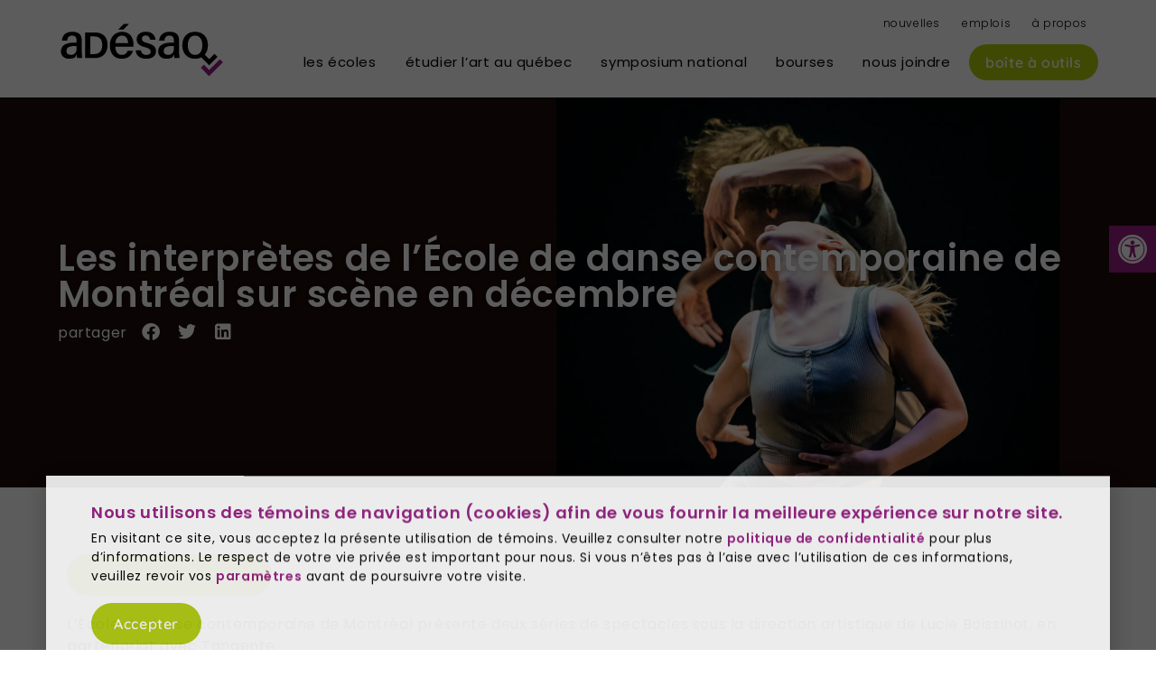

--- FILE ---
content_type: text/html; charset=UTF-8
request_url: https://adesaq.com/les-interpretes-de-lecole-de-danse-contemporaine-de-montreal-sur-scene-en-decembre/
body_size: 21529
content:
<!doctype html>
<html lang="fr-CA">
<head>
		<meta charset="UTF-8">
	<meta name="viewport" content="width=device-width, initial-scale=1">
	<link rel="profile" href="https://gmpg.org/xfn/11">
	<meta name='robots' content='index, follow, max-image-preview:large, max-snippet:-1, max-video-preview:-1' />
<link rel="alternate" hreflang="fr" href="https://adesaq.com/les-interpretes-de-lecole-de-danse-contemporaine-de-montreal-sur-scene-en-decembre/" />
<link rel="alternate" hreflang="x-default" href="https://adesaq.com/les-interpretes-de-lecole-de-danse-contemporaine-de-montreal-sur-scene-en-decembre/" />

	<!-- This site is optimized with the Yoast SEO plugin v26.8 - https://yoast.com/product/yoast-seo-wordpress/ -->
	<title>Les interprètes de l&#039;École de danse contemporaine de Montréal sur scène en décembre - ADÉSAQ</title>
	<meta name="description" content="L’École de danse contemporaine de Montréal présente deux séries de spectacles en salle et en ligne, du 7 au 25 décembre 2022 sous la direction artistique de Lucie Boissinot et en partenariat avec Tangente Danse. L’École de danse contemporaine de Montréal présente deux séries de spectacles en salle et en ligne, du 7 au 25 décembre 2022 sous la direction artistique de Lucie Boissinot et en partenariat avec Tangente Danse." />
	<link rel="canonical" href="https://adesaq.com/les-interpretes-de-lecole-de-danse-contemporaine-de-montreal-sur-scene-en-decembre/" />
	<meta property="og:locale" content="fr_CA" />
	<meta property="og:type" content="article" />
	<meta property="og:title" content="Les interprètes de l&#039;École de danse contemporaine de Montréal sur scène en décembre - ADÉSAQ" />
	<meta property="og:description" content="L’École de danse contemporaine de Montréal présente deux séries de spectacles en salle et en ligne, du 7 au 25 décembre 2022 sous la direction artistique de Lucie Boissinot et en partenariat avec Tangente Danse. L’École de danse contemporaine de Montréal présente deux séries de spectacles en salle et en ligne, du 7 au 25 décembre 2022 sous la direction artistique de Lucie Boissinot et en partenariat avec Tangente Danse." />
	<meta property="og:url" content="https://adesaq.com/les-interpretes-de-lecole-de-danse-contemporaine-de-montreal-sur-scene-en-decembre/" />
	<meta property="og:site_name" content="ADÉSAQ" />
	<meta property="article:publisher" content="https://www.facebook.com/ADESAQ.QC" />
	<meta property="article:published_time" content="2022-11-18T18:49:18+00:00" />
	<meta property="article:modified_time" content="2022-11-18T18:49:20+00:00" />
	<meta property="og:image" content="https://adesaq.com/wp-content/uploads/2022/11/2Temps22-3272_MD.jpg" />
	<meta property="og:image:width" content="2048" />
	<meta property="og:image:height" content="1024" />
	<meta property="og:image:type" content="image/jpeg" />
	<meta name="author" content="Amélia Desjacques" />
	<meta name="twitter:card" content="summary_large_image" />
	<meta name="twitter:label1" content="Écrit par" />
	<meta name="twitter:data1" content="Amélia Desjacques" />
	<meta name="twitter:label2" content="Estimation du temps de lecture" />
	<meta name="twitter:data2" content="3 minutes" />
	<script type="application/ld+json" class="yoast-schema-graph">{"@context":"https://schema.org","@graph":[{"@type":"Article","@id":"https://adesaq.com/les-interpretes-de-lecole-de-danse-contemporaine-de-montreal-sur-scene-en-decembre/#article","isPartOf":{"@id":"https://adesaq.com/les-interpretes-de-lecole-de-danse-contemporaine-de-montreal-sur-scene-en-decembre/"},"author":{"name":"Amélia Desjacques","@id":"https://adesaq.com/#/schema/person/0d6d059f27c275036d2f4419b3ca43af"},"headline":"Les interprètes de l&#8217;École de danse contemporaine de Montréal sur scène en décembre","datePublished":"2022-11-18T18:49:18+00:00","dateModified":"2022-11-18T18:49:20+00:00","mainEntityOfPage":{"@id":"https://adesaq.com/les-interpretes-de-lecole-de-danse-contemporaine-de-montreal-sur-scene-en-decembre/"},"wordCount":535,"publisher":{"@id":"https://adesaq.com/#organization"},"image":{"@id":"https://adesaq.com/les-interpretes-de-lecole-de-danse-contemporaine-de-montreal-sur-scene-en-decembre/#primaryimage"},"thumbnailUrl":"https://adesaq.com/wp-content/uploads/2022/11/2Temps22-3272_MD.jpg","keywords":["danse"],"articleSection":["Événement"],"inLanguage":"fr-CA"},{"@type":"WebPage","@id":"https://adesaq.com/les-interpretes-de-lecole-de-danse-contemporaine-de-montreal-sur-scene-en-decembre/","url":"https://adesaq.com/les-interpretes-de-lecole-de-danse-contemporaine-de-montreal-sur-scene-en-decembre/","name":"Les interprètes de l'École de danse contemporaine de Montréal sur scène en décembre - ADÉSAQ","isPartOf":{"@id":"https://adesaq.com/#website"},"primaryImageOfPage":{"@id":"https://adesaq.com/les-interpretes-de-lecole-de-danse-contemporaine-de-montreal-sur-scene-en-decembre/#primaryimage"},"image":{"@id":"https://adesaq.com/les-interpretes-de-lecole-de-danse-contemporaine-de-montreal-sur-scene-en-decembre/#primaryimage"},"thumbnailUrl":"https://adesaq.com/wp-content/uploads/2022/11/2Temps22-3272_MD.jpg","datePublished":"2022-11-18T18:49:18+00:00","dateModified":"2022-11-18T18:49:20+00:00","description":"L’École de danse contemporaine de Montréal présente deux séries de spectacles en salle et en ligne, du 7 au 25 décembre 2022 sous la direction artistique de Lucie Boissinot et en partenariat avec Tangente Danse. L’École de danse contemporaine de Montréal présente deux séries de spectacles en salle et en ligne, du 7 au 25 décembre 2022 sous la direction artistique de Lucie Boissinot et en partenariat avec Tangente Danse.","breadcrumb":{"@id":"https://adesaq.com/les-interpretes-de-lecole-de-danse-contemporaine-de-montreal-sur-scene-en-decembre/#breadcrumb"},"inLanguage":"fr-CA","potentialAction":[{"@type":"ReadAction","target":["https://adesaq.com/les-interpretes-de-lecole-de-danse-contemporaine-de-montreal-sur-scene-en-decembre/"]}]},{"@type":"ImageObject","inLanguage":"fr-CA","@id":"https://adesaq.com/les-interpretes-de-lecole-de-danse-contemporaine-de-montreal-sur-scene-en-decembre/#primaryimage","url":"https://adesaq.com/wp-content/uploads/2022/11/2Temps22-3272_MD.jpg","contentUrl":"https://adesaq.com/wp-content/uploads/2022/11/2Temps22-3272_MD.jpg","width":2048,"height":1024,"caption":"Photo : Maxime Côté | Interprètes : Gabrielle Bouchard, Tom Godefroid"},{"@type":"BreadcrumbList","@id":"https://adesaq.com/les-interpretes-de-lecole-de-danse-contemporaine-de-montreal-sur-scene-en-decembre/#breadcrumb","itemListElement":[{"@type":"ListItem","position":1,"name":"Accueil","item":"https://adesaq.com/"},{"@type":"ListItem","position":2,"name":"Nouvelles","item":"https://adesaq.com/nouvelles/"},{"@type":"ListItem","position":3,"name":"Les interprètes de l&#8217;École de danse contemporaine de Montréal sur scène en décembre"}]},{"@type":"WebSite","@id":"https://adesaq.com/#website","url":"https://adesaq.com/","name":"ADÉSAQ","description":"Association des écoles supérieures d’art du Québec","publisher":{"@id":"https://adesaq.com/#organization"},"potentialAction":[{"@type":"SearchAction","target":{"@type":"EntryPoint","urlTemplate":"https://adesaq.com/?s={search_term_string}"},"query-input":{"@type":"PropertyValueSpecification","valueRequired":true,"valueName":"search_term_string"}}],"inLanguage":"fr-CA"},{"@type":"Organization","@id":"https://adesaq.com/#organization","name":"ADESAQ","alternateName":"Association des écoles supérieurs d'art du Québec","url":"https://adesaq.com/","logo":{"@type":"ImageObject","inLanguage":"fr-CA","@id":"https://adesaq.com/#/schema/logo/image/","url":"https://adesaq.com/wp-content/uploads/2023/05/ADESAQ_logo_500x500_WP.png","contentUrl":"https://adesaq.com/wp-content/uploads/2023/05/ADESAQ_logo_500x500_WP.png","width":500,"height":500,"caption":"ADESAQ"},"image":{"@id":"https://adesaq.com/#/schema/logo/image/"},"sameAs":["https://www.facebook.com/ADESAQ.QC","https://www.youtube.com/@adesaq5573/"]},{"@type":"Person","@id":"https://adesaq.com/#/schema/person/0d6d059f27c275036d2f4419b3ca43af","name":"Amélia Desjacques","image":{"@type":"ImageObject","inLanguage":"fr-CA","@id":"https://adesaq.com/#/schema/person/image/","url":"https://secure.gravatar.com/avatar/c32e3fe010370ab9ff4b857b0d4faebba35719b191119178c7a5d25208f7f1d9?s=96&d=mm&r=g","contentUrl":"https://secure.gravatar.com/avatar/c32e3fe010370ab9ff4b857b0d4faebba35719b191119178c7a5d25208f7f1d9?s=96&d=mm&r=g","caption":"Amélia Desjacques"},"sameAs":["chantal.boulanger@adesaq.com"],"url":"https://adesaq.com/author/edcm-amelia-desjacques/"}]}</script>
	<!-- / Yoast SEO plugin. -->


<script type='application/javascript'  id='pys-version-script'>console.log('PixelYourSite Free version 11.1.3');</script>
<link rel="alternate" title="oEmbed (JSON)" type="application/json+oembed" href="https://adesaq.com/wp-json/oembed/1.0/embed?url=https%3A%2F%2Fadesaq.com%2Fles-interpretes-de-lecole-de-danse-contemporaine-de-montreal-sur-scene-en-decembre%2F" />
<link rel="alternate" title="oEmbed (XML)" type="text/xml+oembed" href="https://adesaq.com/wp-json/oembed/1.0/embed?url=https%3A%2F%2Fadesaq.com%2Fles-interpretes-de-lecole-de-danse-contemporaine-de-montreal-sur-scene-en-decembre%2F&#038;format=xml" />
<style id='wp-img-auto-sizes-contain-inline-css' type='text/css'>
img:is([sizes=auto i],[sizes^="auto," i]){contain-intrinsic-size:3000px 1500px}
/*# sourceURL=wp-img-auto-sizes-contain-inline-css */
</style>

<link rel='stylesheet' id='wp-block-library-css' href='https://adesaq.com/wp-includes/css/dist/block-library/style.min.css?ver=6.9' type='text/css' media='all' />
<style id='wp-block-embed-inline-css' type='text/css'>
.wp-block-embed.alignleft,.wp-block-embed.alignright,.wp-block[data-align=left]>[data-type="core/embed"],.wp-block[data-align=right]>[data-type="core/embed"]{max-width:360px;width:100%}.wp-block-embed.alignleft .wp-block-embed__wrapper,.wp-block-embed.alignright .wp-block-embed__wrapper,.wp-block[data-align=left]>[data-type="core/embed"] .wp-block-embed__wrapper,.wp-block[data-align=right]>[data-type="core/embed"] .wp-block-embed__wrapper{min-width:280px}.wp-block-cover .wp-block-embed{min-height:240px;min-width:320px}.wp-block-embed{overflow-wrap:break-word}.wp-block-embed :where(figcaption){margin-bottom:1em;margin-top:.5em}.wp-block-embed iframe{max-width:100%}.wp-block-embed__wrapper{position:relative}.wp-embed-responsive .wp-has-aspect-ratio .wp-block-embed__wrapper:before{content:"";display:block;padding-top:50%}.wp-embed-responsive .wp-has-aspect-ratio iframe{bottom:0;height:100%;left:0;position:absolute;right:0;top:0;width:100%}.wp-embed-responsive .wp-embed-aspect-21-9 .wp-block-embed__wrapper:before{padding-top:42.85%}.wp-embed-responsive .wp-embed-aspect-18-9 .wp-block-embed__wrapper:before{padding-top:50%}.wp-embed-responsive .wp-embed-aspect-16-9 .wp-block-embed__wrapper:before{padding-top:56.25%}.wp-embed-responsive .wp-embed-aspect-4-3 .wp-block-embed__wrapper:before{padding-top:75%}.wp-embed-responsive .wp-embed-aspect-1-1 .wp-block-embed__wrapper:before{padding-top:100%}.wp-embed-responsive .wp-embed-aspect-9-16 .wp-block-embed__wrapper:before{padding-top:177.77%}.wp-embed-responsive .wp-embed-aspect-1-2 .wp-block-embed__wrapper:before{padding-top:200%}
/*# sourceURL=https://adesaq.com/wp-includes/blocks/embed/style.min.css */
</style>
<style id='wp-block-paragraph-inline-css' type='text/css'>
.is-small-text{font-size:.875em}.is-regular-text{font-size:1em}.is-large-text{font-size:2.25em}.is-larger-text{font-size:3em}.has-drop-cap:not(:focus):first-letter{float:left;font-size:8.4em;font-style:normal;font-weight:100;line-height:.68;margin:.05em .1em 0 0;text-transform:uppercase}body.rtl .has-drop-cap:not(:focus):first-letter{float:none;margin-left:.1em}p.has-drop-cap.has-background{overflow:hidden}:root :where(p.has-background){padding:1.25em 2.375em}:where(p.has-text-color:not(.has-link-color)) a{color:inherit}p.has-text-align-left[style*="writing-mode:vertical-lr"],p.has-text-align-right[style*="writing-mode:vertical-rl"]{rotate:180deg}
/*# sourceURL=https://adesaq.com/wp-includes/blocks/paragraph/style.min.css */
</style>
<style id='global-styles-inline-css' type='text/css'>
:root{--wp--preset--aspect-ratio--square: 1;--wp--preset--aspect-ratio--4-3: 4/3;--wp--preset--aspect-ratio--3-4: 3/4;--wp--preset--aspect-ratio--3-2: 3/2;--wp--preset--aspect-ratio--2-3: 2/3;--wp--preset--aspect-ratio--16-9: 16/9;--wp--preset--aspect-ratio--9-16: 9/16;--wp--preset--color--black: #000000;--wp--preset--color--cyan-bluish-gray: #abb8c3;--wp--preset--color--white: #ffffff;--wp--preset--color--pale-pink: #f78da7;--wp--preset--color--vivid-red: #cf2e2e;--wp--preset--color--luminous-vivid-orange: #ff6900;--wp--preset--color--luminous-vivid-amber: #fcb900;--wp--preset--color--light-green-cyan: #7bdcb5;--wp--preset--color--vivid-green-cyan: #00d084;--wp--preset--color--pale-cyan-blue: #8ed1fc;--wp--preset--color--vivid-cyan-blue: #0693e3;--wp--preset--color--vivid-purple: #9b51e0;--wp--preset--gradient--vivid-cyan-blue-to-vivid-purple: linear-gradient(135deg,rgb(6,147,227) 0%,rgb(155,81,224) 100%);--wp--preset--gradient--light-green-cyan-to-vivid-green-cyan: linear-gradient(135deg,rgb(122,220,180) 0%,rgb(0,208,130) 100%);--wp--preset--gradient--luminous-vivid-amber-to-luminous-vivid-orange: linear-gradient(135deg,rgb(252,185,0) 0%,rgb(255,105,0) 100%);--wp--preset--gradient--luminous-vivid-orange-to-vivid-red: linear-gradient(135deg,rgb(255,105,0) 0%,rgb(207,46,46) 100%);--wp--preset--gradient--very-light-gray-to-cyan-bluish-gray: linear-gradient(135deg,rgb(238,238,238) 0%,rgb(169,184,195) 100%);--wp--preset--gradient--cool-to-warm-spectrum: linear-gradient(135deg,rgb(74,234,220) 0%,rgb(151,120,209) 20%,rgb(207,42,186) 40%,rgb(238,44,130) 60%,rgb(251,105,98) 80%,rgb(254,248,76) 100%);--wp--preset--gradient--blush-light-purple: linear-gradient(135deg,rgb(255,206,236) 0%,rgb(152,150,240) 100%);--wp--preset--gradient--blush-bordeaux: linear-gradient(135deg,rgb(254,205,165) 0%,rgb(254,45,45) 50%,rgb(107,0,62) 100%);--wp--preset--gradient--luminous-dusk: linear-gradient(135deg,rgb(255,203,112) 0%,rgb(199,81,192) 50%,rgb(65,88,208) 100%);--wp--preset--gradient--pale-ocean: linear-gradient(135deg,rgb(255,245,203) 0%,rgb(182,227,212) 50%,rgb(51,167,181) 100%);--wp--preset--gradient--electric-grass: linear-gradient(135deg,rgb(202,248,128) 0%,rgb(113,206,126) 100%);--wp--preset--gradient--midnight: linear-gradient(135deg,rgb(2,3,129) 0%,rgb(40,116,252) 100%);--wp--preset--font-size--small: 13px;--wp--preset--font-size--medium: 20px;--wp--preset--font-size--large: 36px;--wp--preset--font-size--x-large: 42px;--wp--preset--spacing--20: 0.44rem;--wp--preset--spacing--30: 0.67rem;--wp--preset--spacing--40: 1rem;--wp--preset--spacing--50: 1.5rem;--wp--preset--spacing--60: 2.25rem;--wp--preset--spacing--70: 3.38rem;--wp--preset--spacing--80: 5.06rem;--wp--preset--shadow--natural: 6px 6px 9px rgba(0, 0, 0, 0.2);--wp--preset--shadow--deep: 12px 12px 50px rgba(0, 0, 0, 0.4);--wp--preset--shadow--sharp: 6px 6px 0px rgba(0, 0, 0, 0.2);--wp--preset--shadow--outlined: 6px 6px 0px -3px rgb(255, 255, 255), 6px 6px rgb(0, 0, 0);--wp--preset--shadow--crisp: 6px 6px 0px rgb(0, 0, 0);}:where(.is-layout-flex){gap: 0.5em;}:where(.is-layout-grid){gap: 0.5em;}body .is-layout-flex{display: flex;}.is-layout-flex{flex-wrap: wrap;align-items: center;}.is-layout-flex > :is(*, div){margin: 0;}body .is-layout-grid{display: grid;}.is-layout-grid > :is(*, div){margin: 0;}:where(.wp-block-columns.is-layout-flex){gap: 2em;}:where(.wp-block-columns.is-layout-grid){gap: 2em;}:where(.wp-block-post-template.is-layout-flex){gap: 1.25em;}:where(.wp-block-post-template.is-layout-grid){gap: 1.25em;}.has-black-color{color: var(--wp--preset--color--black) !important;}.has-cyan-bluish-gray-color{color: var(--wp--preset--color--cyan-bluish-gray) !important;}.has-white-color{color: var(--wp--preset--color--white) !important;}.has-pale-pink-color{color: var(--wp--preset--color--pale-pink) !important;}.has-vivid-red-color{color: var(--wp--preset--color--vivid-red) !important;}.has-luminous-vivid-orange-color{color: var(--wp--preset--color--luminous-vivid-orange) !important;}.has-luminous-vivid-amber-color{color: var(--wp--preset--color--luminous-vivid-amber) !important;}.has-light-green-cyan-color{color: var(--wp--preset--color--light-green-cyan) !important;}.has-vivid-green-cyan-color{color: var(--wp--preset--color--vivid-green-cyan) !important;}.has-pale-cyan-blue-color{color: var(--wp--preset--color--pale-cyan-blue) !important;}.has-vivid-cyan-blue-color{color: var(--wp--preset--color--vivid-cyan-blue) !important;}.has-vivid-purple-color{color: var(--wp--preset--color--vivid-purple) !important;}.has-black-background-color{background-color: var(--wp--preset--color--black) !important;}.has-cyan-bluish-gray-background-color{background-color: var(--wp--preset--color--cyan-bluish-gray) !important;}.has-white-background-color{background-color: var(--wp--preset--color--white) !important;}.has-pale-pink-background-color{background-color: var(--wp--preset--color--pale-pink) !important;}.has-vivid-red-background-color{background-color: var(--wp--preset--color--vivid-red) !important;}.has-luminous-vivid-orange-background-color{background-color: var(--wp--preset--color--luminous-vivid-orange) !important;}.has-luminous-vivid-amber-background-color{background-color: var(--wp--preset--color--luminous-vivid-amber) !important;}.has-light-green-cyan-background-color{background-color: var(--wp--preset--color--light-green-cyan) !important;}.has-vivid-green-cyan-background-color{background-color: var(--wp--preset--color--vivid-green-cyan) !important;}.has-pale-cyan-blue-background-color{background-color: var(--wp--preset--color--pale-cyan-blue) !important;}.has-vivid-cyan-blue-background-color{background-color: var(--wp--preset--color--vivid-cyan-blue) !important;}.has-vivid-purple-background-color{background-color: var(--wp--preset--color--vivid-purple) !important;}.has-black-border-color{border-color: var(--wp--preset--color--black) !important;}.has-cyan-bluish-gray-border-color{border-color: var(--wp--preset--color--cyan-bluish-gray) !important;}.has-white-border-color{border-color: var(--wp--preset--color--white) !important;}.has-pale-pink-border-color{border-color: var(--wp--preset--color--pale-pink) !important;}.has-vivid-red-border-color{border-color: var(--wp--preset--color--vivid-red) !important;}.has-luminous-vivid-orange-border-color{border-color: var(--wp--preset--color--luminous-vivid-orange) !important;}.has-luminous-vivid-amber-border-color{border-color: var(--wp--preset--color--luminous-vivid-amber) !important;}.has-light-green-cyan-border-color{border-color: var(--wp--preset--color--light-green-cyan) !important;}.has-vivid-green-cyan-border-color{border-color: var(--wp--preset--color--vivid-green-cyan) !important;}.has-pale-cyan-blue-border-color{border-color: var(--wp--preset--color--pale-cyan-blue) !important;}.has-vivid-cyan-blue-border-color{border-color: var(--wp--preset--color--vivid-cyan-blue) !important;}.has-vivid-purple-border-color{border-color: var(--wp--preset--color--vivid-purple) !important;}.has-vivid-cyan-blue-to-vivid-purple-gradient-background{background: var(--wp--preset--gradient--vivid-cyan-blue-to-vivid-purple) !important;}.has-light-green-cyan-to-vivid-green-cyan-gradient-background{background: var(--wp--preset--gradient--light-green-cyan-to-vivid-green-cyan) !important;}.has-luminous-vivid-amber-to-luminous-vivid-orange-gradient-background{background: var(--wp--preset--gradient--luminous-vivid-amber-to-luminous-vivid-orange) !important;}.has-luminous-vivid-orange-to-vivid-red-gradient-background{background: var(--wp--preset--gradient--luminous-vivid-orange-to-vivid-red) !important;}.has-very-light-gray-to-cyan-bluish-gray-gradient-background{background: var(--wp--preset--gradient--very-light-gray-to-cyan-bluish-gray) !important;}.has-cool-to-warm-spectrum-gradient-background{background: var(--wp--preset--gradient--cool-to-warm-spectrum) !important;}.has-blush-light-purple-gradient-background{background: var(--wp--preset--gradient--blush-light-purple) !important;}.has-blush-bordeaux-gradient-background{background: var(--wp--preset--gradient--blush-bordeaux) !important;}.has-luminous-dusk-gradient-background{background: var(--wp--preset--gradient--luminous-dusk) !important;}.has-pale-ocean-gradient-background{background: var(--wp--preset--gradient--pale-ocean) !important;}.has-electric-grass-gradient-background{background: var(--wp--preset--gradient--electric-grass) !important;}.has-midnight-gradient-background{background: var(--wp--preset--gradient--midnight) !important;}.has-small-font-size{font-size: var(--wp--preset--font-size--small) !important;}.has-medium-font-size{font-size: var(--wp--preset--font-size--medium) !important;}.has-large-font-size{font-size: var(--wp--preset--font-size--large) !important;}.has-x-large-font-size{font-size: var(--wp--preset--font-size--x-large) !important;}
/*# sourceURL=global-styles-inline-css */
</style>

<style id='classic-theme-styles-inline-css' type='text/css'>
/*! This file is auto-generated */
.wp-block-button__link{color:#fff;background-color:#32373c;border-radius:9999px;box-shadow:none;text-decoration:none;padding:calc(.667em + 2px) calc(1.333em + 2px);font-size:1.125em}.wp-block-file__button{background:#32373c;color:#fff;text-decoration:none}
/*# sourceURL=/wp-includes/css/classic-themes.min.css */
</style>
<link rel='stylesheet' id='jet-engine-frontend-css' href='https://adesaq.com/wp-content/plugins/jet-engine/assets/css/frontend.css?ver=3.7.9.1' type='text/css' media='all' />
<link rel='stylesheet' id='wpml-legacy-horizontal-list-0-css' href='https://adesaq.com/wp-content/plugins/sitepress-multilingual-cms/templates/language-switchers/legacy-list-horizontal/style.min.css?ver=1' type='text/css' media='all' />
<link rel='stylesheet' id='wpml-menu-item-0-css' href='https://adesaq.com/wp-content/plugins/sitepress-multilingual-cms/templates/language-switchers/menu-item/style.min.css?ver=1' type='text/css' media='all' />
<link rel='stylesheet' id='pojo-a11y-css' href='https://adesaq.com/wp-content/plugins/pojo-accessibility/modules/legacy/assets/css/style.min.css?ver=1.0.0' type='text/css' media='all' />
<link rel='stylesheet' id='activis-style-css' href='https://adesaq.com/wp-content/themes/ade208051-adesaq.com/public/css/style.css' type='text/css' media='all' />
<link rel='stylesheet' id='elementor-frontend-css' href='https://adesaq.com/wp-content/plugins/elementor/assets/css/frontend.min.css?ver=3.33.1' type='text/css' media='all' />
<style id='elementor-frontend-inline-css' type='text/css'>
.elementor-287 .elementor-element.elementor-element-3185131:not(.elementor-motion-effects-element-type-background), .elementor-287 .elementor-element.elementor-element-3185131 > .elementor-motion-effects-container > .elementor-motion-effects-layer{background-image:url("https://adesaq.com/wp-content/uploads/2022/11/2Temps22-3272_MD.jpg");}
/*# sourceURL=elementor-frontend-inline-css */
</style>
<link rel='stylesheet' id='widget-nav-menu-css' href='https://adesaq.com/wp-content/plugins/elementor-pro/assets/css/widget-nav-menu.min.css?ver=3.33.1' type='text/css' media='all' />
<link rel='stylesheet' id='e-sticky-css' href='https://adesaq.com/wp-content/plugins/elementor-pro/assets/css/modules/sticky.min.css?ver=3.33.1' type='text/css' media='all' />
<link rel='stylesheet' id='widget-heading-css' href='https://adesaq.com/wp-content/plugins/elementor/assets/css/widget-heading.min.css?ver=3.33.1' type='text/css' media='all' />
<link rel='stylesheet' id='widget-social-icons-css' href='https://adesaq.com/wp-content/plugins/elementor/assets/css/widget-social-icons.min.css?ver=3.33.1' type='text/css' media='all' />
<link rel='stylesheet' id='e-apple-webkit-css' href='https://adesaq.com/wp-content/plugins/elementor/assets/css/conditionals/apple-webkit.min.css?ver=3.33.1' type='text/css' media='all' />
<link rel='stylesheet' id='widget-share-buttons-css' href='https://adesaq.com/wp-content/plugins/elementor-pro/assets/css/widget-share-buttons.min.css?ver=3.33.1' type='text/css' media='all' />
<link rel='stylesheet' id='elementor-icons-shared-0-css' href='https://adesaq.com/wp-content/plugins/elementor/assets/lib/font-awesome/css/fontawesome.min.css?ver=5.15.3' type='text/css' media='all' />
<link rel='stylesheet' id='elementor-icons-fa-solid-css' href='https://adesaq.com/wp-content/plugins/elementor/assets/lib/font-awesome/css/solid.min.css?ver=5.15.3' type='text/css' media='all' />
<link rel='stylesheet' id='elementor-icons-fa-brands-css' href='https://adesaq.com/wp-content/plugins/elementor/assets/lib/font-awesome/css/brands.min.css?ver=5.15.3' type='text/css' media='all' />
<link rel='stylesheet' id='e-motion-fx-css' href='https://adesaq.com/wp-content/plugins/elementor-pro/assets/css/modules/motion-fx.min.css?ver=3.33.1' type='text/css' media='all' />
<link rel='stylesheet' id='e-animation-fadeInUp-css' href='https://adesaq.com/wp-content/plugins/elementor/assets/lib/animations/styles/fadeInUp.min.css?ver=3.33.1' type='text/css' media='all' />
<link rel='stylesheet' id='e-popup-css' href='https://adesaq.com/wp-content/plugins/elementor-pro/assets/css/conditionals/popup.min.css?ver=3.33.1' type='text/css' media='all' />
<link rel='stylesheet' id='elementor-icons-css' href='https://adesaq.com/wp-content/plugins/elementor/assets/lib/eicons/css/elementor-icons.min.css?ver=5.44.0' type='text/css' media='all' />
<link rel='stylesheet' id='elementor-post-49-css' href='https://adesaq.com/wp-content/uploads/elementor/css/post-49.css?ver=1769209136' type='text/css' media='all' />
<link rel='stylesheet' id='font-awesome-5-all-css' href='https://adesaq.com/wp-content/plugins/elementor/assets/lib/font-awesome/css/all.min.css?ver=3.33.1' type='text/css' media='all' />
<link rel='stylesheet' id='font-awesome-4-shim-css' href='https://adesaq.com/wp-content/plugins/elementor/assets/lib/font-awesome/css/v4-shims.min.css?ver=3.33.1' type='text/css' media='all' />
<link rel='stylesheet' id='namogo-icons-css' href='https://adesaq.com/wp-content/plugins/elementor-extras/assets/lib/nicons/css/nicons.css?ver=2.2.52' type='text/css' media='all' />
<link rel='stylesheet' id='elementor-extras-frontend-css' href='https://adesaq.com/wp-content/plugins/elementor-extras/assets/css/frontend.min.css?ver=2.2.52' type='text/css' media='all' />
<link rel='stylesheet' id='elementor-post-48-css' href='https://adesaq.com/wp-content/uploads/elementor/css/post-48.css?ver=1769209136' type='text/css' media='all' />
<link rel='stylesheet' id='elementor-post-174-css' href='https://adesaq.com/wp-content/uploads/elementor/css/post-174.css?ver=1769209136' type='text/css' media='all' />
<link rel='stylesheet' id='elementor-post-287-css' href='https://adesaq.com/wp-content/uploads/elementor/css/post-287.css?ver=1769213836' type='text/css' media='all' />
<link rel='stylesheet' id='elementor-post-4180-css' href='https://adesaq.com/wp-content/uploads/elementor/css/post-4180.css?ver=1769209136' type='text/css' media='all' />
<link rel='stylesheet' id='elementor-gf-local-roboto-css' href='https://adesaq.com/wp-content/uploads/elementor/google-fonts/css/roboto.css?ver=1749570738' type='text/css' media='all' />
<link rel='stylesheet' id='elementor-gf-local-robotoslab-css' href='https://adesaq.com/wp-content/uploads/elementor/google-fonts/css/robotoslab.css?ver=1749570749' type='text/css' media='all' />
<link rel='stylesheet' id='elementor-gf-local-poppins-css' href='https://adesaq.com/wp-content/uploads/elementor/google-fonts/css/poppins.css?ver=1749570755' type='text/css' media='all' />
<link rel='stylesheet' id='elementor-gf-local-quicksand-css' href='https://adesaq.com/wp-content/uploads/elementor/google-fonts/css/quicksand.css?ver=1749570756' type='text/css' media='all' />
<script type="text/javascript" id="wpml-cookie-js-extra">
/* <![CDATA[ */
var wpml_cookies = {"wp-wpml_current_language":{"value":"fr","expires":1,"path":"/"}};
var wpml_cookies = {"wp-wpml_current_language":{"value":"fr","expires":1,"path":"/"}};
//# sourceURL=wpml-cookie-js-extra
/* ]]> */
</script>
<script type="text/javascript" src="https://adesaq.com/wp-content/plugins/sitepress-multilingual-cms/res/js/cookies/language-cookie.js?ver=485900" id="wpml-cookie-js" defer="defer" data-wp-strategy="defer"></script>
<script type="text/javascript" src="https://adesaq.com/wp-includes/js/jquery/jquery.js" id="jquery-js"></script>
<script type="text/javascript" src="https://adesaq.com/wp-content/themes/ade208051-adesaq.com/public/js/modernizr.min.js" id="activis-modernizr-js"></script>
<script type="text/javascript" src="https://adesaq.com/wp-content/plugins/elementor/assets/lib/font-awesome/js/v4-shims.min.js?ver=3.33.1" id="font-awesome-4-shim-js"></script>
<script type="text/javascript" src="https://adesaq.com/wp-content/plugins/pixelyoursite/dist/scripts/jquery.bind-first-0.2.3.min.js?ver=6.9" id="jquery-bind-first-js"></script>
<script type="text/javascript" src="https://adesaq.com/wp-content/plugins/pixelyoursite/dist/scripts/js.cookie-2.1.3.min.js?ver=2.1.3" id="js-cookie-pys-js"></script>
<script type="text/javascript" src="https://adesaq.com/wp-content/plugins/pixelyoursite/dist/scripts/tld.min.js?ver=2.3.1" id="js-tld-js"></script>
<script type="text/javascript" id="pys-js-extra">
/* <![CDATA[ */
var pysOptions = {"staticEvents":{"facebook":{"init_event":[{"delay":0,"type":"static","ajaxFire":false,"name":"PageView","pixelIds":["773306554262716"],"eventID":"04a6cdf0-7562-47f7-bf63-426db21e2c3d","params":{"post_category":"\u00c9v\u00e9nement","page_title":"Les interpr\u00e8tes de l'\u00c9cole de danse contemporaine de Montr\u00e9al sur sc\u00e8ne en d\u00e9cembre","post_type":"post","post_id":3472,"plugin":"PixelYourSite","user_role":"guest","event_url":"adesaq.com/les-interpretes-de-lecole-de-danse-contemporaine-de-montreal-sur-scene-en-decembre/"},"e_id":"init_event","ids":[],"hasTimeWindow":false,"timeWindow":0,"woo_order":"","edd_order":""}]}},"dynamicEvents":[],"triggerEvents":[],"triggerEventTypes":[],"facebook":{"pixelIds":["773306554262716"],"advancedMatching":{"external_id":"eecaddcbfdccabdddbe"},"advancedMatchingEnabled":true,"removeMetadata":false,"wooVariableAsSimple":false,"serverApiEnabled":true,"wooCRSendFromServer":false,"send_external_id":null,"enabled_medical":false,"do_not_track_medical_param":["event_url","post_title","page_title","landing_page","content_name","categories","category_name","tags"],"meta_ldu":false},"debug":"","siteUrl":"https://adesaq.com","ajaxUrl":"https://adesaq.com/wp-admin/admin-ajax.php","ajax_event":"b38126bc3c","enable_remove_download_url_param":"1","cookie_duration":"7","last_visit_duration":"60","enable_success_send_form":"","ajaxForServerEvent":"1","ajaxForServerStaticEvent":"1","useSendBeacon":"1","send_external_id":"1","external_id_expire":"180","track_cookie_for_subdomains":"1","google_consent_mode":"1","gdpr":{"ajax_enabled":false,"all_disabled_by_api":false,"facebook_disabled_by_api":false,"analytics_disabled_by_api":false,"google_ads_disabled_by_api":false,"pinterest_disabled_by_api":false,"bing_disabled_by_api":false,"externalID_disabled_by_api":false,"facebook_prior_consent_enabled":true,"analytics_prior_consent_enabled":true,"google_ads_prior_consent_enabled":null,"pinterest_prior_consent_enabled":true,"bing_prior_consent_enabled":true,"cookiebot_integration_enabled":false,"cookiebot_facebook_consent_category":"marketing","cookiebot_analytics_consent_category":"statistics","cookiebot_tiktok_consent_category":"marketing","cookiebot_google_ads_consent_category":"marketing","cookiebot_pinterest_consent_category":"marketing","cookiebot_bing_consent_category":"marketing","consent_magic_integration_enabled":false,"real_cookie_banner_integration_enabled":false,"cookie_notice_integration_enabled":false,"cookie_law_info_integration_enabled":false,"analytics_storage":{"enabled":true,"value":"granted","filter":false},"ad_storage":{"enabled":true,"value":"granted","filter":false},"ad_user_data":{"enabled":true,"value":"granted","filter":false},"ad_personalization":{"enabled":true,"value":"granted","filter":false}},"cookie":{"disabled_all_cookie":false,"disabled_start_session_cookie":false,"disabled_advanced_form_data_cookie":false,"disabled_landing_page_cookie":false,"disabled_first_visit_cookie":false,"disabled_trafficsource_cookie":false,"disabled_utmTerms_cookie":false,"disabled_utmId_cookie":false},"tracking_analytics":{"TrafficSource":"direct","TrafficLanding":"undefined","TrafficUtms":[],"TrafficUtmsId":[]},"GATags":{"ga_datalayer_type":"default","ga_datalayer_name":"dataLayerPYS"},"woo":{"enabled":false},"edd":{"enabled":false},"cache_bypass":"1769817028"};
//# sourceURL=pys-js-extra
/* ]]> */
</script>
<script type="text/javascript" src="https://adesaq.com/wp-content/plugins/pixelyoursite/dist/scripts/public.js?ver=11.1.3" id="pys-js"></script>
<link rel="https://api.w.org/" href="https://adesaq.com/wp-json/" /><link rel="alternate" title="JSON" type="application/json" href="https://adesaq.com/wp-json/wp/v2/posts/3472" /><meta name="generator" content="Redux 4.5.8" /><meta name="generator" content="WPML ver:4.8.5 stt:1,4;" />
<meta name="facebook-domain-verification" content="3djtm0ijk5wurb8dsa6no7kl3gtcu9" /><script type="text/javascript">
(function(url){
	if(/(?:Chrome\/26\.0\.1410\.63 Safari\/537\.31|WordfenceTestMonBot)/.test(navigator.userAgent)){ return; }
	var addEvent = function(evt, handler) {
		if (window.addEventListener) {
			document.addEventListener(evt, handler, false);
		} else if (window.attachEvent) {
			document.attachEvent('on' + evt, handler);
		}
	};
	var removeEvent = function(evt, handler) {
		if (window.removeEventListener) {
			document.removeEventListener(evt, handler, false);
		} else if (window.detachEvent) {
			document.detachEvent('on' + evt, handler);
		}
	};
	var evts = 'contextmenu dblclick drag dragend dragenter dragleave dragover dragstart drop keydown keypress keyup mousedown mousemove mouseout mouseover mouseup mousewheel scroll'.split(' ');
	var logHuman = function() {
		if (window.wfLogHumanRan) { return; }
		window.wfLogHumanRan = true;
		var wfscr = document.createElement('script');
		wfscr.type = 'text/javascript';
		wfscr.async = true;
		wfscr.src = url + '&r=' + Math.random();
		(document.getElementsByTagName('head')[0]||document.getElementsByTagName('body')[0]).appendChild(wfscr);
		for (var i = 0; i < evts.length; i++) {
			removeEvent(evts[i], logHuman);
		}
	};
	for (var i = 0; i < evts.length; i++) {
		addEvent(evts[i], logHuman);
	}
})('//adesaq.com/?wordfence_lh=1&hid=2DFF143CC3754B7944DE285F7BC54DD1');
</script><style type="text/css">
#pojo-a11y-toolbar .pojo-a11y-toolbar-toggle a{ background-color: #981d84;	color: #ffffff;}
#pojo-a11y-toolbar .pojo-a11y-toolbar-overlay, #pojo-a11y-toolbar .pojo-a11y-toolbar-overlay ul.pojo-a11y-toolbar-items.pojo-a11y-links{ border-color: #981d84;}
body.pojo-a11y-focusable a:focus{ outline-style: solid !important;	outline-width: 1px !important;	outline-color: #FF0000 !important;}
#pojo-a11y-toolbar{ top: 250px !important;}
#pojo-a11y-toolbar .pojo-a11y-toolbar-overlay{ background-color: #ffffff;}
#pojo-a11y-toolbar .pojo-a11y-toolbar-overlay ul.pojo-a11y-toolbar-items li.pojo-a11y-toolbar-item a, #pojo-a11y-toolbar .pojo-a11y-toolbar-overlay p.pojo-a11y-toolbar-title{ color: #333333;}
#pojo-a11y-toolbar .pojo-a11y-toolbar-overlay ul.pojo-a11y-toolbar-items li.pojo-a11y-toolbar-item a.active{ background-color: #981d84;	color: #ffffff;}
@media (max-width: 767px) { #pojo-a11y-toolbar { top: 200px !important; } }</style><!-- Google Tag Manager -->
<script>(function(w,d,s,l,i){w[l]=w[l]||[];w[l].push(

{'gtm.start': new Date().getTime(),event:'gtm.js'}
);var f=d.getElementsByTagName(s)[0],
j=d.createElement(s),dl=l!='dataLayer'?'&l='+l:'';j.async=true;j.src=
'https://www.googletagmanager.com/gtm.js?id='+i+dl;f.parentNode.insertBefore(j,f);
})(window,document,'script','dataLayer','GTM-55F9329');</script>
<!-- End Google Tag Manager --><meta name="generator" content="Elementor 3.33.1; features: additional_custom_breakpoints; settings: css_print_method-external, google_font-enabled, font_display-auto">
			<style>
				.e-con.e-parent:nth-of-type(n+4):not(.e-lazyloaded):not(.e-no-lazyload),
				.e-con.e-parent:nth-of-type(n+4):not(.e-lazyloaded):not(.e-no-lazyload) * {
					background-image: none !important;
				}
				@media screen and (max-height: 1024px) {
					.e-con.e-parent:nth-of-type(n+3):not(.e-lazyloaded):not(.e-no-lazyload),
					.e-con.e-parent:nth-of-type(n+3):not(.e-lazyloaded):not(.e-no-lazyload) * {
						background-image: none !important;
					}
				}
				@media screen and (max-height: 640px) {
					.e-con.e-parent:nth-of-type(n+2):not(.e-lazyloaded):not(.e-no-lazyload),
					.e-con.e-parent:nth-of-type(n+2):not(.e-lazyloaded):not(.e-no-lazyload) * {
						background-image: none !important;
					}
				}
			</style>
			<link rel="icon" href="https://adesaq.com/wp-content/uploads/2020/06/cropped-ADESAQ_LOGO_CHEVRON_ORANGE-32x32.png" sizes="32x32" />
<link rel="icon" href="https://adesaq.com/wp-content/uploads/2020/06/cropped-ADESAQ_LOGO_CHEVRON_ORANGE-192x192.png" sizes="192x192" />
<link rel="apple-touch-icon" href="https://adesaq.com/wp-content/uploads/2020/06/cropped-ADESAQ_LOGO_CHEVRON_ORANGE-180x180.png" />
<meta name="msapplication-TileImage" content="https://adesaq.com/wp-content/uploads/2020/06/cropped-ADESAQ_LOGO_CHEVRON_ORANGE-270x270.png" />
<meta name="google-site-verification" content="GMPfi3NC_nWtm7UL7pVq5dUWeCswlZ3GVOq28ODQ7_c" />
<!-- Google Tag Manager -->
<script>(function(w,d,s,l,i){w[l]=w[l]||[];w[l].push(

{'gtm.start': new Date().getTime(),event:'gtm.js'}
);var f=d.getElementsByTagName(s)[0],
j=d.createElement(s),dl=l!='dataLayer'?'&l='+l:'';j.async=true;j.src=
'https://www.googletagmanager.com/gtm.js?id='+i+dl;f.parentNode.insertBefore(j,f);
})(window,document,'script','dataLayer','GTM-55F9329');</script>
<!-- End Google Tag Manager --><style type="text/css">.slick-slide img{margin:auto;}/** Friday 30th of January 2026 11:01:15 PM **/</style>
<link rel='stylesheet' id='jet-elements-css' href='https://adesaq.com/wp-content/plugins/jet-elements/assets/css/jet-elements.css?ver=2.7.12.1' type='text/css' media='all' />
</head>
<body class="wp-singular post-template-default single single-post postid-3472 single-format-standard wp-custom-logo wp-theme-ade208051-adesaqcom group-blog elementor-default elementor-kit-49 elementor-page-287">

<!-- Google Tag Manager (noscript) -->
<noscript><iframe src="https://www.googletagmanager.com/ns.html?id=GTM-55F9329"
height="0" width="0" style="display:none;visibility:hidden"></iframe></noscript>
<!-- End Google Tag Manager (noscript) -->
		<header data-elementor-type="header" data-elementor-id="48" class="elementor elementor-48 elementor-location-header" data-elementor-post-type="elementor_library">
					<section class="elementor-section elementor-top-section elementor-element elementor-element-a1c6d50 elementor-section-full_width elementor-section-height-min-height elementor-section-items-stretch elementor-section-height-default" data-id="a1c6d50" data-element_type="section" data-settings="{&quot;sticky&quot;:&quot;top&quot;,&quot;background_background&quot;:&quot;classic&quot;,&quot;jet_parallax_layout_list&quot;:[{&quot;_id&quot;:&quot;76ce1ed&quot;,&quot;jet_parallax_layout_image&quot;:{&quot;url&quot;:&quot;&quot;,&quot;id&quot;:&quot;&quot;,&quot;size&quot;:&quot;&quot;},&quot;jet_parallax_layout_image_tablet&quot;:{&quot;url&quot;:&quot;&quot;,&quot;id&quot;:&quot;&quot;,&quot;size&quot;:&quot;&quot;},&quot;jet_parallax_layout_image_mobile&quot;:{&quot;url&quot;:&quot;&quot;,&quot;id&quot;:&quot;&quot;,&quot;size&quot;:&quot;&quot;},&quot;jet_parallax_layout_speed&quot;:{&quot;unit&quot;:&quot;%&quot;,&quot;size&quot;:50,&quot;sizes&quot;:[]},&quot;jet_parallax_layout_type&quot;:&quot;scroll&quot;,&quot;jet_parallax_layout_direction&quot;:&quot;1&quot;,&quot;jet_parallax_layout_fx_direction&quot;:null,&quot;jet_parallax_layout_z_index&quot;:&quot;&quot;,&quot;jet_parallax_layout_bg_x&quot;:50,&quot;jet_parallax_layout_bg_x_tablet&quot;:&quot;&quot;,&quot;jet_parallax_layout_bg_x_mobile&quot;:&quot;&quot;,&quot;jet_parallax_layout_bg_y&quot;:50,&quot;jet_parallax_layout_bg_y_tablet&quot;:&quot;&quot;,&quot;jet_parallax_layout_bg_y_mobile&quot;:&quot;&quot;,&quot;jet_parallax_layout_bg_size&quot;:&quot;auto&quot;,&quot;jet_parallax_layout_bg_size_tablet&quot;:&quot;&quot;,&quot;jet_parallax_layout_bg_size_mobile&quot;:&quot;&quot;,&quot;jet_parallax_layout_animation_prop&quot;:&quot;transform&quot;,&quot;jet_parallax_layout_on&quot;:[&quot;desktop&quot;,&quot;tablet&quot;]}],&quot;sticky_on&quot;:[&quot;desktop&quot;,&quot;tablet&quot;,&quot;mobile&quot;],&quot;sticky_offset&quot;:0,&quot;sticky_effects_offset&quot;:0,&quot;sticky_anchor_link_offset&quot;:0}">
						<div class="elementor-container elementor-column-gap-default">
					<div class="elementor-column elementor-col-50 elementor-top-column elementor-element elementor-element-c963d5e" data-id="c963d5e" data-element_type="column">
			<div class="elementor-widget-wrap elementor-element-populated">
						<div class="elementor-element elementor-element-aadf698 elementor-widget elementor-widget-ee-random-image" data-id="aadf698" data-element_type="widget" data-settings="{&quot;wp_gallery&quot;:[{&quot;id&quot;:24,&quot;url&quot;:&quot;https:\/\/adesaq.com\/wp-content\/uploads\/2020\/06\/ADESAQ_LOGO_ADESAQ_LOGO-VIOLET.svg&quot;},{&quot;id&quot;:22,&quot;url&quot;:&quot;https:\/\/adesaq.com\/wp-content\/uploads\/2020\/06\/ADESAQ_LOGO_ADESAQ_LOGO-VERT.svg&quot;},{&quot;id&quot;:20,&quot;url&quot;:&quot;https:\/\/adesaq.com\/wp-content\/uploads\/2020\/06\/ADESAQ_LOGO_ADESAQ_LOGO-ORANGE.svg&quot;},{&quot;id&quot;:16,&quot;url&quot;:&quot;https:\/\/adesaq.com\/wp-content\/uploads\/2020\/06\/ADESAQ_LOGO_ADESAQ_LOGO-BLEU.svg&quot;}]}" data-widget_type="ee-random-image.default">
				<div class="elementor-widget-container">
					<div class="ee-random-image">
			
							<a href="https://adesaq.com" data-elementor-open-lightbox="yes" data-elementor-lightbox-slideshow="aadf698_3472" data-elementor-lightbox-title="ADESAQ_LOGO_ADESAQ_LOGO-VIOLET" data-e-action-hash="#elementor-action%3Aaction%3Dlightbox%26settings%3DeyJpZCI6MjQsInVybCI6Imh0dHBzOlwvXC9hZGVzYXEuY29tXC93cC1jb250ZW50XC91cGxvYWRzXC8yMDIwXC8wNlwvQURFU0FRX0xPR09fQURFU0FRX0xPR08tVklPTEVULnN2ZyIsInNsaWRlc2hvdyI6ImFhZGY2OThfMzQ3MiJ9">
								<img class="elementor-image ee-random-image__image" src="https://adesaq.com/wp-content/uploads/2020/06/ADESAQ_LOGO_ADESAQ_LOGO-VIOLET.svg" alt="" />
							</a>
			
					</div>				</div>
				</div>
					</div>
		</div>
				<div class="elementor-column elementor-col-50 elementor-top-column elementor-element elementor-element-d9907f7" data-id="d9907f7" data-element_type="column">
			<div class="elementor-widget-wrap elementor-element-populated">
						<div class="elementor-element elementor-element-e8c9573 elementor-nav-menu__align-end elementor-nav-menu--stretch elementor-nav-menu__text-align-center elementor-hidden-tablet elementor-hidden-mobile elementor-nav-menu--dropdown-tablet elementor-nav-menu--toggle elementor-nav-menu--burger elementor-widget elementor-widget-nav-menu" data-id="e8c9573" data-element_type="widget" data-settings="{&quot;full_width&quot;:&quot;stretch&quot;,&quot;submenu_icon&quot;:{&quot;value&quot;:&quot;&lt;i class=\&quot;fas fa-chevron-down\&quot; aria-hidden=\&quot;true\&quot;&gt;&lt;\/i&gt;&quot;,&quot;library&quot;:&quot;fa-solid&quot;},&quot;layout&quot;:&quot;horizontal&quot;,&quot;toggle&quot;:&quot;burger&quot;}" data-widget_type="nav-menu.default">
				<div class="elementor-widget-container">
								<nav aria-label="Menu" class="elementor-nav-menu--main elementor-nav-menu__container elementor-nav-menu--layout-horizontal e--pointer-background e--animation-fade">
				<ul id="menu-1-e8c9573" class="elementor-nav-menu"><li class="menu-item menu-item-type-post_type menu-item-object-page current_page_parent menu-item-5091"><a href="https://adesaq.com/nouvelles/" class="elementor-item">Nouvelles</a></li>
<li class="menu-item menu-item-type-post_type menu-item-object-page menu-item-5094"><a href="https://adesaq.com/offres-demplois-dans-les-ecoles-superieures-dart/" class="elementor-item">Emplois</a></li>
<li class="menu-item menu-item-type-post_type menu-item-object-page menu-item-5092"><a href="https://adesaq.com/a-propos-de-lassociation-des-ecoles-superieures-dart/" class="elementor-item">À propos</a></li>
</ul>			</nav>
					<div class="elementor-menu-toggle" role="button" tabindex="0" aria-label="Permuter le menu" aria-expanded="false">
			<i aria-hidden="true" role="presentation" class="elementor-menu-toggle__icon--open eicon-menu-bar"></i><i aria-hidden="true" role="presentation" class="elementor-menu-toggle__icon--close eicon-close"></i>		</div>
					<nav class="elementor-nav-menu--dropdown elementor-nav-menu__container" aria-hidden="true">
				<ul id="menu-2-e8c9573" class="elementor-nav-menu"><li class="menu-item menu-item-type-post_type menu-item-object-page current_page_parent menu-item-5091"><a href="https://adesaq.com/nouvelles/" class="elementor-item" tabindex="-1">Nouvelles</a></li>
<li class="menu-item menu-item-type-post_type menu-item-object-page menu-item-5094"><a href="https://adesaq.com/offres-demplois-dans-les-ecoles-superieures-dart/" class="elementor-item" tabindex="-1">Emplois</a></li>
<li class="menu-item menu-item-type-post_type menu-item-object-page menu-item-5092"><a href="https://adesaq.com/a-propos-de-lassociation-des-ecoles-superieures-dart/" class="elementor-item" tabindex="-1">À propos</a></li>
</ul>			</nav>
						</div>
				</div>
				<div class="elementor-element elementor-element-cde065f elementor-nav-menu__align-end elementor-nav-menu--stretch elementor-nav-menu__text-align-center elementor-widget__width-auto elementor-hidden-tablet elementor-hidden-mobile elementor-nav-menu--dropdown-tablet elementor-nav-menu--toggle elementor-nav-menu--burger elementor-widget elementor-widget-nav-menu" data-id="cde065f" data-element_type="widget" data-settings="{&quot;full_width&quot;:&quot;stretch&quot;,&quot;submenu_icon&quot;:{&quot;value&quot;:&quot;&lt;i class=\&quot;fas fa-chevron-down\&quot; aria-hidden=\&quot;true\&quot;&gt;&lt;\/i&gt;&quot;,&quot;library&quot;:&quot;fa-solid&quot;},&quot;layout&quot;:&quot;horizontal&quot;,&quot;toggle&quot;:&quot;burger&quot;}" data-widget_type="nav-menu.default">
				<div class="elementor-widget-container">
								<nav aria-label="Menu" class="elementor-nav-menu--main elementor-nav-menu__container elementor-nav-menu--layout-horizontal e--pointer-background e--animation-fade">
				<ul id="menu-1-cde065f" class="elementor-nav-menu"><li class="reseau menu-item menu-item-type-post_type menu-item-object-page menu-item-5097"><a href="https://adesaq.com/decouvrez-les-grandes-ecoles-dart-au-quebec/" class="elementor-item">Les écoles</a></li>
<li class="etudier menu-item menu-item-type-post_type menu-item-object-page menu-item-5096"><a href="https://adesaq.com/etudier-lart-au-quebec/" class="elementor-item">Étudier l’art au Québec</a></li>
<li class="emplois menu-item menu-item-type-post_type menu-item-object-page menu-item-5952"><a href="https://adesaq.com/symposium-national/" class="elementor-item">Symposium national</a></li>
<li class="nouvelles menu-item menu-item-type-post_type_archive menu-item-object-bourses menu-item-5099"><a href="https://adesaq.com/bourses/" class="elementor-item">Bourses</a></li>
<li class="emplois menu-item menu-item-type-post_type menu-item-object-page menu-item-5098"><a href="https://adesaq.com/nous-joindre/" class="elementor-item">Nous joindre</a></li>
</ul>			</nav>
					<div class="elementor-menu-toggle" role="button" tabindex="0" aria-label="Permuter le menu" aria-expanded="false">
			<i aria-hidden="true" role="presentation" class="elementor-menu-toggle__icon--open eicon-menu-bar"></i><i aria-hidden="true" role="presentation" class="elementor-menu-toggle__icon--close eicon-close"></i>		</div>
					<nav class="elementor-nav-menu--dropdown elementor-nav-menu__container" aria-hidden="true">
				<ul id="menu-2-cde065f" class="elementor-nav-menu"><li class="reseau menu-item menu-item-type-post_type menu-item-object-page menu-item-5097"><a href="https://adesaq.com/decouvrez-les-grandes-ecoles-dart-au-quebec/" class="elementor-item" tabindex="-1">Les écoles</a></li>
<li class="etudier menu-item menu-item-type-post_type menu-item-object-page menu-item-5096"><a href="https://adesaq.com/etudier-lart-au-quebec/" class="elementor-item" tabindex="-1">Étudier l’art au Québec</a></li>
<li class="emplois menu-item menu-item-type-post_type menu-item-object-page menu-item-5952"><a href="https://adesaq.com/symposium-national/" class="elementor-item" tabindex="-1">Symposium national</a></li>
<li class="nouvelles menu-item menu-item-type-post_type_archive menu-item-object-bourses menu-item-5099"><a href="https://adesaq.com/bourses/" class="elementor-item" tabindex="-1">Bourses</a></li>
<li class="emplois menu-item menu-item-type-post_type menu-item-object-page menu-item-5098"><a href="https://adesaq.com/nous-joindre/" class="elementor-item" tabindex="-1">Nous joindre</a></li>
</ul>			</nav>
						</div>
				</div>
				<div class="elementor-element elementor-element-c1d41bc elementor-nav-menu__align-end elementor-nav-menu--stretch elementor-nav-menu__text-align-center elementor-widget__width-auto elementor-hidden-desktop elementor-nav-menu--dropdown-tablet elementor-nav-menu--toggle elementor-nav-menu--burger elementor-widget elementor-widget-nav-menu" data-id="c1d41bc" data-element_type="widget" data-settings="{&quot;full_width&quot;:&quot;stretch&quot;,&quot;submenu_icon&quot;:{&quot;value&quot;:&quot;&lt;i class=\&quot;fas fa-chevron-down\&quot; aria-hidden=\&quot;true\&quot;&gt;&lt;\/i&gt;&quot;,&quot;library&quot;:&quot;fa-solid&quot;},&quot;layout&quot;:&quot;horizontal&quot;,&quot;toggle&quot;:&quot;burger&quot;}" data-widget_type="nav-menu.default">
				<div class="elementor-widget-container">
								<nav aria-label="Menu" class="elementor-nav-menu--main elementor-nav-menu__container elementor-nav-menu--layout-horizontal e--pointer-background e--animation-fade">
				<ul id="menu-1-c1d41bc" class="elementor-nav-menu"><li class="reseau menu-item menu-item-type-post_type menu-item-object-page menu-item-55"><a href="https://adesaq.com/decouvrez-les-grandes-ecoles-dart-au-quebec/" class="elementor-item">Les écoles</a></li>
<li class="etudier menu-item menu-item-type-post_type menu-item-object-page menu-item-54"><a href="https://adesaq.com/etudier-lart-au-quebec/" class="elementor-item">Étudier l’art au Québec</a></li>
<li class="menu-item menu-item-type-post_type menu-item-object-page menu-item-5951"><a href="https://adesaq.com/symposium-national/" class="elementor-item">Symposium national</a></li>
<li class="nouvelles menu-item menu-item-type-post_type menu-item-object-page current_page_parent menu-item-53"><a href="https://adesaq.com/nouvelles/" class="elementor-item">Nouvelles</a></li>
<li class="emplois menu-item menu-item-type-post_type menu-item-object-page menu-item-571"><a href="https://adesaq.com/offres-demplois-dans-les-ecoles-superieures-dart/" class="elementor-item">Emplois</a></li>
<li class="apropos menu-item menu-item-type-post_type menu-item-object-page menu-item-56"><a href="https://adesaq.com/a-propos-de-lassociation-des-ecoles-superieures-dart/" class="elementor-item">À propos</a></li>
<li class="nousjoindre menu-item menu-item-type-post_type menu-item-object-page menu-item-52"><a href="https://adesaq.com/nous-joindre/" class="elementor-item">Nous joindre</a></li>
</ul>			</nav>
					<div class="elementor-menu-toggle" role="button" tabindex="0" aria-label="Permuter le menu" aria-expanded="false">
			<i aria-hidden="true" role="presentation" class="elementor-menu-toggle__icon--open eicon-menu-bar"></i><i aria-hidden="true" role="presentation" class="elementor-menu-toggle__icon--close eicon-close"></i>		</div>
					<nav class="elementor-nav-menu--dropdown elementor-nav-menu__container" aria-hidden="true">
				<ul id="menu-2-c1d41bc" class="elementor-nav-menu"><li class="reseau menu-item menu-item-type-post_type menu-item-object-page menu-item-55"><a href="https://adesaq.com/decouvrez-les-grandes-ecoles-dart-au-quebec/" class="elementor-item" tabindex="-1">Les écoles</a></li>
<li class="etudier menu-item menu-item-type-post_type menu-item-object-page menu-item-54"><a href="https://adesaq.com/etudier-lart-au-quebec/" class="elementor-item" tabindex="-1">Étudier l’art au Québec</a></li>
<li class="menu-item menu-item-type-post_type menu-item-object-page menu-item-5951"><a href="https://adesaq.com/symposium-national/" class="elementor-item" tabindex="-1">Symposium national</a></li>
<li class="nouvelles menu-item menu-item-type-post_type menu-item-object-page current_page_parent menu-item-53"><a href="https://adesaq.com/nouvelles/" class="elementor-item" tabindex="-1">Nouvelles</a></li>
<li class="emplois menu-item menu-item-type-post_type menu-item-object-page menu-item-571"><a href="https://adesaq.com/offres-demplois-dans-les-ecoles-superieures-dart/" class="elementor-item" tabindex="-1">Emplois</a></li>
<li class="apropos menu-item menu-item-type-post_type menu-item-object-page menu-item-56"><a href="https://adesaq.com/a-propos-de-lassociation-des-ecoles-superieures-dart/" class="elementor-item" tabindex="-1">À propos</a></li>
<li class="nousjoindre menu-item menu-item-type-post_type menu-item-object-page menu-item-52"><a href="https://adesaq.com/nous-joindre/" class="elementor-item" tabindex="-1">Nous joindre</a></li>
</ul>			</nav>
						</div>
				</div>
				<div class="elementor-element elementor-element-a381135 elementor-widget__width-auto elementor-hidden-mobile elementor-widget elementor-widget-button" data-id="a381135" data-element_type="widget" data-widget_type="button.default">
				<div class="elementor-widget-container">
									<div class="elementor-button-wrapper">
					<a class="elementor-button elementor-button-link elementor-size-sm" href="https://adesaq.com/intranet/">
						<span class="elementor-button-content-wrapper">
									<span class="elementor-button-text">boîte à outils</span>
					</span>
					</a>
				</div>
								</div>
				</div>
				<div class="elementor-element elementor-element-72b3ee2 elementor-widget-mobile__width-auto elementor-hidden-desktop elementor-hidden-tablet elementor-view-default elementor-widget elementor-widget-icon" data-id="72b3ee2" data-element_type="widget" data-widget_type="icon.default">
				<div class="elementor-widget-container">
							<div class="elementor-icon-wrapper">
			<a class="elementor-icon" href="https://adesaq.com/intranet/">
			<i aria-hidden="true" class="fas fa-house-user"></i>			</a>
		</div>
						</div>
				</div>
					</div>
		</div>
					</div>
		</section>
				</header>
				<div data-elementor-type="single" data-elementor-id="287" class="elementor elementor-287 elementor-location-single post-3472 post type-post status-publish format-standard has-post-thumbnail hentry category-evenement tag-danse discipline-danse ecoles-ecole-de-danse-contemporaine-de-montreal" data-elementor-post-type="elementor_library">
					<section class="elementor-section elementor-top-section elementor-element elementor-element-3185131 elementor-section-height-min-height dc-has-condition dc-condition-not_empty elementor-section-boxed elementor-section-height-default elementor-section-items-middle" data-id="3185131" data-element_type="section" data-settings="{&quot;jet_parallax_layout_list&quot;:[{&quot;jet_parallax_layout_image&quot;:{&quot;url&quot;:&quot;&quot;,&quot;id&quot;:&quot;&quot;,&quot;size&quot;:&quot;&quot;},&quot;_id&quot;:&quot;14ea1dd&quot;,&quot;jet_parallax_layout_image_tablet&quot;:{&quot;url&quot;:&quot;&quot;,&quot;id&quot;:&quot;&quot;,&quot;size&quot;:&quot;&quot;},&quot;jet_parallax_layout_image_mobile&quot;:{&quot;url&quot;:&quot;&quot;,&quot;id&quot;:&quot;&quot;,&quot;size&quot;:&quot;&quot;},&quot;jet_parallax_layout_speed&quot;:{&quot;unit&quot;:&quot;%&quot;,&quot;size&quot;:50,&quot;sizes&quot;:[]},&quot;jet_parallax_layout_type&quot;:&quot;scroll&quot;,&quot;jet_parallax_layout_direction&quot;:&quot;1&quot;,&quot;jet_parallax_layout_fx_direction&quot;:null,&quot;jet_parallax_layout_z_index&quot;:&quot;&quot;,&quot;jet_parallax_layout_bg_x&quot;:50,&quot;jet_parallax_layout_bg_x_tablet&quot;:&quot;&quot;,&quot;jet_parallax_layout_bg_x_mobile&quot;:&quot;&quot;,&quot;jet_parallax_layout_bg_y&quot;:50,&quot;jet_parallax_layout_bg_y_tablet&quot;:&quot;&quot;,&quot;jet_parallax_layout_bg_y_mobile&quot;:&quot;&quot;,&quot;jet_parallax_layout_bg_size&quot;:&quot;auto&quot;,&quot;jet_parallax_layout_bg_size_tablet&quot;:&quot;&quot;,&quot;jet_parallax_layout_bg_size_mobile&quot;:&quot;&quot;,&quot;jet_parallax_layout_animation_prop&quot;:&quot;transform&quot;,&quot;jet_parallax_layout_on&quot;:[&quot;desktop&quot;,&quot;tablet&quot;]}],&quot;background_background&quot;:&quot;classic&quot;,&quot;background_motion_fx_motion_fx_scrolling&quot;:&quot;yes&quot;,&quot;background_motion_fx_translateY_effect&quot;:&quot;yes&quot;,&quot;background_motion_fx_translateY_speed&quot;:{&quot;unit&quot;:&quot;px&quot;,&quot;size&quot;:4,&quot;sizes&quot;:[]},&quot;background_motion_fx_translateY_affectedRange&quot;:{&quot;unit&quot;:&quot;%&quot;,&quot;size&quot;:&quot;&quot;,&quot;sizes&quot;:{&quot;start&quot;:0,&quot;end&quot;:100}},&quot;background_motion_fx_devices&quot;:[&quot;desktop&quot;,&quot;tablet&quot;,&quot;mobile&quot;]}">
							<div class="elementor-background-overlay"></div>
							<div class="elementor-container elementor-column-gap-no">
					<div class="elementor-column elementor-col-100 elementor-top-column elementor-element elementor-element-5445ab9" data-id="5445ab9" data-element_type="column">
			<div class="elementor-widget-wrap elementor-element-populated">
						<div class="elementor-element elementor-element-7891083 elementor-widget elementor-widget-heading" data-id="7891083" data-element_type="widget" data-widget_type="heading.default">
				<div class="elementor-widget-container">
					<h1 class="elementor-heading-title elementor-size-default">Les interprètes de l&#8217;École de danse contemporaine de Montréal sur scène en décembre</h1>				</div>
				</div>
				<div class="elementor-element elementor-element-8430b35 elementor-widget__width-auto elementor-widget elementor-widget-heading" data-id="8430b35" data-element_type="widget" data-widget_type="heading.default">
				<div class="elementor-widget-container">
					<span class="elementor-heading-title elementor-size-default">partager </span>				</div>
				</div>
				<div class="elementor-element elementor-element-719fd11 elementor-share-buttons--view-icon elementor-share-buttons--skin-minimal elementor-share-buttons--shape-circle elementor-share-buttons--color-custom elementor-widget__width-auto elementor-grid-0 elementor-widget elementor-widget-share-buttons" data-id="719fd11" data-element_type="widget" data-widget_type="share-buttons.default">
				<div class="elementor-widget-container">
							<div class="elementor-grid" role="list">
								<div class="elementor-grid-item" role="listitem">
						<div class="elementor-share-btn elementor-share-btn_facebook" role="button" tabindex="0" aria-label="Partager sur facebook">
															<span class="elementor-share-btn__icon">
								<i class="fab fa-facebook" aria-hidden="true"></i>							</span>
																				</div>
					</div>
									<div class="elementor-grid-item" role="listitem">
						<div class="elementor-share-btn elementor-share-btn_twitter" role="button" tabindex="0" aria-label="Partager sur twitter">
															<span class="elementor-share-btn__icon">
								<i class="fab fa-twitter" aria-hidden="true"></i>							</span>
																				</div>
					</div>
									<div class="elementor-grid-item" role="listitem">
						<div class="elementor-share-btn elementor-share-btn_linkedin" role="button" tabindex="0" aria-label="Partager sur linkedin">
															<span class="elementor-share-btn__icon">
								<i class="fab fa-linkedin" aria-hidden="true"></i>							</span>
																				</div>
					</div>
						</div>
						</div>
				</div>
					</div>
		</div>
					</div>
		</section>
		<!-- hidden section 3472-5b3e80c -->		<section class="elementor-section elementor-top-section elementor-element elementor-element-fa1ac63 elementor-section-boxed elementor-section-height-default elementor-section-height-default" data-id="fa1ac63" data-element_type="section" data-settings="{&quot;jet_parallax_layout_list&quot;:[{&quot;jet_parallax_layout_image&quot;:{&quot;url&quot;:&quot;&quot;,&quot;id&quot;:&quot;&quot;,&quot;size&quot;:&quot;&quot;},&quot;_id&quot;:&quot;5efad57&quot;,&quot;jet_parallax_layout_image_tablet&quot;:{&quot;url&quot;:&quot;&quot;,&quot;id&quot;:&quot;&quot;,&quot;size&quot;:&quot;&quot;},&quot;jet_parallax_layout_image_mobile&quot;:{&quot;url&quot;:&quot;&quot;,&quot;id&quot;:&quot;&quot;,&quot;size&quot;:&quot;&quot;},&quot;jet_parallax_layout_speed&quot;:{&quot;unit&quot;:&quot;%&quot;,&quot;size&quot;:50,&quot;sizes&quot;:[]},&quot;jet_parallax_layout_type&quot;:&quot;scroll&quot;,&quot;jet_parallax_layout_direction&quot;:&quot;1&quot;,&quot;jet_parallax_layout_fx_direction&quot;:null,&quot;jet_parallax_layout_z_index&quot;:&quot;&quot;,&quot;jet_parallax_layout_bg_x&quot;:50,&quot;jet_parallax_layout_bg_x_tablet&quot;:&quot;&quot;,&quot;jet_parallax_layout_bg_x_mobile&quot;:&quot;&quot;,&quot;jet_parallax_layout_bg_y&quot;:50,&quot;jet_parallax_layout_bg_y_tablet&quot;:&quot;&quot;,&quot;jet_parallax_layout_bg_y_mobile&quot;:&quot;&quot;,&quot;jet_parallax_layout_bg_size&quot;:&quot;auto&quot;,&quot;jet_parallax_layout_bg_size_tablet&quot;:&quot;&quot;,&quot;jet_parallax_layout_bg_size_mobile&quot;:&quot;&quot;,&quot;jet_parallax_layout_animation_prop&quot;:&quot;transform&quot;,&quot;jet_parallax_layout_on&quot;:[&quot;desktop&quot;,&quot;tablet&quot;]}]}">
						<div class="elementor-container elementor-column-gap-default">
					<div class="elementor-column elementor-col-100 elementor-top-column elementor-element elementor-element-c3bc54c" data-id="c3bc54c" data-element_type="column">
			<div class="elementor-widget-wrap elementor-element-populated">
						<div class="elementor-element elementor-element-d206fa1 elementor-widget elementor-widget-button" data-id="d206fa1" data-element_type="widget" data-widget_type="button.default">
				<div class="elementor-widget-container">
									<div class="elementor-button-wrapper">
					<a class="elementor-button elementor-button-link elementor-size-sm" href="https://adesaq.com/nouvelles/">
						<span class="elementor-button-content-wrapper">
						<span class="elementor-button-icon">
				<i aria-hidden="true" class="fas fa-chevron-left"></i>			</span>
									<span class="elementor-button-text">retour aux nouvelles</span>
					</span>
					</a>
				</div>
								</div>
				</div>
				<div class="elementor-element elementor-element-a76cb4c elementor-widget elementor-widget-theme-post-content" data-id="a76cb4c" data-element_type="widget" data-widget_type="theme-post-content.default">
				<div class="elementor-widget-container">
					
<p><strong>L’École de danse contemporaine de Montréal présente deux séries de spectacles sous la direction artistique de Lucie Boissinot, en partenariat avec Tangente. </strong></p>



<p><strong><a href="https://www.edcm.ca/fr/mi-chemin" target="_blank" rel="noreferrer noopener">/// LES DANSES DE LA MI-CHEMIN</a></strong><br><strong>Spectacle des étudiant.e.s de 2e année</strong> <strong>+ Laboratoire de création Fly</strong><br><br>À mi-parcours de leur formation artistique, les étudiant.e.s présenteront deux œuvres originales d&#8217;<strong>Igor Calonge</strong> et de <strong>Darryl Tracy</strong>. En première partie, le public aura l&#8217;occasion de découvrir une création de <strong>Charlie Prince </strong>pour six interprètes récemment diplômé.e.s de l’EDCM, réalisée dans le cadre du laboratoire de création Fly dédié à l’insertion professionnelle.</p>



<p>Spectacle en salle &#8211; 7 au 10 décembre à 19 h à Tangente<br>Spectacle en ligne &#8211; en direct le 10 décembre | en reprise du 12 au 18 décembre inclusivement</p>



<figure class="wp-block-embed is-type-video is-provider-youtube wp-block-embed-youtube wp-embed-aspect-16-9 wp-has-aspect-ratio"><div class="wp-block-embed__wrapper">
<iframe title="Les danses de la mi-chemin - 2022 // bande-annonce" width="1140" height="641" src="https://www.youtube.com/embed/bh3OsF6SmyA?feature=oembed" frameborder="0" allow="accelerometer; autoplay; clipboard-write; encrypted-media; gyroscope; picture-in-picture" allowfullscreen></iframe>
</div></figure>



<p><strong><a href="https://www.edcm.ca/fr/cru-dautomne" target="_blank" rel="noreferrer noopener">/// CRU D&#8217;AUTOMNE</a></strong><br><strong>Spectacle des étudiant.e.s de 3e année<br></strong><br>La série de spectacles Cru d’automne, présentée par les interprètes de troisième année de l’École de danse contemporaine de Montréal, se veut un véritable incubateur pour la jeune création contemporaine. Les chorégraphes <strong>Alanna Kraaijeveld</strong>, <strong>Sébastien Provencher</strong> et <strong>Helen Simard</strong> y dévoilent des œuvres aussi distinctes qu’actuelles.</p>



<p>Spectacle en salle &#8211; 14 au 17 décembre à 19 h à Tangente<br>Spectacle en ligne &#8211; en direct le 17 décembre à 19 h | en reprise du 19 au 25 décembre inclusivement</p>



<figure class="wp-block-embed is-type-video is-provider-youtube wp-block-embed-youtube wp-embed-aspect-16-9 wp-has-aspect-ratio"><div class="wp-block-embed__wrapper">
<iframe title="Cru d&#039;automne - 2022 // bande-annonce" width="1140" height="641" src="https://www.youtube.com/embed/RPzae9XtHSM?feature=oembed" frameborder="0" allow="accelerometer; autoplay; clipboard-write; encrypted-media; gyroscope; picture-in-picture" allowfullscreen></iframe>
</div></figure>



<p><strong><a href="https://tangentedanse.tuxedobillet.com/" target="_blank" rel="noreferrer noopener">Billetterie</a></strong></p>



<p>• Spectacle en salle : 20$ (taxes incluses)<br>• Spectacle en ligne : 10$&nbsp; pour 1 lien pour 1 personne | 15$ pour 1 lien à partir de 2 personnes</p>



<p><strong>Interprètes</strong></p>



<p>• 2e année : Rosalie Boivin, Gabrielle Bouchard, Léa Boudreault, Julianna Bryson, Angélyk Delisle-Hevey, Ambre Dupuis, Jean-François Gilède, Tom Godefroid, Alice Jackson, Clodie Lambert, Rosalie Lamoureux, Sarah Manipou, Charlotte Mégardon, Manon Scialfa, Jules Talavera, Alex Turcotte, Anna Vauquier<br>• 3e année : Méanne Belisle, Gabrielle Boudreau, Laura Brisson, Alec Charbonneau, Sphynx Church, Meggie Cloutier-Hamel, Émile de Vasconcelos-Taillefer, Coralie Fortier, Camille Huang, Mya Métellus, Audric Raymond, Tommy Lee Salvas<br>• Laboratoire de création Fly : André Abat-Roy, Cath Bellefleur, Philippe Dépelteau, Mara Dupas, Alexandre Leblanc, Molly Siboulet-Ryan</p>



<p><strong>À propos de l’École de danse contemporaine de Montréal</strong><br>Spécialisée dans la formation des interprètes en danse contemporaine, l’École de danse contemporaine de Montréal (EDCM) se positionne comme un centre d’excellence dans le milieu des arts de la scène au Canada. Reconnue pour l’avant-gardisme et la rigueur de son enseignement, l’EDCM se veut un terreau fertile pour la recherche et le développement artistique ainsi que l’émergence de nouveaux courants. Depuis sa fondation en 1981, elle a formé plus de 450 danseurs interprètes professionnels qui s’illustrent sur les scènes nationale et internationale. L’EDCM, établissement d’enseignement affilié au cégep du Vieux Montréal est accrédité par le ministère de l’Éducation et de l’enseignement supérieur du Québec et soutenu par Patrimoine Canadien.</p>



<p><em>Photo : Maxime Côté | Interprètes :&nbsp;Gabrielle Bouchard, Tom Godefroid</em></p>
				</div>
				</div>
					</div>
		</div>
					</div>
		</section>
				</div>
				<footer data-elementor-type="footer" data-elementor-id="174" class="elementor elementor-174 elementor-location-footer" data-elementor-post-type="elementor_library">
					<footer class="elementor-section elementor-top-section elementor-element elementor-element-29381529 elementor-section-height-min-height elementor-section-content-middle elementor-section-boxed elementor-section-height-default elementor-section-items-middle" data-id="29381529" data-element_type="section" data-settings="{&quot;background_background&quot;:&quot;classic&quot;,&quot;jet_parallax_layout_list&quot;:[{&quot;_id&quot;:&quot;5ce2312&quot;,&quot;jet_parallax_layout_image&quot;:{&quot;url&quot;:&quot;&quot;,&quot;id&quot;:&quot;&quot;,&quot;size&quot;:&quot;&quot;},&quot;jet_parallax_layout_image_tablet&quot;:{&quot;url&quot;:&quot;&quot;,&quot;id&quot;:&quot;&quot;,&quot;size&quot;:&quot;&quot;},&quot;jet_parallax_layout_image_mobile&quot;:{&quot;url&quot;:&quot;&quot;,&quot;id&quot;:&quot;&quot;,&quot;size&quot;:&quot;&quot;},&quot;jet_parallax_layout_speed&quot;:{&quot;unit&quot;:&quot;%&quot;,&quot;size&quot;:50,&quot;sizes&quot;:[]},&quot;jet_parallax_layout_type&quot;:&quot;scroll&quot;,&quot;jet_parallax_layout_direction&quot;:&quot;1&quot;,&quot;jet_parallax_layout_fx_direction&quot;:null,&quot;jet_parallax_layout_z_index&quot;:&quot;&quot;,&quot;jet_parallax_layout_bg_x&quot;:50,&quot;jet_parallax_layout_bg_x_tablet&quot;:&quot;&quot;,&quot;jet_parallax_layout_bg_x_mobile&quot;:&quot;&quot;,&quot;jet_parallax_layout_bg_y&quot;:50,&quot;jet_parallax_layout_bg_y_tablet&quot;:&quot;&quot;,&quot;jet_parallax_layout_bg_y_mobile&quot;:&quot;&quot;,&quot;jet_parallax_layout_bg_size&quot;:&quot;auto&quot;,&quot;jet_parallax_layout_bg_size_tablet&quot;:&quot;&quot;,&quot;jet_parallax_layout_bg_size_mobile&quot;:&quot;&quot;,&quot;jet_parallax_layout_animation_prop&quot;:&quot;transform&quot;,&quot;jet_parallax_layout_on&quot;:[&quot;desktop&quot;,&quot;tablet&quot;]}]}">
						<div class="elementor-container elementor-column-gap-default">
					<div class="elementor-column elementor-col-33 elementor-top-column elementor-element elementor-element-db5a616" data-id="db5a616" data-element_type="column">
			<div class="elementor-widget-wrap elementor-element-populated">
						<div class="elementor-element elementor-element-a4d98ad elementor-widget elementor-widget-heading" data-id="a4d98ad" data-element_type="widget" data-widget_type="heading.default">
				<div class="elementor-widget-container">
					<p class="elementor-heading-title elementor-size-default"><a href="https://adesaq.com/politique-de-confidentialite/">Politique de confidentialité</a></p>				</div>
				</div>
					</div>
		</div>
				<div class="elementor-column elementor-col-33 elementor-top-column elementor-element elementor-element-2419ed98" data-id="2419ed98" data-element_type="column">
			<div class="elementor-widget-wrap elementor-element-populated">
						<div class="elementor-element elementor-element-2f7fee2a elementor-widget elementor-widget-heading" data-id="2f7fee2a" data-element_type="widget" data-widget_type="heading.default">
				<div class="elementor-widget-container">
					<p class="elementor-heading-title elementor-size-default">© 2026. Tous droits réservés - ADÉSAQ</p>				</div>
				</div>
				<div class="elementor-element elementor-element-d61adac elementor-widget__width-auto elementor-widget elementor-widget-shortcode" data-id="d61adac" data-element_type="widget" data-widget_type="shortcode.default">
				<div class="elementor-widget-container">
							<div class="elementor-shortcode"><a href="https://activis.ca/?utm_source=Referal&utm_medium=Client&utm_campaign=adesaq.com" target="_blank" class="actcopy" title="Réalisé par Activis, Votre agence web">Réalisé par <svg id="Layer_1" data-name="Layer 1" xmlns="http://www.w3.org/2000/svg" viewBox="0 0 21.0694 16.75"><g><path class="cls-1" d="M11.2508,11.5608,4.732,1.1886C4.4508.7411,4.6531.375,5.1816.375h7.4068a1.941,1.941,0,0,1,1.4724.8136l6.503,10.345c.29.4622.0816.8414-.466.8414H12.7241A1.942,1.942,0,0,1,11.2508,11.5608Z"/><path class="cls-2" d="M4.5315.9721.4331,15.4625a.6313.6313,0,0,0,.6331.9125H8.1556c.5365,0,.8117-.4962,1-1l1-5"/></g></svg> Votre agence web</a></div>
						</div>
				</div>
					</div>
		</div>
				<div class="elementor-column elementor-col-33 elementor-top-column elementor-element elementor-element-75920f9" data-id="75920f9" data-element_type="column">
			<div class="elementor-widget-wrap elementor-element-populated">
						<div class="elementor-element elementor-element-0e3bcd4 elementor-shape-circle e-grid-align-right e-grid-align-mobile-center elementor-grid-0 elementor-widget elementor-widget-social-icons" data-id="0e3bcd4" data-element_type="widget" data-widget_type="social-icons.default">
				<div class="elementor-widget-container">
							<div class="elementor-social-icons-wrapper elementor-grid" role="list">
							<span class="elementor-grid-item" role="listitem">
					<a class="elementor-icon elementor-social-icon elementor-social-icon-facebook elementor-repeater-item-5b1c18e" href="https://www.facebook.com/ADESAQ.QC" target="_blank">
						<span class="elementor-screen-only">Facebook</span>
						<i aria-hidden="true" class="fab fa-facebook"></i>					</a>
				</span>
							<span class="elementor-grid-item" role="listitem">
					<a class="elementor-icon elementor-social-icon elementor-social-icon-youtube elementor-repeater-item-2c71368" href="https://www.youtube.com/channel/UC-jAm2kmmfKE0QOGBur1WYQ" target="_blank">
						<span class="elementor-screen-only">Youtube</span>
						<i aria-hidden="true" class="fab fa-youtube"></i>					</a>
				</span>
							<span class="elementor-grid-item" role="listitem">
					<a class="elementor-icon elementor-social-icon elementor-social-icon-linkedin elementor-repeater-item-abfd805" href="https://www.linkedin.com/company/adesaq/" target="_blank">
						<span class="elementor-screen-only">Linkedin</span>
						<i aria-hidden="true" class="fab fa-linkedin"></i>					</a>
				</span>
					</div>
						</div>
				</div>
					</div>
		</div>
					</div>
		</footer>
				<section class="elementor-section elementor-top-section elementor-element elementor-element-fc5b48d elementor-section-boxed elementor-section-height-default elementor-section-height-default" data-id="fc5b48d" data-element_type="section" data-settings="{&quot;jet_parallax_layout_list&quot;:[]}">
						<div class="elementor-container elementor-column-gap-default">
					<div class="elementor-column elementor-col-100 elementor-top-column elementor-element elementor-element-404b227" data-id="404b227" data-element_type="column">
			<div class="elementor-widget-wrap elementor-element-populated">
						<div class="elementor-element elementor-element-126c130 elementor-widget elementor-widget-text-editor" data-id="126c130" data-element_type="widget" data-widget_type="text-editor.default">
				<div class="elementor-widget-container">
									<h6>Cliquez sur l&#8217;icône ci-dessous pour vous abonner à l&#8217;infolettre de l&#8217;ADÉSAQ !</h6>								</div>
				</div>
					</div>
		</div>
					</div>
		</section>
				<section class="elementor-section elementor-top-section elementor-element elementor-element-a94a074 elementor-section-boxed elementor-section-height-default elementor-section-height-default" data-id="a94a074" data-element_type="section" data-settings="{&quot;jet_parallax_layout_list&quot;:[]}">
						<div class="elementor-container elementor-column-gap-default">
					<div class="elementor-column elementor-col-100 elementor-top-column elementor-element elementor-element-ac5ea9c" data-id="ac5ea9c" data-element_type="column">
			<div class="elementor-widget-wrap elementor-element-populated">
						<div class="elementor-element elementor-element-a0ca7bd elementor-view-default elementor-widget elementor-widget-icon" data-id="a0ca7bd" data-element_type="widget" data-widget_type="icon.default">
				<div class="elementor-widget-container">
							<div class="elementor-icon-wrapper">
			<a class="elementor-icon" href="http://eepurl.com/ipwIdY" target="_blank">
			<i aria-hidden="true" class="fab fa-mailchimp"></i>			</a>
		</div>
						</div>
				</div>
					</div>
		</div>
					</div>
		</section>
				</footer>
		
<script type="speculationrules">
{"prefetch":[{"source":"document","where":{"and":[{"href_matches":"/*"},{"not":{"href_matches":["/wp-*.php","/wp-admin/*","/wp-content/uploads/*","/wp-content/*","/wp-content/plugins/*","/wp-content/themes/ade208051-adesaq.com/*","/*\\?(.+)"]}},{"not":{"selector_matches":"a[rel~=\"nofollow\"]"}},{"not":{"selector_matches":".no-prefetch, .no-prefetch a"}}]},"eagerness":"conservative"}]}
</script>
		<div data-elementor-type="popup" data-elementor-id="4180" class="elementor elementor-4180 elementor-location-popup" data-elementor-settings="{&quot;entrance_animation&quot;:&quot;fadeInUp&quot;,&quot;exit_animation&quot;:&quot;fadeInUp&quot;,&quot;entrance_animation_duration&quot;:{&quot;unit&quot;:&quot;px&quot;,&quot;size&quot;:0.8,&quot;sizes&quot;:[]},&quot;prevent_close_on_background_click&quot;:&quot;yes&quot;,&quot;prevent_close_on_esc_key&quot;:&quot;yes&quot;,&quot;prevent_scroll&quot;:&quot;yes&quot;,&quot;a11y_navigation&quot;:&quot;yes&quot;,&quot;triggers&quot;:{&quot;page_load_delay&quot;:1,&quot;page_load&quot;:&quot;yes&quot;},&quot;timing&quot;:{&quot;times_times&quot;:1,&quot;times_period&quot;:&quot;month&quot;,&quot;times_count&quot;:&quot;close&quot;,&quot;times&quot;:&quot;yes&quot;}}" data-elementor-post-type="elementor_library">
					<section class="elementor-section elementor-top-section elementor-element elementor-element-ec924ef elementor-section-boxed elementor-section-height-default elementor-section-height-default" data-id="ec924ef" data-element_type="section" data-settings="{&quot;jet_parallax_layout_list&quot;:[],&quot;background_background&quot;:&quot;classic&quot;}">
						<div class="elementor-container elementor-column-gap-default">
					<div class="elementor-column elementor-col-100 elementor-top-column elementor-element elementor-element-37eebea5" data-id="37eebea5" data-element_type="column">
			<div class="elementor-widget-wrap elementor-element-populated">
						<div class="elementor-element elementor-element-26f948bc elementor-widget elementor-widget-heading" data-id="26f948bc" data-element_type="widget" data-widget_type="heading.default">
				<div class="elementor-widget-container">
					<span class="elementor-heading-title elementor-size-default">Nous utilisons des témoins de navigation (cookies) afin de vous fournir la meilleure expérience sur notre site.</span>				</div>
				</div>
				<div class="elementor-element elementor-element-25df8e18 elementor-widget elementor-widget-text-editor" data-id="25df8e18" data-element_type="widget" data-widget_type="text-editor.default">
				<div class="elementor-widget-container">
									<p>En visitant ce site, vous acceptez la présente utilisation de témoins. Veuillez consulter notre <a href="https://adesaq.com/politique-de-confidentialite/">politique de confidentialité</a> pour plus d&#8217;informations. Le respect de votre vie privée est important pour nous. Si vous n&#8217;êtes pas à l&#8217;aise avec l&#8217;utilisation de ces informations, veuillez revoir vos <a href="https://adesaq.com/gestion-de-vos-temoins-de-navigation/">paramètres</a> avant de poursuivre votre visite. </p>								</div>
				</div>
				<div class="elementor-element elementor-element-c0e972e elementor-widget elementor-widget-button" data-id="c0e972e" data-element_type="widget" data-widget_type="button.default">
				<div class="elementor-widget-container">
									<div class="elementor-button-wrapper">
					<a class="elementor-button elementor-button-link elementor-size-sm" href="#elementor-action%3Aaction%3Dpopup%3Aclose%26settings%3DeyJkb19ub3Rfc2hvd19hZ2FpbiI6IiJ9" id="cookie-accept-btn">
						<span class="elementor-button-content-wrapper">
									<span class="elementor-button-text">Accepter</span>
					</span>
					</a>
				</div>
								</div>
				</div>
					</div>
		</div>
					</div>
		</section>
				</div>
					<script>
				const lazyloadRunObserver = () => {
					const lazyloadBackgrounds = document.querySelectorAll( `.e-con.e-parent:not(.e-lazyloaded)` );
					const lazyloadBackgroundObserver = new IntersectionObserver( ( entries ) => {
						entries.forEach( ( entry ) => {
							if ( entry.isIntersecting ) {
								let lazyloadBackground = entry.target;
								if( lazyloadBackground ) {
									lazyloadBackground.classList.add( 'e-lazyloaded' );
								}
								lazyloadBackgroundObserver.unobserve( entry.target );
							}
						});
					}, { rootMargin: '200px 0px 200px 0px' } );
					lazyloadBackgrounds.forEach( ( lazyloadBackground ) => {
						lazyloadBackgroundObserver.observe( lazyloadBackground );
					} );
				};
				const events = [
					'DOMContentLoaded',
					'elementor/lazyload/observe',
				];
				events.forEach( ( event ) => {
					document.addEventListener( event, lazyloadRunObserver );
				} );
			</script>
			<noscript><img height="1" width="1" style="display: none;" src="https://www.facebook.com/tr?id=773306554262716&ev=PageView&noscript=1&cd%5Bpost_category%5D=%C3%89v%C3%A9nement&cd%5Bpage_title%5D=Les+interpr%C3%A8tes+de+l%27%C3%89cole+de+danse+contemporaine+de+Montr%C3%A9al+sur+sc%C3%A8ne+en+d%C3%A9cembre&cd%5Bpost_type%5D=post&cd%5Bpost_id%5D=3472&cd%5Bplugin%5D=PixelYourSite&cd%5Buser_role%5D=guest&cd%5Bevent_url%5D=adesaq.com%2Fles-interpretes-de-lecole-de-danse-contemporaine-de-montreal-sur-scene-en-decembre%2F" alt=""></noscript>
<script type="text/javascript" src="https://adesaq.com/wp-content/plugins/dynamicconditions/Public/js/dynamic-conditions-public.js?ver=1.7.5" id="dynamic-conditions-js"></script>
<script type="text/javascript" id="pojo-a11y-js-extra">
/* <![CDATA[ */
var PojoA11yOptions = {"focusable":"","remove_link_target":"","add_role_links":"1","enable_save":"1","save_expiration":"720"};
//# sourceURL=pojo-a11y-js-extra
/* ]]> */
</script>
<script type="text/javascript" src="https://adesaq.com/wp-content/plugins/pojo-accessibility/modules/legacy/assets/js/app.min.js?ver=1.0.0" id="pojo-a11y-js"></script>
<script type="text/javascript" src="https://adesaq.com/wp-content/themes/ade208051-adesaq.com/public/js/vendors.js" id="activis-vendors-js"></script>
<script type="text/javascript" id="activis-app-js-extra">
/* <![CDATA[ */
var vars = {"home":"https://adesaq.com/wp-content/themes/ade208051-adesaq.com","nonce":"edbf8107c1","ajax":"https://adesaq.com/wp-admin/admin-ajax.php"};
//# sourceURL=activis-app-js-extra
/* ]]> */
</script>
<script type="text/javascript" src="https://adesaq.com/wp-content/themes/ade208051-adesaq.com/public/js/app.js?ver=2.0" id="activis-app-js"></script>
<script type="text/javascript" src="https://adesaq.com/wp-content/plugins/elementor-extras/assets/lib/magnific-popup/js/magnific-popup.min.js?ver=1.1.0" id="magnific-popup-js"></script>
<script type="text/javascript" src="https://adesaq.com/wp-content/plugins/elementor/assets/js/webpack.runtime.min.js?ver=3.33.1" id="elementor-webpack-runtime-js"></script>
<script type="text/javascript" src="https://adesaq.com/wp-content/plugins/elementor/assets/js/frontend-modules.min.js?ver=3.33.1" id="elementor-frontend-modules-js"></script>
<script type="text/javascript" src="https://adesaq.com/wp-includes/js/jquery/ui/core.min.js?ver=1.13.3" id="jquery-ui-core-js"></script>
<script type="text/javascript" id="elementor-frontend-js-before">
/* <![CDATA[ */
var elementorFrontendConfig = {"environmentMode":{"edit":false,"wpPreview":false,"isScriptDebug":false},"i18n":{"shareOnFacebook":"Partager sur Facebook","shareOnTwitter":"Partager sur Twitter","pinIt":"Pin it","download":"Download","downloadImage":"T\u00e9l\u00e9charger une image","fullscreen":"Fullscreen","zoom":"Zoom","share":"Share","playVideo":"Lire la vid\u00e9o","previous":"Pr\u00e9c\u00e9dent","next":"Suivant","close":"Fermer","a11yCarouselPrevSlideMessage":"Previous slide","a11yCarouselNextSlideMessage":"Next slide","a11yCarouselFirstSlideMessage":"This is the first slide","a11yCarouselLastSlideMessage":"This is the last slide","a11yCarouselPaginationBulletMessage":"Go to slide"},"is_rtl":false,"breakpoints":{"xs":0,"sm":480,"md":768,"lg":1025,"xl":1440,"xxl":1600},"responsive":{"breakpoints":{"mobile":{"label":"Mobile Portrait","value":767,"default_value":767,"direction":"max","is_enabled":true},"mobile_extra":{"label":"Mobile Landscape","value":880,"default_value":880,"direction":"max","is_enabled":false},"tablet":{"label":"Tablet Portrait","value":1024,"default_value":1024,"direction":"max","is_enabled":true},"tablet_extra":{"label":"Tablet Landscape","value":1200,"default_value":1200,"direction":"max","is_enabled":false},"laptop":{"label":"Laptop","value":1366,"default_value":1366,"direction":"max","is_enabled":false},"widescreen":{"label":"Widescreen","value":2400,"default_value":2400,"direction":"min","is_enabled":false}},"hasCustomBreakpoints":false},"version":"3.33.1","is_static":false,"experimentalFeatures":{"additional_custom_breakpoints":true,"container":true,"theme_builder_v2":true,"nested-elements":true,"home_screen":true,"global_classes_should_enforce_capabilities":true,"e_variables":true,"cloud-library":true,"e_opt_in_v4_page":true,"import-export-customization":true,"e_pro_variables":true},"urls":{"assets":"https:\/\/adesaq.com\/wp-content\/plugins\/elementor\/assets\/","ajaxurl":"https:\/\/adesaq.com\/wp-admin\/admin-ajax.php","uploadUrl":"https:\/\/adesaq.com\/wp-content\/uploads"},"nonces":{"floatingButtonsClickTracking":"3636c1ea8c"},"swiperClass":"swiper","settings":{"page":[],"editorPreferences":[]},"kit":{"global_image_lightbox":"yes","active_breakpoints":["viewport_mobile","viewport_tablet"],"lightbox_enable_counter":"yes","lightbox_enable_fullscreen":"yes","lightbox_enable_zoom":"yes","lightbox_enable_share":"yes","lightbox_title_src":"title","lightbox_description_src":"description"},"post":{"id":3472,"title":"Les%20interpr%C3%A8tes%20de%20l%27%C3%89cole%20de%20danse%20contemporaine%20de%20Montr%C3%A9al%20sur%20sc%C3%A8ne%20en%20d%C3%A9cembre%20-%20AD%C3%89SAQ","excerpt":"L\u2019\u00c9cole de danse contemporaine de Montr\u00e9al pr\u00e9sente deux s\u00e9ries de spectacles en salle et en ligne, du 7 au 25 d\u00e9cembre 2022 sous la direction artistique de Lucie Boissinot et en partenariat avec Tangente Danse.","featuredImage":"https:\/\/adesaq.com\/wp-content\/uploads\/2022\/11\/2Temps22-3272_MD-1024x512.jpg"}};
//# sourceURL=elementor-frontend-js-before
/* ]]> */
</script>
<script type="text/javascript" src="https://adesaq.com/wp-content/plugins/elementor/assets/js/frontend.min.js?ver=3.33.1" id="elementor-frontend-js"></script>
<script type="text/javascript" src="https://adesaq.com/wp-content/plugins/elementor-pro/assets/lib/smartmenus/jquery.smartmenus.min.js?ver=1.2.1" id="smartmenus-js"></script>
<script type="text/javascript" src="https://adesaq.com/wp-content/plugins/elementor-pro/assets/lib/sticky/jquery.sticky.min.js?ver=3.33.1" id="e-sticky-js"></script>
<script type="text/javascript" src="https://adesaq.com/wp-content/plugins/elementor-pro/assets/js/webpack-pro.runtime.min.js?ver=3.33.1" id="elementor-pro-webpack-runtime-js"></script>
<script type="text/javascript" src="https://adesaq.com/wp-includes/js/dist/hooks.min.js?ver=dd5603f07f9220ed27f1" id="wp-hooks-js"></script>
<script type="text/javascript" src="https://adesaq.com/wp-includes/js/dist/i18n.min.js?ver=c26c3dc7bed366793375" id="wp-i18n-js"></script>
<script type="text/javascript" id="wp-i18n-js-after">
/* <![CDATA[ */
wp.i18n.setLocaleData( { 'text direction\u0004ltr': [ 'ltr' ] } );
//# sourceURL=wp-i18n-js-after
/* ]]> */
</script>
<script type="text/javascript" id="elementor-pro-frontend-js-before">
/* <![CDATA[ */
var ElementorProFrontendConfig = {"ajaxurl":"https:\/\/adesaq.com\/wp-admin\/admin-ajax.php","nonce":"e474c71e9c","urls":{"assets":"https:\/\/adesaq.com\/wp-content\/plugins\/elementor-pro\/assets\/","rest":"https:\/\/adesaq.com\/wp-json\/"},"settings":{"lazy_load_background_images":true},"popup":{"hasPopUps":true},"shareButtonsNetworks":{"facebook":{"title":"Facebook","has_counter":true},"twitter":{"title":"Twitter"},"linkedin":{"title":"LinkedIn","has_counter":true},"pinterest":{"title":"Pinterest","has_counter":true},"reddit":{"title":"Reddit","has_counter":true},"vk":{"title":"VK","has_counter":true},"odnoklassniki":{"title":"OK","has_counter":true},"tumblr":{"title":"Tumblr"},"digg":{"title":"Digg"},"skype":{"title":"Skype"},"stumbleupon":{"title":"StumbleUpon","has_counter":true},"mix":{"title":"Mix"},"telegram":{"title":"Telegram"},"pocket":{"title":"Pocket","has_counter":true},"xing":{"title":"XING","has_counter":true},"whatsapp":{"title":"WhatsApp"},"email":{"title":"Email"},"print":{"title":"Print"},"x-twitter":{"title":"X"},"threads":{"title":"Threads"}},"facebook_sdk":{"lang":"fr_CA","app_id":""},"lottie":{"defaultAnimationUrl":"https:\/\/adesaq.com\/wp-content\/plugins\/elementor-pro\/modules\/lottie\/assets\/animations\/default.json"}};
//# sourceURL=elementor-pro-frontend-js-before
/* ]]> */
</script>
<script type="text/javascript" src="https://adesaq.com/wp-content/plugins/elementor-pro/assets/js/frontend.min.js?ver=3.33.1" id="elementor-pro-frontend-js"></script>
<script type="text/javascript" src="https://adesaq.com/wp-content/plugins/elementor-pro/assets/js/elements-handlers.min.js?ver=3.33.1" id="pro-elements-handlers-js"></script>
<script type="text/javascript" id="jet-elements-js-extra">
/* <![CDATA[ */
var jetElements = {"ajaxUrl":"https://adesaq.com/wp-admin/admin-ajax.php","isMobile":"false","templateApiUrl":"https://adesaq.com/wp-json/jet-elements-api/v1/elementor-template","devMode":"false","messages":{"invalidMail":"Please specify a valid e-mail"}};
//# sourceURL=jet-elements-js-extra
/* ]]> */
</script>
<script type="text/javascript" src="https://adesaq.com/wp-content/plugins/jet-elements/assets/js/jet-elements.min.js?ver=2.7.12.1" id="jet-elements-js"></script>
<script type="text/javascript" src="//cdnjs.cloudflare.com/ajax/libs/gsap/2.1.3/TweenMax.min.js" id="gsap-js-js"></script>
<script type="text/javascript" id="elementor-extras-frontend-js-extra">
/* <![CDATA[ */
var elementorExtrasFrontendConfig = {"urls":{"assets":"https://adesaq.com/wp-content/plugins/elementor-extras/assets/"},"refreshableWidgets":["ee-offcanvas.classic","ee-popup.classic","gallery-slider.default","media-carousel.default","image-carousel.default","slides.default"]};
//# sourceURL=elementor-extras-frontend-js-extra
/* ]]> */
</script>
<script type="text/javascript" src="https://adesaq.com/wp-content/plugins/elementor-extras/assets/js/frontend.min.js?ver=2.2.52" id="elementor-extras-frontend-js"></script>
<script type="text/javascript" src="https://adesaq.com/wp-content/plugins/elementor-extras/assets/lib/parallax-gallery/parallax-gallery.min.js?ver=1.0.0" id="parallax-gallery-js"></script>
<script type="text/javascript" src="https://adesaq.com/wp-content/plugins/elementor-extras/assets/lib/hotips/hotips.min.js?ver=1.1.0" id="hotips-js"></script>
		<a id="pojo-a11y-skip-content" class="pojo-skip-link pojo-skip-content" tabindex="1" accesskey="s" href="#content">Skip to content</a>
		<!-- Google Tag Manager (noscript) -->
<noscript><iframe src="https://www.googletagmanager.com/ns.html?id=GTM-55F9329"
height="0" width="0" style="display:none;visibility:hidden"></iframe></noscript>
<!-- End Google Tag Manager (noscript) -->		<nav id="pojo-a11y-toolbar" class="pojo-a11y-toolbar-right pojo-a11y-" role="navigation">
			<div class="pojo-a11y-toolbar-toggle">
				<a class="pojo-a11y-toolbar-link pojo-a11y-toolbar-toggle-link" href="javascript:void(0);" title="Accessibility Tools" role="button">
					<span class="pojo-sr-only sr-only">Open toolbar</span>
					<svg xmlns="http://www.w3.org/2000/svg" viewBox="0 0 100 100" fill="currentColor" width="1em">
						<title>Accessibility Tools</title>
						<path d="M50 8.1c23.2 0 41.9 18.8 41.9 41.9 0 23.2-18.8 41.9-41.9 41.9C26.8 91.9 8.1 73.2 8.1 50S26.8 8.1 50 8.1M50 0C22.4 0 0 22.4 0 50s22.4 50 50 50 50-22.4 50-50S77.6 0 50 0zm0 11.3c-21.4 0-38.7 17.3-38.7 38.7S28.6 88.7 50 88.7 88.7 71.4 88.7 50 71.4 11.3 50 11.3zm0 8.9c4 0 7.3 3.2 7.3 7.3S54 34.7 50 34.7s-7.3-3.2-7.3-7.3 3.3-7.2 7.3-7.2zm23.7 19.7c-5.8 1.4-11.2 2.6-16.6 3.2.2 20.4 2.5 24.8 5 31.4.7 1.9-.2 4-2.1 4.7-1.9.7-4-.2-4.7-2.1-1.8-4.5-3.4-8.2-4.5-15.8h-2c-1 7.6-2.7 11.3-4.5 15.8-.7 1.9-2.8 2.8-4.7 2.1-1.9-.7-2.8-2.8-2.1-4.7 2.6-6.6 4.9-11 5-31.4-5.4-.6-10.8-1.8-16.6-3.2-1.7-.4-2.8-2.1-2.4-3.9.4-1.7 2.1-2.8 3.9-2.4 19.5 4.6 25.1 4.6 44.5 0 1.7-.4 3.5.7 3.9 2.4.7 1.8-.3 3.5-2.1 3.9z"/>					</svg>
				</a>
			</div>
			<div class="pojo-a11y-toolbar-overlay">
				<div class="pojo-a11y-toolbar-inner">
					<p class="pojo-a11y-toolbar-title">Accessibility Tools</p>

					<ul class="pojo-a11y-toolbar-items pojo-a11y-tools">
																			<li class="pojo-a11y-toolbar-item">
								<a href="#" class="pojo-a11y-toolbar-link pojo-a11y-btn-resize-font pojo-a11y-btn-resize-plus" data-action="resize-plus" data-action-group="resize" tabindex="-1" role="button">
									<span class="pojo-a11y-toolbar-icon"><svg version="1.1" xmlns="http://www.w3.org/2000/svg" width="1em" viewBox="0 0 448 448"><title>Increase Text</title><path fill="currentColor" d="M256 200v16c0 4.25-3.75 8-8 8h-56v56c0 4.25-3.75 8-8 8h-16c-4.25 0-8-3.75-8-8v-56h-56c-4.25 0-8-3.75-8-8v-16c0-4.25 3.75-8 8-8h56v-56c0-4.25 3.75-8 8-8h16c4.25 0 8 3.75 8 8v56h56c4.25 0 8 3.75 8 8zM288 208c0-61.75-50.25-112-112-112s-112 50.25-112 112 50.25 112 112 112 112-50.25 112-112zM416 416c0 17.75-14.25 32-32 32-8.5 0-16.75-3.5-22.5-9.5l-85.75-85.5c-29.25 20.25-64.25 31-99.75 31-97.25 0-176-78.75-176-176s78.75-176 176-176 176 78.75 176 176c0 35.5-10.75 70.5-31 99.75l85.75 85.75c5.75 5.75 9.25 14 9.25 22.5z"></path></svg></span><span class="pojo-a11y-toolbar-text">Increase Text</span>								</a>
							</li>

							<li class="pojo-a11y-toolbar-item">
								<a href="#" class="pojo-a11y-toolbar-link pojo-a11y-btn-resize-font pojo-a11y-btn-resize-minus" data-action="resize-minus" data-action-group="resize" tabindex="-1" role="button">
									<span class="pojo-a11y-toolbar-icon"><svg version="1.1" xmlns="http://www.w3.org/2000/svg" width="1em" viewBox="0 0 448 448"><title>Decrease Text</title><path fill="currentColor" d="M256 200v16c0 4.25-3.75 8-8 8h-144c-4.25 0-8-3.75-8-8v-16c0-4.25 3.75-8 8-8h144c4.25 0 8 3.75 8 8zM288 208c0-61.75-50.25-112-112-112s-112 50.25-112 112 50.25 112 112 112 112-50.25 112-112zM416 416c0 17.75-14.25 32-32 32-8.5 0-16.75-3.5-22.5-9.5l-85.75-85.5c-29.25 20.25-64.25 31-99.75 31-97.25 0-176-78.75-176-176s78.75-176 176-176 176 78.75 176 176c0 35.5-10.75 70.5-31 99.75l85.75 85.75c5.75 5.75 9.25 14 9.25 22.5z"></path></svg></span><span class="pojo-a11y-toolbar-text">Decrease Text</span>								</a>
							</li>
						
													<li class="pojo-a11y-toolbar-item">
								<a href="#" class="pojo-a11y-toolbar-link pojo-a11y-btn-background-group pojo-a11y-btn-grayscale" data-action="grayscale" data-action-group="schema" tabindex="-1" role="button">
									<span class="pojo-a11y-toolbar-icon"><svg version="1.1" xmlns="http://www.w3.org/2000/svg" width="1em" viewBox="0 0 448 448"><title>Grayscale</title><path fill="currentColor" d="M15.75 384h-15.75v-352h15.75v352zM31.5 383.75h-8v-351.75h8v351.75zM55 383.75h-7.75v-351.75h7.75v351.75zM94.25 383.75h-7.75v-351.75h7.75v351.75zM133.5 383.75h-15.5v-351.75h15.5v351.75zM165 383.75h-7.75v-351.75h7.75v351.75zM180.75 383.75h-7.75v-351.75h7.75v351.75zM196.5 383.75h-7.75v-351.75h7.75v351.75zM235.75 383.75h-15.75v-351.75h15.75v351.75zM275 383.75h-15.75v-351.75h15.75v351.75zM306.5 383.75h-15.75v-351.75h15.75v351.75zM338 383.75h-15.75v-351.75h15.75v351.75zM361.5 383.75h-15.75v-351.75h15.75v351.75zM408.75 383.75h-23.5v-351.75h23.5v351.75zM424.5 383.75h-8v-351.75h8v351.75zM448 384h-15.75v-352h15.75v352z"></path></svg></span><span class="pojo-a11y-toolbar-text">Grayscale</span>								</a>
							</li>
						
													<li class="pojo-a11y-toolbar-item">
								<a href="#" class="pojo-a11y-toolbar-link pojo-a11y-btn-background-group pojo-a11y-btn-high-contrast" data-action="high-contrast" data-action-group="schema" tabindex="-1" role="button">
									<span class="pojo-a11y-toolbar-icon"><svg version="1.1" xmlns="http://www.w3.org/2000/svg" width="1em" viewBox="0 0 448 448"><title>High Contrast</title><path fill="currentColor" d="M192 360v-272c-75 0-136 61-136 136s61 136 136 136zM384 224c0 106-86 192-192 192s-192-86-192-192 86-192 192-192 192 86 192 192z"></path></svg></span><span class="pojo-a11y-toolbar-text">High Contrast</span>								</a>
							</li>
						
													<li class="pojo-a11y-toolbar-item">
								<a href="#" class="pojo-a11y-toolbar-link pojo-a11y-btn-background-group pojo-a11y-btn-negative-contrast" data-action="negative-contrast" data-action-group="schema" tabindex="-1" role="button">

									<span class="pojo-a11y-toolbar-icon"><svg version="1.1" xmlns="http://www.w3.org/2000/svg" width="1em" viewBox="0 0 448 448"><title>Negative Contrast</title><path fill="currentColor" d="M416 240c-23.75-36.75-56.25-68.25-95.25-88.25 10 17 15.25 36.5 15.25 56.25 0 61.75-50.25 112-112 112s-112-50.25-112-112c0-19.75 5.25-39.25 15.25-56.25-39 20-71.5 51.5-95.25 88.25 42.75 66 111.75 112 192 112s149.25-46 192-112zM236 144c0-6.5-5.5-12-12-12-41.75 0-76 34.25-76 76 0 6.5 5.5 12 12 12s12-5.5 12-12c0-28.5 23.5-52 52-52 6.5 0 12-5.5 12-12zM448 240c0 6.25-2 12-5 17.25-46 75.75-130.25 126.75-219 126.75s-173-51.25-219-126.75c-3-5.25-5-11-5-17.25s2-12 5-17.25c46-75.5 130.25-126.75 219-126.75s173 51.25 219 126.75c3 5.25 5 11 5 17.25z"></path></svg></span><span class="pojo-a11y-toolbar-text">Negative Contrast</span>								</a>
							</li>
						
													<li class="pojo-a11y-toolbar-item">
								<a href="#" class="pojo-a11y-toolbar-link pojo-a11y-btn-background-group pojo-a11y-btn-light-background" data-action="light-background" data-action-group="schema" tabindex="-1" role="button">
									<span class="pojo-a11y-toolbar-icon"><svg version="1.1" xmlns="http://www.w3.org/2000/svg" width="1em" viewBox="0 0 448 448"><title>Light Background</title><path fill="currentColor" d="M184 144c0 4.25-3.75 8-8 8s-8-3.75-8-8c0-17.25-26.75-24-40-24-4.25 0-8-3.75-8-8s3.75-8 8-8c23.25 0 56 12.25 56 40zM224 144c0-50-50.75-80-96-80s-96 30-96 80c0 16 6.5 32.75 17 45 4.75 5.5 10.25 10.75 15.25 16.5 17.75 21.25 32.75 46.25 35.25 74.5h57c2.5-28.25 17.5-53.25 35.25-74.5 5-5.75 10.5-11 15.25-16.5 10.5-12.25 17-29 17-45zM256 144c0 25.75-8.5 48-25.75 67s-40 45.75-42 72.5c7.25 4.25 11.75 12.25 11.75 20.5 0 6-2.25 11.75-6.25 16 4 4.25 6.25 10 6.25 16 0 8.25-4.25 15.75-11.25 20.25 2 3.5 3.25 7.75 3.25 11.75 0 16.25-12.75 24-27.25 24-6.5 14.5-21 24-36.75 24s-30.25-9.5-36.75-24c-14.5 0-27.25-7.75-27.25-24 0-4 1.25-8.25 3.25-11.75-7-4.5-11.25-12-11.25-20.25 0-6 2.25-11.75 6.25-16-4-4.25-6.25-10-6.25-16 0-8.25 4.5-16.25 11.75-20.5-2-26.75-24.75-53.5-42-72.5s-25.75-41.25-25.75-67c0-68 64.75-112 128-112s128 44 128 112z"></path></svg></span><span class="pojo-a11y-toolbar-text">Light Background</span>								</a>
							</li>
						
													<li class="pojo-a11y-toolbar-item">
								<a href="#" class="pojo-a11y-toolbar-link pojo-a11y-btn-links-underline" data-action="links-underline" data-action-group="toggle" tabindex="-1" role="button">
									<span class="pojo-a11y-toolbar-icon"><svg version="1.1" xmlns="http://www.w3.org/2000/svg" width="1em" viewBox="0 0 448 448"><title>Links Underline</title><path fill="currentColor" d="M364 304c0-6.5-2.5-12.5-7-17l-52-52c-4.5-4.5-10.75-7-17-7-7.25 0-13 2.75-18 8 8.25 8.25 18 15.25 18 28 0 13.25-10.75 24-24 24-12.75 0-19.75-9.75-28-18-5.25 5-8.25 10.75-8.25 18.25 0 6.25 2.5 12.5 7 17l51.5 51.75c4.5 4.5 10.75 6.75 17 6.75s12.5-2.25 17-6.5l36.75-36.5c4.5-4.5 7-10.5 7-16.75zM188.25 127.75c0-6.25-2.5-12.5-7-17l-51.5-51.75c-4.5-4.5-10.75-7-17-7s-12.5 2.5-17 6.75l-36.75 36.5c-4.5 4.5-7 10.5-7 16.75 0 6.5 2.5 12.5 7 17l52 52c4.5 4.5 10.75 6.75 17 6.75 7.25 0 13-2.5 18-7.75-8.25-8.25-18-15.25-18-28 0-13.25 10.75-24 24-24 12.75 0 19.75 9.75 28 18 5.25-5 8.25-10.75 8.25-18.25zM412 304c0 19-7.75 37.5-21.25 50.75l-36.75 36.5c-13.5 13.5-31.75 20.75-50.75 20.75-19.25 0-37.5-7.5-51-21.25l-51.5-51.75c-13.5-13.5-20.75-31.75-20.75-50.75 0-19.75 8-38.5 22-52.25l-22-22c-13.75 14-32.25 22-52 22-19 0-37.5-7.5-51-21l-52-52c-13.75-13.75-21-31.75-21-51 0-19 7.75-37.5 21.25-50.75l36.75-36.5c13.5-13.5 31.75-20.75 50.75-20.75 19.25 0 37.5 7.5 51 21.25l51.5 51.75c13.5 13.5 20.75 31.75 20.75 50.75 0 19.75-8 38.5-22 52.25l22 22c13.75-14 32.25-22 52-22 19 0 37.5 7.5 51 21l52 52c13.75 13.75 21 31.75 21 51z"></path></svg></span><span class="pojo-a11y-toolbar-text">Links Underline</span>								</a>
							</li>
						
													<li class="pojo-a11y-toolbar-item">
								<a href="#" class="pojo-a11y-toolbar-link pojo-a11y-btn-readable-font" data-action="readable-font" data-action-group="toggle" tabindex="-1" role="button">
									<span class="pojo-a11y-toolbar-icon"><svg version="1.1" xmlns="http://www.w3.org/2000/svg" width="1em" viewBox="0 0 448 448"><title>Readable Font</title><path fill="currentColor" d="M181.25 139.75l-42.5 112.5c24.75 0.25 49.5 1 74.25 1 4.75 0 9.5-0.25 14.25-0.5-13-38-28.25-76.75-46-113zM0 416l0.5-19.75c23.5-7.25 49-2.25 59.5-29.25l59.25-154 70-181h32c1 1.75 2 3.5 2.75 5.25l51.25 120c18.75 44.25 36 89 55 133 11.25 26 20 52.75 32.5 78.25 1.75 4 5.25 11.5 8.75 14.25 8.25 6.5 31.25 8 43 12.5 0.75 4.75 1.5 9.5 1.5 14.25 0 2.25-0.25 4.25-0.25 6.5-31.75 0-63.5-4-95.25-4-32.75 0-65.5 2.75-98.25 3.75 0-6.5 0.25-13 1-19.5l32.75-7c6.75-1.5 20-3.25 20-12.5 0-9-32.25-83.25-36.25-93.5l-112.5-0.5c-6.5 14.5-31.75 80-31.75 89.5 0 19.25 36.75 20 51 22 0.25 4.75 0.25 9.5 0.25 14.5 0 2.25-0.25 4.5-0.5 6.75-29 0-58.25-5-87.25-5-3.5 0-8.5 1.5-12 2-15.75 2.75-31.25 3.5-47 3.5z"></path></svg></span><span class="pojo-a11y-toolbar-text">Readable Font</span>								</a>
							</li>
																		<li class="pojo-a11y-toolbar-item">
							<a href="#" class="pojo-a11y-toolbar-link pojo-a11y-btn-reset" data-action="reset" tabindex="-1" role="button">
								<span class="pojo-a11y-toolbar-icon"><svg version="1.1" xmlns="http://www.w3.org/2000/svg" width="1em" viewBox="0 0 448 448"><title>Reset</title><path fill="currentColor" d="M384 224c0 105.75-86.25 192-192 192-57.25 0-111.25-25.25-147.75-69.25-2.5-3.25-2.25-8 0.5-10.75l34.25-34.5c1.75-1.5 4-2.25 6.25-2.25 2.25 0.25 4.5 1.25 5.75 3 24.5 31.75 61.25 49.75 101 49.75 70.5 0 128-57.5 128-128s-57.5-128-128-128c-32.75 0-63.75 12.5-87 34.25l34.25 34.5c4.75 4.5 6 11.5 3.5 17.25-2.5 6-8.25 10-14.75 10h-112c-8.75 0-16-7.25-16-16v-112c0-6.5 4-12.25 10-14.75 5.75-2.5 12.75-1.25 17.25 3.5l32.5 32.25c35.25-33.25 83-53 132.25-53 105.75 0 192 86.25 192 192z"></path></svg></span>
								<span class="pojo-a11y-toolbar-text">Reset</span>
							</a>
						</li>
					</ul>
									</div>
			</div>
		</nav>
		
<script defer src="https://static.cloudflareinsights.com/beacon.min.js/vcd15cbe7772f49c399c6a5babf22c1241717689176015" integrity="sha512-ZpsOmlRQV6y907TI0dKBHq9Md29nnaEIPlkf84rnaERnq6zvWvPUqr2ft8M1aS28oN72PdrCzSjY4U6VaAw1EQ==" data-cf-beacon='{"version":"2024.11.0","token":"30aee8503b8743df84e9340ba9885434","r":1,"server_timing":{"name":{"cfCacheStatus":true,"cfEdge":true,"cfExtPri":true,"cfL4":true,"cfOrigin":true,"cfSpeedBrain":true},"location_startswith":null}}' crossorigin="anonymous"></script>
</body>
</html>


<!-- Page cached by LiteSpeed Cache 7.7 on 2026-01-30 18:50:28 -->

--- FILE ---
content_type: text/css
request_url: https://adesaq.com/wp-content/themes/ade208051-adesaq.com/public/css/style.css
body_size: 3630
content:
/*!
	Theme Name: WordPress + Elementor
	Theme URI: http://activis.ca
	Author: Activis, votre agence web
	Author URI: http://activis.ca
	Description: Official WordPress Boilerplate for Elementor by Activis
	Version: 3.1.0
	License: GNU General Public License v2 or later
	License URI: http://www.gnu.org/licenses/gpl-2.0.html
	Text Domain: activis
*/
/* Styles
   ========================================================================== */
/* Document
   ========================================================================== */
/**
 * 1. Correct the line height in all browsers.
 * 2. Prevent adjustments of font size after orientation changes in iOS.
 * 3. Change from `box-sizing: content-box` so that `width` is not affected by `padding` or `border`.
 */
html {
  line-height: 1.15;
  /* 1 */
  -webkit-text-size-adjust: 100%;
  /* 2 */
}

*,
*::before,
*::after {
  -webkit-box-sizing: border-box;
  box-sizing: border-box;
  /* 3 */
}

/* Sections
   ========================================================================== */
body {
  margin: 0;
  font-family: aktiv-grotesk, -apple-system, BlinkMacSystemFont, "Segoe UI", Roboto, "Helvetica Neue", Arial, sans-serif, "Apple Color Emoji", "Segoe UI Emoji", "Segoe UI Symbol", "Noto Color Emoji";
  font-size: 1rem;
  font-weight: 400;
  line-height: 1.5;
  color: #333333;
  background-color: #fff;
}

/**
 * Correct the font size and margin on `h1` elements within `section` and
 * `article` contexts in Chrome, Firefox, and Safari.
 */
h1, h2, h3, h4, h5, h6 {
  margin: 0;
  font-family: inherit;
  font-weight: inherit;
  line-height: inherit;
  color: inherit;
}

h1 {
  font-size: 2.5rem;
}

h2 {
  font-size: 2rem;
}

h3 {
  font-size: 1.75rem;
}

h4 {
  font-size: 1.5rem;
}

h5 {
  font-size: 1.25rem;
}

h6 {
  font-size: 1rem;
}

p {
  margin-top: 0;
  margin-bottom: .9rem;
}

/* Grouping content
   ========================================================================== */
/**
 * 1. Add the correct box sizing in Firefox.
 * 2. Show the overflow in Edge and IE.
 */
hr {
  -webkit-box-sizing: content-box;
  box-sizing: content-box;
  /* 1 */
  height: 0;
  /* 1 */
  overflow: visible;
  /* 2 */
}

/**
 * 1. Correct the inheritance and scaling of font size in all browsers.
 * 2. Correct the odd `em` font sizing in all browsers.
 */
pre {
  font-family: monospace, monospace;
  /* 1 */
  font-size: 1em;
  /* 2 */
  white-space: pre-wrap;
}

/* Text-level semantics
   ========================================================================== */
a {
  background-color: transparent;
  text-decoration: none;
  color: #CC3366;
}

a:hover, a:active {
  color: #333366;
}

a:not([href]):not([tabindex]) {
  color: inherit;
  text-decoration: none;
}

a:not([href]):not([tabindex]):hover, a:not([href]):not([tabindex]):focus {
  color: inherit;
  text-decoration: none;
}

a:not([href]):not([tabindex]):focus {
  outline: 0;
}

/**
 * 1. Remove the bottom border in Chrome 57-
 * 2. Add the correct text decoration in Chrome, Edge, IE, Opera, and Safari.
 */
abbr[title] {
  border-bottom: none;
  /* 1 */
  text-decoration: underline;
  /* 2 */
  -webkit-text-decoration: underline dotted;
  text-decoration: underline dotted;
  /* 2 */
}

/**
 * Add the correct font weight in Chrome, Edge, and Safari.
 */
b,
strong {
  font-weight: bolder;
}

/**
 * 1. Correct the inheritance and scaling of font size in all browsers.
 * 2. Correct the odd `em` font sizing in all browsers.
 */
code,
kbd,
samp {
  font-family: monospace, monospace;
  /* 1 */
  font-size: 1em;
  /* 2 */
}

/**
 * Add the correct font size in all browsers.
 */
small {
  font-size: 80%;
}

/**
 * Prevent `sub` and `sup` elements from affecting the line height in
 * all browsers.
 */
sub,
sup {
  font-size: 75%;
  line-height: 0;
  position: relative;
  vertical-align: baseline;
}

sub {
  bottom: -0.25em;
}

sup {
  top: -0.5em;
}

/* Embedded content
   ========================================================================== */
/**
 * Remove the border on images inside links in IE 10.
 */
img {
  border-style: none;
}

/* Interactive
   ========================================================================== */
/*
 * Add the correct display in Edge, IE 10+, and Firefox.
 */
details {
  display: block;
}

/*
 * Add the correct display in all browsers.
 */
summary {
  display: list-item;
}

figcaption {
  font-size: 16px;
  color: #333333;
  line-height: 1.4;
  font-style: italic;
  font-weight: 400;
}

/* Misc
   ========================================================================== */
/**
 * Add the correct display in IE 10+.
 */
template {
  display: none;
}

/**
 * Add the correct display in IE 10.
 */
[hidden] {
  display: none;
}

.sr-only {
  position: absolute;
  width: 1px;
  height: 1px;
  padding: 0;
  overflow: hidden;
  clip: rect(0, 0, 0, 0);
  white-space: nowrap;
  border: 0;
}

/* Print
   ========================================================================== */
@media print {
  *,
  *:before,
  *:after {
    background: transparent !important;
    color: #000 !important;
    /* Black prints faster */
    -webkit-box-shadow: none !important;
    box-shadow: none !important;
    text-shadow: none !important;
  }
  a,
  a:visited {
    text-decoration: underline;
  }
  a[href]:after {
    content: " (" attr(href) ")";
  }
  abbr[title]:after {
    content: " (" attr(title) ")";
  }
  a[href^="#"]:after,
  a[href^="javascript:"]:after {
    content: "";
  }
  pre {
    white-space: pre-wrap !important;
  }
  pre,
  blockquote {
    page-break-inside: avoid;
    border: 1px solid #cccccc;
  }
  thead {
    display: table-header-group;
  }
  tr,
  img {
    page-break-inside: avoid;
  }
  p,
  h2,
  h3 {
    orphans: 3;
    widows: 3;
  }
  h2,
  h3 {
    page-break-after: avoid;
  }
}

/* Comments
   ========================================================================== */
#comments .comment-list {
  margin: 0;
  padding: 0;
  list-style: none;
  font-size: .9em;
}

#comments .comment,
#comments .pingback {
  position: relative;
}

#comments .comment .comment-body,
#comments .pingback .comment-body {
  display: -webkit-box;
  display: -ms-flexbox;
  display: flex;
  -webkit-box-orient: vertical;
  -webkit-box-direction: normal;
  -ms-flex-direction: column;
  flex-direction: column;
  padding: 30px 0 30px 60px;
  border-bottom: 1px solid #cccccc;
}

body.rtl #comments .comment .comment-body, body.rtl
#comments .pingback .comment-body {
  padding: 30px 60px 30px 0;
}

#comments .comment .avatar,
#comments .pingback .avatar {
  position: absolute;
  left: 0;
  border-radius: 50%;
  margin-right: 10px;
}

body.rtl #comments .comment .avatar, body.rtl
#comments .pingback .avatar {
  left: auto;
  right: 0;
  margin-right: 0;
  margin-left: 10px;
}

#comments .comment-meta {
  display: -webkit-box;
  display: -ms-flexbox;
  display: flex;
  -webkit-box-pack: justify;
  -ms-flex-pack: justify;
  justify-content: space-between;
  margin-bottom: .9rem;
}

#comments .reply,
#comments .comment-metadata {
  font-size: 11px;
  line-height: 1;
}

#comments .children {
  position: relative;
  list-style: none;
  margin: 0;
  padding-left: 30px;
}

body.rtl #comments .children {
  padding-left: 0;
  padding-right: 30px;
}

#comments .children li:last-child {
  padding-bottom: 0;
}

#comments ol.comment-list .children:before {
  display: inline-block;
  font-size: 1em;
  font-weight: normal;
  line-height: 100%;
  content: '\21AA';
  position: absolute;
  top: 45px;
  left: 0;
  width: auto;
}

body.rtl #comments ol.comment-list .children:before {
  content: '\21A9';
  left: auto;
  right: 0;
}

@media (min-width: 768px) {
  #comments .comment-author,
  #comments .comment-metadata {
    line-height: 1;
  }
}

@media (max-width: 767px) {
  #comments .comment .comment-body {
    padding: 30px 0;
  }
  #comments .children {
    padding-left: 20px;
  }
  #comments .comment .avatar {
    position: inherit;
    float: left;
  }
  body.rtl #comments .comment .avatar {
    float: right;
  }
}

/* Forms
   ========================================================================== */
label {
  display: inline-block;
  line-height: 1;
  margin-bottom: 0.5rem;
}

/**
 * 1. Change the font styles in all browsers.
 * 2. Remove the margin in Firefox and Safari.
 */
button,
input,
optgroup,
select,
textarea {
  font-family: inherit;
  /* 1 */
  font-size: 1rem;
  /* 1 */
  line-height: 1.15;
  /* 1 */
  margin: 0;
  /* 2 */
}

input[type="text"],
input[type="date"],
input[type="email"],
input[type="number"],
input[type="password"],
input[type="search"],
input[type="tel"],
select,
textarea {
  width: 100%;
  border: solid 1px #666666;
  border-radius: 3px;
  padding: 0.5rem 1rem;
  -webkit-transition: all .3s;
  -o-transition: all .3s;
  transition: all .3s;
}

input[type="text"]:focus,
input[type="date"]:focus,
input[type="email"]:focus,
input[type="number"]:focus,
input[type="password"]:focus,
input[type="search"]:focus,
input[type="tel"]:focus,
select:focus,
textarea:focus {
  border-color: #333333;
  outline: 0 none;
}

/**
 * Show the overflow in IE.
 * 1. Show the overflow in Edge.
 */
button,
input {
  /* 1 */
  overflow: visible;
}

/**
 * Remove the inheritance of text transform in Edge, Firefox, and IE.
 * 1. Remove the inheritance of text transform in Firefox.
 */
button,
select {
  /* 1 */
  text-transform: none;
}

/**
 * Correct the inability to style clickable types in iOS and Safari.
 */
button,
[type="button"],
[type="reset"],
[type="submit"] {
  width: auto;
  -webkit-appearance: button;
}

/**
 * Remove the inner border and padding in Firefox.
 */
button::-moz-focus-inner,
[type="button"]::-moz-focus-inner,
[type="reset"]::-moz-focus-inner,
[type="submit"]::-moz-focus-inner {
  border-style: none;
  padding: 0;
}

/**
 * Restore the focus styles unset by the previous rule.
 */
button:-moz-focusring,
[type="button"]:-moz-focusring,
[type="reset"]:-moz-focusring,
[type="submit"]:-moz-focusring {
  outline: 1px dotted ButtonText;
}

button,
[type="submit"],
[type="button"] {
  display: inline-block;
  font-weight: 400;
  color: #CC3366;
  text-align: center;
  white-space: nowrap;
  -webkit-user-select: none;
  -moz-user-select: none;
  -ms-user-select: none;
  user-select: none;
  background-color: transparent;
  border: 1px solid #CC3366;
  padding: 0.5rem 1rem;
  font-size: 1rem;
  border-radius: 3px;
  -webkit-transition: all .3s;
  -o-transition: all .3s;
  transition: all .3s;
}

button:focus,
[type="submit"]:focus,
[type="button"]:focus {
  outline: 1px dotted;
  outline: 5px auto -webkit-focus-ring-color;
}

button:hover, button:focus,
[type="submit"]:hover,
[type="submit"]:focus,
[type="button"]:hover,
[type="button"]:focus {
  color: #ffffff;
  background-color: #CC3366;
  text-decoration: none;
}

button:not(:disabled),
[type="submit"]:not(:disabled),
[type="button"]:not(:disabled) {
  cursor: pointer;
}

/**
 * Correct the padding in Firefox.
 */
fieldset {
  padding: 0.35em 0.75em 0.625em;
}

/**
 * 1. Correct the text wrapping in Edge and IE.
 * 2. Correct the color inheritance from `fieldset` elements in IE.
 * 3. Remove the padding so developers are not caught out when they zero out
 *    `fieldset` elements in all browsers.
 */
legend {
  -webkit-box-sizing: border-box;
  box-sizing: border-box;
  /* 1 */
  color: inherit;
  /* 2 */
  display: table;
  /* 1 */
  max-width: 100%;
  /* 1 */
  padding: 0;
  /* 3 */
  white-space: normal;
  /* 1 */
}

/**
 * Add the correct vertical alignment in Chrome, Firefox, and Opera.
 */
progress {
  vertical-align: baseline;
}

/**
 * Remove the default vertical scrollbar in IE 10+.
 */
textarea {
  overflow: auto;
  resize: vertical;
}

/**
 * 1. Add the correct box sizing in IE 10.
 * 2. Remove the padding in IE 10.
 */
[type="checkbox"],
[type="radio"] {
  -webkit-box-sizing: border-box;
  box-sizing: border-box;
  /* 1 */
  padding: 0;
  /* 2 */
}

/**
 * Correct the cursor style of increment and decrement buttons in Chrome.
 */
[type="number"]::-webkit-inner-spin-button,
[type="number"]::-webkit-outer-spin-button {
  height: auto;
}

/**
 * 1. Correct the odd appearance in Chrome and Safari.
 * 2. Correct the outline style in Safari.
 */
[type="search"] {
  -webkit-appearance: textfield;
  /* 1 */
  outline-offset: -2px;
  /* 2 */
}

/**
 * Remove the inner padding in Chrome and Safari on macOS.
 */
[type="search"]::-webkit-search-decoration {
  -webkit-appearance: none;
}

/**
 * 1. Correct the inability to style clickable types in iOS and Safari.
 * 2. Change font properties to `inherit` in Safari.
 */
::-webkit-file-upload-button {
  -webkit-appearance: button;
  /* 1 */
  font: inherit;
  /* 2 */
}

select {
  display: block;
}

/* Table
   ========================================================================== */
table {
  background-color: transparent;
  width: 100%;
  margin-bottom: 15px;
  font-size: 0.9em;
  border-spacing: 0;
  border-collapse: collapse;
}

table th,
table td {
  padding: 15px;
  line-height: 1.5;
  text-align: left;
  vertical-align: top;
  border: 1px solid #cccccc;
}

table th {
  font-weight: bold;
}

table thead th,
table tfoot th {
  font-size: 1em;
}

table caption + thead tr:first-child th,
table caption + thead tr:first-child td,
table caption + thead tr:first-child th,
table caption + thead tr:first-child td,
table colgroup + thead tr:first-child th,
table colgroup + thead tr:first-child td,
table colgroup + thead tr:first-child th,
table colgroup + thead tr:first-child td,
table thead:first-child tr:first-child th,
table thead:first-child tr:first-child td,
table thead:first-child tr:first-child th,
table thead:first-child tr:first-child td {
  border-top: 1px solid #cccccc;
}

table tbody > tr:nth-child(odd) > td,
table tbody > tr:nth-child(odd) > th {
  background-color: #eeeeee;
}

table tbody tr:hover > td,
table tbody tr:hover > th {
  background-color: #e9e9e9;
}

table tbody + tbody {
  border-top: 2px solid #cccccc;
}

@media (max-width: 767px) {
  table table {
    font-size: 0.8em;
  }
  table table th,
  table table td {
    padding: 7px;
    line-height: 1.3;
  }
  table table th {
    font-weight: 400;
  }
}

/* Lists
   ========================================================================== */
dl,
dt,
dd,
ol,
ul,
li {
  margin-top: 0;
  margin-bottom: 0;
  border: 0;
  outline: 0;
  font-size: 100%;
  vertical-align: baseline;
  background: transparent;
}

/* WordPress
   ========================================================================== */
.alignright {
  float: right;
  margin-right: 1rem;
}

.alignleft {
  float: left;
  margin-left: 1rem;
}

.aligncenter {
  clear: both;
  display: block;
  margin-left: auto;
  margin-right: auto;
}

.sticky {
  position: relative;
  display: block;
}

.bypostauthor {
  font-size: inherit;
}

.gallery-caption {
  display: block;
  font-size: 0.8125rem;
  line-height: 1.5;
  margin: 0;
  padding: 0.75rem;
}

.wp-caption {
  margin-bottom: 1.25rem;
}

.wp-caption.alignleft {
  margin: 5px 20px 20px 0;
}

.wp-caption.alignright {
  margin: 5px 0 20px 20px;
}

.wp-caption img {
  display: block;
  margin-left: auto;
  margin-right: auto;
}

.wp-caption-text {
  margin: 0;
  text-align: center;
}

.screen-reader-text {
  clip: rect(1px, 1px, 1px, 1px);
  height: 1px;
  overflow: hidden;
  position: absolute !important;
  width: 1px;
  word-wrap: normal !important;
  /* Many screen reader and browser combinations announce broken words as they would appear visually. */
}

.screen-reader-text:focus {
  background-color: #eeeeee;
  clip: auto !important;
  -webkit-clip-path: none;
  clip-path: none;
  color: #333333;
  display: block;
  font-size: 1rem;
  height: auto;
  left: 5px;
  line-height: normal;
  padding: 15px 23px 14px;
  text-decoration: none;
  top: 5px;
  width: auto;
  z-index: 100000;
  /* Above WP toolbar. */
}

/* Custom style
========================================================================== */
pre.debug {
  padding: 24px;
  color: #ac4747;
  border: 1px dashed #ffd2d2;
  background-color: #fff5f5;
}

/* ACTCOPY shortcode
 ========================================================================== */
.actcopy {
  display: -webkit-box;
  display: -ms-flexbox;
  display: flex;
  -webkit-box-orient: horizontal;
  -webkit-box-direction: normal;
  -ms-flex-flow: row wrap;
  flex-flow: row wrap;
  -webkit-box-align: center;
  -ms-flex-align: center;
  align-items: center;
  -webkit-box-pack: end;
  -ms-flex-pack: end;
  justify-content: flex-end;
  font-size: 11px;
  color: #333333;
}

body[data-elementor-device-mode="mobile"] .actcopy {
  -webkit-box-pack: center;
  -ms-flex-pack: center;
  justify-content: center;
}

.actcopy svg {
  width: 16px;
  height: 100%;
  margin: 0 10px;
}

.actcopy svg .cls-1, .actcopy svg .cls-2 {
  fill: white;
  stroke: #333333;
  stroke-miterlimit: 10;
  stroke-width: 0.75px;
  stroke-linecap: square;
  -webkit-transition: all 1s ease;
  -o-transition: all 1s ease;
  transition: all 1s ease;
}

.actcopy:hover svg .cls-1, .actcopy:hover svg .cls-2 {
  fill: #00b6ff;
  stroke: white;
}

/*# sourceMappingURL=style.css.map */

--- FILE ---
content_type: text/css
request_url: https://adesaq.com/wp-content/uploads/elementor/css/post-49.css?ver=1769209136
body_size: 636
content:
.elementor-kit-49{--e-global-color-primary:#6EC1E4;--e-global-color-secondary:#54595F;--e-global-color-text:#7A7A7A;--e-global-color-accent:#61CE70;--e-global-color-42924920:#000;--e-global-color-5dfb5764:#FFF;--e-global-color-3c2fc1e1:#951B81;--e-global-color-48b95f01:#41C0F0;--e-global-color-3195e651:#FBBA00;--e-global-color-6b6a9110:#AFCA0B;--e-global-color-6b801e3:#F9F9F9;--e-global-color-4cc05390:#EFF9FD;--e-global-color-50cfc89a:RGBA(255, 244, 253, 0.74);--e-global-typography-primary-font-family:"Roboto";--e-global-typography-primary-font-weight:600;--e-global-typography-secondary-font-family:"Roboto Slab";--e-global-typography-secondary-font-weight:400;--e-global-typography-text-font-family:"Roboto";--e-global-typography-text-font-weight:400;--e-global-typography-accent-font-family:"Roboto";--e-global-typography-accent-font-weight:500;color:#4E4E4E;font-family:"Poppins", Sans-serif;font-weight:200;letter-spacing:0.6px;}.elementor-kit-49 button,.elementor-kit-49 input[type="button"],.elementor-kit-49 input[type="submit"],.elementor-kit-49 .elementor-button{background-color:#AFCA0B;font-family:"Quicksand", Sans-serif;font-size:16px;font-weight:600;text-transform:lowercase;color:#FFFFFF;border-radius:50px 50px 50px 50px;padding:15px 25px 15px 25px;}.elementor-kit-49 button:hover,.elementor-kit-49 button:focus,.elementor-kit-49 input[type="button"]:hover,.elementor-kit-49 input[type="button"]:focus,.elementor-kit-49 input[type="submit"]:hover,.elementor-kit-49 input[type="submit"]:focus,.elementor-kit-49 .elementor-button:hover,.elementor-kit-49 .elementor-button:focus{background-color:#C8E327;color:#FFFFFF;}.elementor-kit-49 e-page-transition{background-color:#FFBC7D;}.elementor-kit-49 a{color:#951B81;font-family:"Poppins", Sans-serif;font-weight:600;}.elementor-kit-49 a:hover{color:#41C0F0;}.elementor-kit-49 h1{color:#951B81;font-weight:600;}.elementor-kit-49 h2{color:#951B81;font-weight:600;}.elementor-kit-49 h3{color:#951B81;font-weight:600;}.elementor-kit-49 h4{color:#951B81;font-weight:500;text-transform:lowercase;}.elementor-kit-49 h5{color:#951B81;font-weight:500;}.elementor-kit-49 h6{color:#951B81;font-weight:500;}.elementor-kit-49 input:not([type="button"]):not([type="submit"]),.elementor-kit-49 textarea,.elementor-kit-49 .elementor-field-textual{font-weight:300;color:#7A7A7A;border-style:solid;border-width:0px 0px 0px 0px;}.elementor-section.elementor-section-boxed > .elementor-container{max-width:1400px;}.e-con{--container-max-width:1400px;}.elementor-widget:not(:last-child){margin-block-end:20px;}.elementor-element{--widgets-spacing:20px 20px;--widgets-spacing-row:20px;--widgets-spacing-column:20px;}{}h1.entry-title{display:var(--page-title-display);}@media(max-width:1024px){.elementor-section.elementor-section-boxed > .elementor-container{max-width:1024px;}.e-con{--container-max-width:1024px;}}@media(max-width:767px){.elementor-section.elementor-section-boxed > .elementor-container{max-width:767px;}.e-con{--container-max-width:767px;}}/* Start custom CSS */.apropos:hover {
    background-color: #951b91 !important;
    border-radius: 50px;
}

.apropos a:hover {
    color: white !important;
    transition: none;
}

.reseau:hover {
    background-color: #951b91 !important;
    border-radius: 50px;
}

.reseau a:hover {
    color: white !important;
    transition: none;
}

.etudier:hover {
    background-color: #fbba00 !important;
    border-radius: 50px;
}

.etudier a:hover {
    color: white !important;
    transition: none;
}

.nouvelles:hover {
    background-color: #afca0b !important;
    border-radius: 50px;
}

.nouvelles a:hover {
    color: white !important;
    transition: none;
}

.emplois:hover {
    background-color: #41c0f0 !important;
    border-radius: 50px;
}

.emplois a:hover {
    color: white !important;
    transition: none;
}

.nousjoindre:hover {
    background-color: #fbba00 !important;
    border-radius: 50px;
}

.nousjoindre a:hover {
    color: white !important;
    transition: none;
}

.nf-error.field-wrap .nf-field-element:after {
    background: none !important;
    color: red !important;
}

.nf-error .nf-error-msg {
    font-size:13px;
}

.nf-form-content .list-select-wrap .nf-field-element>div:focus, .nf-form-content input:not([type=button]):focus, .nf-form-content textarea:focus {
    background:#f7f7f7 !important;
    border: none !important;
}

.nf-error .ninja-forms-field {
    border: none !important;
}

.nf-form-content {
    padding:0;
}

.apropos ul li a {
    border-radius:50px;
 
}
.apropos ul li a:hover {
    color: #41c0f0 !important;
    border-radius:50px;
}/* End custom CSS */

--- FILE ---
content_type: text/css
request_url: https://adesaq.com/wp-content/uploads/elementor/css/post-48.css?ver=1769209136
body_size: 1360
content:
.elementor-48 .elementor-element.elementor-element-a1c6d50 .elementor-repeater-item-76ce1ed.jet-parallax-section__layout .jet-parallax-section__image{background-size:auto;}.elementor-bc-flex-widget .elementor-48 .elementor-element.elementor-element-c963d5e.elementor-column .elementor-widget-wrap{align-items:center;}.elementor-48 .elementor-element.elementor-element-c963d5e.elementor-column.elementor-element[data-element_type="column"] > .elementor-widget-wrap.elementor-element-populated{align-content:center;align-items:center;}.elementor-48 .elementor-element.elementor-element-c963d5e > .elementor-element-populated{padding:0px 0px 0px 0px;}.elementor-48 .elementor-element.elementor-element-aadf698 > .elementor-widget-container{margin:10px 0px 0px 0px;}.elementor-48 .elementor-element.elementor-element-aadf698 .ee-random-image__image{width:185px;}.elementor-bc-flex-widget .elementor-48 .elementor-element.elementor-element-d9907f7.elementor-column .elementor-widget-wrap{align-items:center;}.elementor-48 .elementor-element.elementor-element-d9907f7.elementor-column.elementor-element[data-element_type="column"] > .elementor-widget-wrap.elementor-element-populated{align-content:center;align-items:center;}.elementor-48 .elementor-element.elementor-element-d9907f7.elementor-column > .elementor-widget-wrap{justify-content:flex-end;}.elementor-48 .elementor-element.elementor-element-d9907f7 > .elementor-widget-wrap > .elementor-widget:not(.elementor-widget__width-auto):not(.elementor-widget__width-initial):not(:last-child):not(.elementor-absolute){margin-bottom:10px;}.elementor-48 .elementor-element.elementor-element-d9907f7 > .elementor-element-populated{padding:16px 0px 16px 0px;}.elementor-48 .elementor-element.elementor-element-e8c9573 > .elementor-widget-container{margin:0px 0px 0px 0px;}.elementor-48 .elementor-element.elementor-element-e8c9573 .elementor-menu-toggle{margin-left:auto;background-color:#FFFFFF;}.elementor-48 .elementor-element.elementor-element-e8c9573 .elementor-nav-menu .elementor-item{font-family:"Poppins", Sans-serif;font-size:12px;font-weight:300;text-transform:lowercase;}.elementor-48 .elementor-element.elementor-element-e8c9573 .elementor-nav-menu--main .elementor-item{color:#000000;fill:#000000;padding-left:11px;padding-right:11px;padding-top:0px;padding-bottom:0px;}.elementor-48 .elementor-element.elementor-element-e8c9573 .elementor-nav-menu--main:not(.e--pointer-framed) .elementor-item:before,
					.elementor-48 .elementor-element.elementor-element-e8c9573 .elementor-nav-menu--main:not(.e--pointer-framed) .elementor-item:after{background-color:rgba(2, 1, 1, 0);}.elementor-48 .elementor-element.elementor-element-e8c9573 .e--pointer-framed .elementor-item:before,
					.elementor-48 .elementor-element.elementor-element-e8c9573 .e--pointer-framed .elementor-item:after{border-color:rgba(2, 1, 1, 0);}.elementor-48 .elementor-element.elementor-element-e8c9573 .elementor-nav-menu--main .elementor-item.elementor-item-active{color:#951B81;}.elementor-48 .elementor-element.elementor-element-e8c9573 .elementor-nav-menu--main:not(.e--pointer-framed) .elementor-item.elementor-item-active:before,
					.elementor-48 .elementor-element.elementor-element-e8c9573 .elementor-nav-menu--main:not(.e--pointer-framed) .elementor-item.elementor-item-active:after{background-color:rgba(149, 27, 129, 0);}.elementor-48 .elementor-element.elementor-element-e8c9573 .e--pointer-framed .elementor-item.elementor-item-active:before,
					.elementor-48 .elementor-element.elementor-element-e8c9573 .e--pointer-framed .elementor-item.elementor-item-active:after{border-color:rgba(149, 27, 129, 0);}.elementor-48 .elementor-element.elementor-element-e8c9573{--e-nav-menu-horizontal-menu-item-margin:calc( 2px / 2 );--nav-menu-icon-size:20px;}.elementor-48 .elementor-element.elementor-element-e8c9573 .elementor-nav-menu--main:not(.elementor-nav-menu--layout-horizontal) .elementor-nav-menu > li:not(:last-child){margin-bottom:2px;}.elementor-48 .elementor-element.elementor-element-e8c9573 .elementor-item:before{border-radius:50px;}.elementor-48 .elementor-element.elementor-element-e8c9573 .e--animation-shutter-in-horizontal .elementor-item:before{border-radius:50px 50px 0 0;}.elementor-48 .elementor-element.elementor-element-e8c9573 .e--animation-shutter-in-horizontal .elementor-item:after{border-radius:0 0 50px 50px;}.elementor-48 .elementor-element.elementor-element-e8c9573 .e--animation-shutter-in-vertical .elementor-item:before{border-radius:0 50px 50px 0;}.elementor-48 .elementor-element.elementor-element-e8c9573 .e--animation-shutter-in-vertical .elementor-item:after{border-radius:50px 0 0 50px;}.elementor-48 .elementor-element.elementor-element-e8c9573 .elementor-nav-menu--dropdown a, .elementor-48 .elementor-element.elementor-element-e8c9573 .elementor-menu-toggle{color:#000000;fill:#000000;}.elementor-48 .elementor-element.elementor-element-e8c9573 .elementor-nav-menu--dropdown{background-color:#FFFFFF;}.elementor-48 .elementor-element.elementor-element-e8c9573 .elementor-nav-menu--dropdown a:hover,
					.elementor-48 .elementor-element.elementor-element-e8c9573 .elementor-nav-menu--dropdown a:focus,
					.elementor-48 .elementor-element.elementor-element-e8c9573 .elementor-nav-menu--dropdown a.elementor-item-active,
					.elementor-48 .elementor-element.elementor-element-e8c9573 .elementor-nav-menu--dropdown a.highlighted,
					.elementor-48 .elementor-element.elementor-element-e8c9573 .elementor-menu-toggle:hover,
					.elementor-48 .elementor-element.elementor-element-e8c9573 .elementor-menu-toggle:focus{color:var( --e-global-color-48b95f01 );}.elementor-48 .elementor-element.elementor-element-e8c9573 .elementor-nav-menu--dropdown a:hover,
					.elementor-48 .elementor-element.elementor-element-e8c9573 .elementor-nav-menu--dropdown a:focus,
					.elementor-48 .elementor-element.elementor-element-e8c9573 .elementor-nav-menu--dropdown a.elementor-item-active,
					.elementor-48 .elementor-element.elementor-element-e8c9573 .elementor-nav-menu--dropdown a.highlighted{background-color:#F9F9F9;}.elementor-48 .elementor-element.elementor-element-e8c9573 .elementor-nav-menu--dropdown a.elementor-item-active{color:var( --e-global-color-3c2fc1e1 );background-color:var( --e-global-color-6b801e3 );}.elementor-48 .elementor-element.elementor-element-e8c9573 .elementor-nav-menu--main > .elementor-nav-menu > li > .elementor-nav-menu--dropdown, .elementor-48 .elementor-element.elementor-element-e8c9573 .elementor-nav-menu__container.elementor-nav-menu--dropdown{margin-top:0px !important;}.elementor-48 .elementor-element.elementor-element-e8c9573 div.elementor-menu-toggle{color:#000000;}.elementor-48 .elementor-element.elementor-element-e8c9573 div.elementor-menu-toggle svg{fill:#000000;}.elementor-48 .elementor-element.elementor-element-e8c9573 div.elementor-menu-toggle:hover, .elementor-48 .elementor-element.elementor-element-e8c9573 div.elementor-menu-toggle:focus{color:#000000;}.elementor-48 .elementor-element.elementor-element-e8c9573 div.elementor-menu-toggle:hover svg, .elementor-48 .elementor-element.elementor-element-e8c9573 div.elementor-menu-toggle:focus svg{fill:#000000;}.elementor-48 .elementor-element.elementor-element-cde065f{width:auto;max-width:auto;--e-nav-menu-horizontal-menu-item-margin:calc( 2px / 2 );--nav-menu-icon-size:20px;}.elementor-48 .elementor-element.elementor-element-cde065f .elementor-menu-toggle{margin-left:auto;background-color:#FFFFFF;}.elementor-48 .elementor-element.elementor-element-cde065f .elementor-nav-menu .elementor-item{font-family:"Poppins", Sans-serif;font-size:15px;font-weight:400;text-transform:lowercase;}.elementor-48 .elementor-element.elementor-element-cde065f .elementor-nav-menu--main .elementor-item{color:#000000;fill:#000000;padding-left:15px;padding-right:15px;}.elementor-48 .elementor-element.elementor-element-cde065f .elementor-nav-menu--main:not(.e--pointer-framed) .elementor-item:before,
					.elementor-48 .elementor-element.elementor-element-cde065f .elementor-nav-menu--main:not(.e--pointer-framed) .elementor-item:after{background-color:rgba(2, 1, 1, 0);}.elementor-48 .elementor-element.elementor-element-cde065f .e--pointer-framed .elementor-item:before,
					.elementor-48 .elementor-element.elementor-element-cde065f .e--pointer-framed .elementor-item:after{border-color:rgba(2, 1, 1, 0);}.elementor-48 .elementor-element.elementor-element-cde065f .elementor-nav-menu--main .elementor-item.elementor-item-active{color:#951B81;}.elementor-48 .elementor-element.elementor-element-cde065f .elementor-nav-menu--main:not(.e--pointer-framed) .elementor-item.elementor-item-active:before,
					.elementor-48 .elementor-element.elementor-element-cde065f .elementor-nav-menu--main:not(.e--pointer-framed) .elementor-item.elementor-item-active:after{background-color:rgba(149, 27, 129, 0);}.elementor-48 .elementor-element.elementor-element-cde065f .e--pointer-framed .elementor-item.elementor-item-active:before,
					.elementor-48 .elementor-element.elementor-element-cde065f .e--pointer-framed .elementor-item.elementor-item-active:after{border-color:rgba(149, 27, 129, 0);}.elementor-48 .elementor-element.elementor-element-cde065f .elementor-nav-menu--main:not(.elementor-nav-menu--layout-horizontal) .elementor-nav-menu > li:not(:last-child){margin-bottom:2px;}.elementor-48 .elementor-element.elementor-element-cde065f .elementor-item:before{border-radius:50px;}.elementor-48 .elementor-element.elementor-element-cde065f .e--animation-shutter-in-horizontal .elementor-item:before{border-radius:50px 50px 0 0;}.elementor-48 .elementor-element.elementor-element-cde065f .e--animation-shutter-in-horizontal .elementor-item:after{border-radius:0 0 50px 50px;}.elementor-48 .elementor-element.elementor-element-cde065f .e--animation-shutter-in-vertical .elementor-item:before{border-radius:0 50px 50px 0;}.elementor-48 .elementor-element.elementor-element-cde065f .e--animation-shutter-in-vertical .elementor-item:after{border-radius:50px 0 0 50px;}.elementor-48 .elementor-element.elementor-element-cde065f .elementor-nav-menu--dropdown a, .elementor-48 .elementor-element.elementor-element-cde065f .elementor-menu-toggle{color:#000000;fill:#000000;}.elementor-48 .elementor-element.elementor-element-cde065f .elementor-nav-menu--dropdown{background-color:#FFFFFF;}.elementor-48 .elementor-element.elementor-element-cde065f .elementor-nav-menu--dropdown a:hover,
					.elementor-48 .elementor-element.elementor-element-cde065f .elementor-nav-menu--dropdown a:focus,
					.elementor-48 .elementor-element.elementor-element-cde065f .elementor-nav-menu--dropdown a.elementor-item-active,
					.elementor-48 .elementor-element.elementor-element-cde065f .elementor-nav-menu--dropdown a.highlighted,
					.elementor-48 .elementor-element.elementor-element-cde065f .elementor-menu-toggle:hover,
					.elementor-48 .elementor-element.elementor-element-cde065f .elementor-menu-toggle:focus{color:var( --e-global-color-48b95f01 );}.elementor-48 .elementor-element.elementor-element-cde065f .elementor-nav-menu--dropdown a:hover,
					.elementor-48 .elementor-element.elementor-element-cde065f .elementor-nav-menu--dropdown a:focus,
					.elementor-48 .elementor-element.elementor-element-cde065f .elementor-nav-menu--dropdown a.elementor-item-active,
					.elementor-48 .elementor-element.elementor-element-cde065f .elementor-nav-menu--dropdown a.highlighted{background-color:#F9F9F9;}.elementor-48 .elementor-element.elementor-element-cde065f .elementor-nav-menu--dropdown a.elementor-item-active{color:var( --e-global-color-3c2fc1e1 );background-color:var( --e-global-color-6b801e3 );}.elementor-48 .elementor-element.elementor-element-cde065f .elementor-nav-menu--main > .elementor-nav-menu > li > .elementor-nav-menu--dropdown, .elementor-48 .elementor-element.elementor-element-cde065f .elementor-nav-menu__container.elementor-nav-menu--dropdown{margin-top:0px !important;}.elementor-48 .elementor-element.elementor-element-cde065f div.elementor-menu-toggle{color:#000000;}.elementor-48 .elementor-element.elementor-element-cde065f div.elementor-menu-toggle svg{fill:#000000;}.elementor-48 .elementor-element.elementor-element-cde065f div.elementor-menu-toggle:hover, .elementor-48 .elementor-element.elementor-element-cde065f div.elementor-menu-toggle:focus{color:#000000;}.elementor-48 .elementor-element.elementor-element-cde065f div.elementor-menu-toggle:hover svg, .elementor-48 .elementor-element.elementor-element-cde065f div.elementor-menu-toggle:focus svg{fill:#000000;}.elementor-48 .elementor-element.elementor-element-c1d41bc{width:auto;max-width:auto;--e-nav-menu-horizontal-menu-item-margin:calc( 2px / 2 );--nav-menu-icon-size:20px;}.elementor-48 .elementor-element.elementor-element-c1d41bc .elementor-menu-toggle{margin-left:auto;background-color:#FFFFFF;}.elementor-48 .elementor-element.elementor-element-c1d41bc .elementor-nav-menu .elementor-item{font-family:"Poppins", Sans-serif;font-size:15px;font-weight:400;text-transform:lowercase;}.elementor-48 .elementor-element.elementor-element-c1d41bc .elementor-nav-menu--main .elementor-item{color:#000000;fill:#000000;padding-left:15px;padding-right:15px;}.elementor-48 .elementor-element.elementor-element-c1d41bc .elementor-nav-menu--main:not(.e--pointer-framed) .elementor-item:before,
					.elementor-48 .elementor-element.elementor-element-c1d41bc .elementor-nav-menu--main:not(.e--pointer-framed) .elementor-item:after{background-color:rgba(2, 1, 1, 0);}.elementor-48 .elementor-element.elementor-element-c1d41bc .e--pointer-framed .elementor-item:before,
					.elementor-48 .elementor-element.elementor-element-c1d41bc .e--pointer-framed .elementor-item:after{border-color:rgba(2, 1, 1, 0);}.elementor-48 .elementor-element.elementor-element-c1d41bc .elementor-nav-menu--main .elementor-item.elementor-item-active{color:#951B81;}.elementor-48 .elementor-element.elementor-element-c1d41bc .elementor-nav-menu--main:not(.e--pointer-framed) .elementor-item.elementor-item-active:before,
					.elementor-48 .elementor-element.elementor-element-c1d41bc .elementor-nav-menu--main:not(.e--pointer-framed) .elementor-item.elementor-item-active:after{background-color:rgba(149, 27, 129, 0);}.elementor-48 .elementor-element.elementor-element-c1d41bc .e--pointer-framed .elementor-item.elementor-item-active:before,
					.elementor-48 .elementor-element.elementor-element-c1d41bc .e--pointer-framed .elementor-item.elementor-item-active:after{border-color:rgba(149, 27, 129, 0);}.elementor-48 .elementor-element.elementor-element-c1d41bc .elementor-nav-menu--main:not(.elementor-nav-menu--layout-horizontal) .elementor-nav-menu > li:not(:last-child){margin-bottom:2px;}.elementor-48 .elementor-element.elementor-element-c1d41bc .elementor-item:before{border-radius:50px;}.elementor-48 .elementor-element.elementor-element-c1d41bc .e--animation-shutter-in-horizontal .elementor-item:before{border-radius:50px 50px 0 0;}.elementor-48 .elementor-element.elementor-element-c1d41bc .e--animation-shutter-in-horizontal .elementor-item:after{border-radius:0 0 50px 50px;}.elementor-48 .elementor-element.elementor-element-c1d41bc .e--animation-shutter-in-vertical .elementor-item:before{border-radius:0 50px 50px 0;}.elementor-48 .elementor-element.elementor-element-c1d41bc .e--animation-shutter-in-vertical .elementor-item:after{border-radius:50px 0 0 50px;}.elementor-48 .elementor-element.elementor-element-c1d41bc .elementor-nav-menu--dropdown a, .elementor-48 .elementor-element.elementor-element-c1d41bc .elementor-menu-toggle{color:#000000;fill:#000000;}.elementor-48 .elementor-element.elementor-element-c1d41bc .elementor-nav-menu--dropdown{background-color:#FFFFFF;}.elementor-48 .elementor-element.elementor-element-c1d41bc .elementor-nav-menu--dropdown a:hover,
					.elementor-48 .elementor-element.elementor-element-c1d41bc .elementor-nav-menu--dropdown a:focus,
					.elementor-48 .elementor-element.elementor-element-c1d41bc .elementor-nav-menu--dropdown a.elementor-item-active,
					.elementor-48 .elementor-element.elementor-element-c1d41bc .elementor-nav-menu--dropdown a.highlighted,
					.elementor-48 .elementor-element.elementor-element-c1d41bc .elementor-menu-toggle:hover,
					.elementor-48 .elementor-element.elementor-element-c1d41bc .elementor-menu-toggle:focus{color:var( --e-global-color-48b95f01 );}.elementor-48 .elementor-element.elementor-element-c1d41bc .elementor-nav-menu--dropdown a:hover,
					.elementor-48 .elementor-element.elementor-element-c1d41bc .elementor-nav-menu--dropdown a:focus,
					.elementor-48 .elementor-element.elementor-element-c1d41bc .elementor-nav-menu--dropdown a.elementor-item-active,
					.elementor-48 .elementor-element.elementor-element-c1d41bc .elementor-nav-menu--dropdown a.highlighted{background-color:#F9F9F9;}.elementor-48 .elementor-element.elementor-element-c1d41bc .elementor-nav-menu--dropdown a.elementor-item-active{color:var( --e-global-color-3c2fc1e1 );background-color:var( --e-global-color-6b801e3 );}.elementor-48 .elementor-element.elementor-element-c1d41bc .elementor-nav-menu--main > .elementor-nav-menu > li > .elementor-nav-menu--dropdown, .elementor-48 .elementor-element.elementor-element-c1d41bc .elementor-nav-menu__container.elementor-nav-menu--dropdown{margin-top:0px !important;}.elementor-48 .elementor-element.elementor-element-c1d41bc div.elementor-menu-toggle{color:#000000;}.elementor-48 .elementor-element.elementor-element-c1d41bc div.elementor-menu-toggle svg{fill:#000000;}.elementor-48 .elementor-element.elementor-element-c1d41bc div.elementor-menu-toggle:hover, .elementor-48 .elementor-element.elementor-element-c1d41bc div.elementor-menu-toggle:focus{color:#000000;}.elementor-48 .elementor-element.elementor-element-c1d41bc div.elementor-menu-toggle:hover svg, .elementor-48 .elementor-element.elementor-element-c1d41bc div.elementor-menu-toggle:focus svg{fill:#000000;}.elementor-48 .elementor-element.elementor-element-a381135{width:auto;max-width:auto;}.elementor-48 .elementor-element.elementor-element-a381135 > .elementor-widget-container{margin:0px 0px 0px 5px;}.elementor-48 .elementor-element.elementor-element-a381135 .elementor-button{padding:12px 18px 12px 18px;}.elementor-48 .elementor-element.elementor-element-72b3ee2 .elementor-icon-wrapper{text-align:center;}.elementor-48 .elementor-element.elementor-element-72b3ee2.elementor-view-stacked .elementor-icon{background-color:var( --e-global-color-6b6a9110 );}.elementor-48 .elementor-element.elementor-element-72b3ee2.elementor-view-framed .elementor-icon, .elementor-48 .elementor-element.elementor-element-72b3ee2.elementor-view-default .elementor-icon{color:var( --e-global-color-6b6a9110 );border-color:var( --e-global-color-6b6a9110 );}.elementor-48 .elementor-element.elementor-element-72b3ee2.elementor-view-framed .elementor-icon, .elementor-48 .elementor-element.elementor-element-72b3ee2.elementor-view-default .elementor-icon svg{fill:var( --e-global-color-6b6a9110 );}.elementor-48 .elementor-element.elementor-element-a1c6d50:not(.elementor-motion-effects-element-type-background), .elementor-48 .elementor-element.elementor-element-a1c6d50 > .elementor-motion-effects-container > .elementor-motion-effects-layer{background-color:#FFFFFF;}.elementor-48 .elementor-element.elementor-element-a1c6d50 > .elementor-container{min-height:100px;}.elementor-48 .elementor-element.elementor-element-a1c6d50{border-style:solid;border-width:0px 0px 0px 0px;border-color:#E7E7E7;box-shadow:0px 0px 10px 0px rgba(0, 0, 0, 0.05);transition:background 0.3s, border 0.3s, border-radius 0.3s, box-shadow 0.3s;padding:0% 5% 0% 5%;z-index:9999;}.elementor-48 .elementor-element.elementor-element-a1c6d50 > .elementor-background-overlay{transition:background 0.3s, border-radius 0.3s, opacity 0.3s;}.elementor-theme-builder-content-area{height:400px;}.elementor-location-header:before, .elementor-location-footer:before{content:"";display:table;clear:both;}@media(max-width:1024px){.elementor-48 .elementor-element.elementor-element-d9907f7 > .elementor-widget-wrap > .elementor-widget:not(.elementor-widget__width-auto):not(.elementor-widget__width-initial):not(:last-child):not(.elementor-absolute){margin-bottom:0px;}.elementor-48 .elementor-element.elementor-element-e8c9573 .elementor-nav-menu .elementor-item{font-size:16px;}.elementor-48 .elementor-element.elementor-element-e8c9573 .elementor-nav-menu--main .elementor-item{padding-top:15px;padding-bottom:15px;}.elementor-48 .elementor-element.elementor-element-e8c9573{--e-nav-menu-horizontal-menu-item-margin:calc( 0px / 2 );--nav-menu-icon-size:25px;}.elementor-48 .elementor-element.elementor-element-e8c9573 .elementor-nav-menu--main:not(.elementor-nav-menu--layout-horizontal) .elementor-nav-menu > li:not(:last-child){margin-bottom:0px;}.elementor-48 .elementor-element.elementor-element-e8c9573 .elementor-nav-menu--dropdown a{padding-top:17px;padding-bottom:17px;}.elementor-48 .elementor-element.elementor-element-e8c9573 .elementor-nav-menu--main > .elementor-nav-menu > li > .elementor-nav-menu--dropdown, .elementor-48 .elementor-element.elementor-element-e8c9573 .elementor-nav-menu__container.elementor-nav-menu--dropdown{margin-top:29px !important;}.elementor-48 .elementor-element.elementor-element-cde065f .elementor-nav-menu .elementor-item{font-size:16px;}.elementor-48 .elementor-element.elementor-element-cde065f .elementor-nav-menu--main .elementor-item{padding-top:15px;padding-bottom:15px;}.elementor-48 .elementor-element.elementor-element-cde065f{--e-nav-menu-horizontal-menu-item-margin:calc( 0px / 2 );--nav-menu-icon-size:25px;}.elementor-48 .elementor-element.elementor-element-cde065f .elementor-nav-menu--main:not(.elementor-nav-menu--layout-horizontal) .elementor-nav-menu > li:not(:last-child){margin-bottom:0px;}.elementor-48 .elementor-element.elementor-element-cde065f .elementor-nav-menu--dropdown a{padding-top:17px;padding-bottom:17px;}.elementor-48 .elementor-element.elementor-element-cde065f .elementor-nav-menu--main > .elementor-nav-menu > li > .elementor-nav-menu--dropdown, .elementor-48 .elementor-element.elementor-element-cde065f .elementor-nav-menu__container.elementor-nav-menu--dropdown{margin-top:29px !important;}.elementor-48 .elementor-element.elementor-element-c1d41bc .elementor-nav-menu .elementor-item{font-size:16px;}.elementor-48 .elementor-element.elementor-element-c1d41bc .elementor-nav-menu--main .elementor-item{padding-top:15px;padding-bottom:15px;}.elementor-48 .elementor-element.elementor-element-c1d41bc{--e-nav-menu-horizontal-menu-item-margin:calc( 0px / 2 );--nav-menu-icon-size:25px;}.elementor-48 .elementor-element.elementor-element-c1d41bc .elementor-nav-menu--main:not(.elementor-nav-menu--layout-horizontal) .elementor-nav-menu > li:not(:last-child){margin-bottom:0px;}.elementor-48 .elementor-element.elementor-element-c1d41bc .elementor-nav-menu--dropdown a{padding-top:17px;padding-bottom:17px;}.elementor-48 .elementor-element.elementor-element-c1d41bc .elementor-nav-menu--main > .elementor-nav-menu > li > .elementor-nav-menu--dropdown, .elementor-48 .elementor-element.elementor-element-c1d41bc .elementor-nav-menu__container.elementor-nav-menu--dropdown{margin-top:29px !important;}.elementor-48 .elementor-element.elementor-element-a381135 > .elementor-widget-container{margin:0px 0px 0px 10px;}.elementor-48 .elementor-element.elementor-element-a1c6d50{border-width:0px 0px 0px 0px;}}@media(min-width:768px){.elementor-48 .elementor-element.elementor-element-c963d5e{width:20.039%;}.elementor-48 .elementor-element.elementor-element-d9907f7{width:79.936%;}}@media(max-width:1024px) and (min-width:768px){.elementor-48 .elementor-element.elementor-element-c963d5e{width:30%;}.elementor-48 .elementor-element.elementor-element-d9907f7{width:70%;}}@media(max-width:767px){.elementor-48 .elementor-element.elementor-element-c963d5e{width:55%;}.elementor-48 .elementor-element.elementor-element-d9907f7{width:45%;}.elementor-48 .elementor-element.elementor-element-e8c9573 .elementor-nav-menu--dropdown a{padding-top:22px;padding-bottom:22px;}.elementor-48 .elementor-element.elementor-element-cde065f{align-self:center;}.elementor-48 .elementor-element.elementor-element-cde065f .elementor-nav-menu--dropdown a{padding-top:22px;padding-bottom:22px;}.elementor-48 .elementor-element.elementor-element-c1d41bc{align-self:center;}.elementor-48 .elementor-element.elementor-element-c1d41bc .elementor-nav-menu--dropdown a{padding-top:22px;padding-bottom:22px;}.elementor-48 .elementor-element.elementor-element-72b3ee2{width:auto;max-width:auto;}.elementor-48 .elementor-element.elementor-element-72b3ee2 > .elementor-widget-container{margin:5px 0px -5px 15px;}.elementor-48 .elementor-element.elementor-element-72b3ee2 .elementor-icon{font-size:23px;}.elementor-48 .elementor-element.elementor-element-72b3ee2 .elementor-icon svg{height:23px;}.elementor-48 .elementor-element.elementor-element-a1c6d50{border-width:0px 0px 1px 0px;}}

--- FILE ---
content_type: text/css
request_url: https://adesaq.com/wp-content/uploads/elementor/css/post-174.css?ver=1769209136
body_size: 419
content:
.elementor-174 .elementor-element.elementor-element-29381529 > .elementor-container > .elementor-column > .elementor-widget-wrap{align-content:center;align-items:center;}.elementor-174 .elementor-element.elementor-element-29381529 .elementor-repeater-item-5ce2312.jet-parallax-section__layout .jet-parallax-section__image{background-size:auto;}.elementor-174 .elementor-element.elementor-element-a4d98ad{text-align:left;}.elementor-174 .elementor-element.elementor-element-a4d98ad .elementor-heading-title{font-size:12px;font-weight:300;text-decoration:underline;color:#000000;}.elementor-174 .elementor-element.elementor-element-2419ed98.elementor-column > .elementor-widget-wrap{justify-content:center;}.elementor-174 .elementor-element.elementor-element-2419ed98 > .elementor-widget-wrap > .elementor-widget:not(.elementor-widget__width-auto):not(.elementor-widget__width-initial):not(:last-child):not(.elementor-absolute){margin-bottom:3px;}.elementor-174 .elementor-element.elementor-element-2f7fee2a{text-align:center;}.elementor-174 .elementor-element.elementor-element-2f7fee2a .elementor-heading-title{font-size:14px;font-weight:300;color:#000000;}.elementor-174 .elementor-element.elementor-element-d61adac{width:auto;max-width:auto;}.elementor-174 .elementor-element.elementor-element-75920f9.elementor-column > .elementor-widget-wrap{justify-content:flex-end;}.elementor-174 .elementor-element.elementor-element-0e3bcd4{--grid-template-columns:repeat(0, auto);--icon-size:15px;--grid-column-gap:5px;--grid-row-gap:0px;}.elementor-174 .elementor-element.elementor-element-0e3bcd4 .elementor-widget-container{text-align:right;}.elementor-174 .elementor-element.elementor-element-0e3bcd4 > .elementor-widget-container{padding:2px 2px 2px 2px;}.elementor-174 .elementor-element.elementor-element-0e3bcd4 .elementor-social-icon{background-color:#41C0F0;--icon-padding:0.5em;}.elementor-174 .elementor-element.elementor-element-0e3bcd4 .elementor-social-icon i{color:#FFFFFF;}.elementor-174 .elementor-element.elementor-element-0e3bcd4 .elementor-social-icon svg{fill:#FFFFFF;}.elementor-174 .elementor-element.elementor-element-0e3bcd4 .elementor-social-icon:hover{background-color:var( --e-global-color-3c2fc1e1 );}.elementor-174 .elementor-element.elementor-element-0e3bcd4 .elementor-social-icon:hover i{color:#FFFFFF;}.elementor-174 .elementor-element.elementor-element-0e3bcd4 .elementor-social-icon:hover svg{fill:#FFFFFF;}.elementor-174 .elementor-element.elementor-element-29381529:not(.elementor-motion-effects-element-type-background), .elementor-174 .elementor-element.elementor-element-29381529 > .elementor-motion-effects-container > .elementor-motion-effects-layer{background-color:#FFFFFF;}.elementor-174 .elementor-element.elementor-element-29381529 > .elementor-container{max-width:1400px;min-height:90px;}.elementor-174 .elementor-element.elementor-element-29381529{box-shadow:0px 0px 10px 0px rgba(0, 0, 0, 0.05);transition:background 0.3s, border 0.3s, border-radius 0.3s, box-shadow 0.3s;padding:0% 5% 0% 5%;}.elementor-174 .elementor-element.elementor-element-29381529 > .elementor-background-overlay{transition:background 0.3s, border-radius 0.3s, opacity 0.3s;}.elementor-174 .elementor-element.elementor-element-126c130{text-align:center;}.elementor-174 .elementor-element.elementor-element-a0ca7bd .elementor-icon-wrapper{text-align:center;}.elementor-theme-builder-content-area{height:400px;}.elementor-location-header:before, .elementor-location-footer:before{content:"";display:table;clear:both;}@media(max-width:1024px){.elementor-174 .elementor-element.elementor-element-29381529{padding:10px 20px 10px 20px;}}@media(max-width:1024px) and (min-width:768px){.elementor-174 .elementor-element.elementor-element-db5a616{width:25%;}.elementor-174 .elementor-element.elementor-element-2419ed98{width:50%;}.elementor-174 .elementor-element.elementor-element-75920f9{width:25%;}}@media(max-width:767px){.elementor-174 .elementor-element.elementor-element-a4d98ad{text-align:center;}.elementor-174 .elementor-element.elementor-element-a4d98ad .elementor-heading-title{line-height:19px;}.elementor-174 .elementor-element.elementor-element-2419ed98.elementor-column > .elementor-widget-wrap{justify-content:center;}.elementor-174 .elementor-element.elementor-element-2f7fee2a{text-align:center;}.elementor-174 .elementor-element.elementor-element-2f7fee2a .elementor-heading-title{line-height:19px;}.elementor-174 .elementor-element.elementor-element-0e3bcd4 .elementor-widget-container{text-align:center;}.elementor-174 .elementor-element.elementor-element-29381529{padding:20px 20px 00px 20px;}}/* Start custom CSS for shortcode, class: .elementor-element-d61adac */.elementor-174 .elementor-element.elementor-element-d61adac a {
    color: #41C0F0CC;
    font-weight: 300;
    font-size:12px;
}/* End custom CSS */
/* Start custom CSS for shortcode, class: .elementor-element-d61adac */.elementor-174 .elementor-element.elementor-element-d61adac a {
    color: #41C0F0CC;
    font-weight: 300;
    font-size:12px;
}/* End custom CSS */

--- FILE ---
content_type: text/css
request_url: https://adesaq.com/wp-content/uploads/elementor/css/post-287.css?ver=1769213836
body_size: 417
content:
.elementor-287 .elementor-element.elementor-element-3185131 .elementor-repeater-item-14ea1dd.jet-parallax-section__layout .jet-parallax-section__image{background-size:auto;}.elementor-287 .elementor-element.elementor-element-5445ab9 > .elementor-widget-wrap > .elementor-widget:not(.elementor-widget__width-auto):not(.elementor-widget__width-initial):not(:last-child):not(.elementor-absolute){margin-bottom:10px;}.elementor-287 .elementor-element.elementor-element-7891083 .elementor-heading-title{text-shadow:0px 0px 10px rgba(0,0,0,0.3);color:#FFFFFF;}.elementor-287 .elementor-element.elementor-element-8430b35{width:auto;max-width:auto;align-self:center;}.elementor-287 .elementor-element.elementor-element-8430b35 .elementor-heading-title{font-weight:400;color:#FFFFFF;}.elementor-287 .elementor-element.elementor-element-719fd11{width:auto;max-width:auto;align-self:center;--grid-side-margin:12px;--grid-column-gap:12px;--grid-row-gap:0px;--grid-bottom-margin:0px;--e-share-buttons-primary-color:rgba(255, 255, 255, 0);--e-share-buttons-secondary-color:#FFFFFF;}.elementor-287 .elementor-element.elementor-element-719fd11 > .elementor-widget-container{margin:0px 0px 0px 15px;}.elementor-287 .elementor-element.elementor-element-719fd11 .elementor-share-btn{font-size:calc(0.5px * 10);}.elementor-287 .elementor-element.elementor-element-719fd11 .elementor-share-btn__icon{--e-share-buttons-icon-size:4em;}.elementor-287 .elementor-element.elementor-element-719fd11 .elementor-share-btn:hover{--e-share-buttons-secondary-color:#951B81;}.elementor-287 .elementor-element.elementor-element-3185131 > .elementor-background-overlay{background-image:url("https://adesaq.com/wp-content/uploads/2020/06/texture.svg");background-position:300px 40px;background-repeat:no-repeat;background-size:425px auto;opacity:0.23;transition:background 0.3s, border-radius 0.3s, opacity 0.3s;}.elementor-287 .elementor-element.elementor-element-3185131 > .elementor-container{max-width:1400px;min-height:60vh;}.elementor-287 .elementor-element.elementor-element-3185131{transition:background 0.3s, border 0.3s, border-radius 0.3s, box-shadow 0.3s;padding:0% 5% 0% 5%;}.elementor-287 .elementor-element.elementor-element-5b3e80c .elementor-repeater-item-14ea1dd.jet-parallax-section__layout .jet-parallax-section__image{background-size:auto;}.elementor-287 .elementor-element.elementor-element-147dfb6:not(.elementor-motion-effects-element-type-background) > .elementor-widget-wrap, .elementor-287 .elementor-element.elementor-element-147dfb6 > .elementor-widget-wrap > .elementor-motion-effects-container > .elementor-motion-effects-layer{background-color:#41C0F0;}.elementor-287 .elementor-element.elementor-element-147dfb6 > .elementor-element-populated{transition:background 0.3s, border 0.3s, border-radius 0.3s, box-shadow 0.3s;padding:40px 40px 40px 40px;}.elementor-287 .elementor-element.elementor-element-147dfb6 > .elementor-element-populated > .elementor-background-overlay{transition:background 0.3s, border-radius 0.3s, opacity 0.3s;}.elementor-287 .elementor-element.elementor-element-fa5fed6 .elementor-heading-title{color:#FFFFFF;}.elementor-287 .elementor-element.elementor-element-8c60c42{width:auto;max-width:auto;align-self:center;}.elementor-287 .elementor-element.elementor-element-8c60c42 .elementor-heading-title{font-weight:400;color:#FFFFFF;}.elementor-287 .elementor-element.elementor-element-d69f3b0{width:auto;max-width:auto;align-self:center;--grid-side-margin:12px;--grid-column-gap:12px;--grid-row-gap:0px;--grid-bottom-margin:0px;--e-share-buttons-primary-color:rgba(255, 255, 255, 0);--e-share-buttons-secondary-color:#FFFFFF;}.elementor-287 .elementor-element.elementor-element-d69f3b0 > .elementor-widget-container{margin:0px 0px 0px 15px;}.elementor-287 .elementor-element.elementor-element-d69f3b0 .elementor-share-btn{font-size:calc(0.5px * 10);}.elementor-287 .elementor-element.elementor-element-d69f3b0 .elementor-share-btn__icon{--e-share-buttons-icon-size:4em;}.elementor-287 .elementor-element.elementor-element-d69f3b0 .elementor-share-btn:hover{--e-share-buttons-secondary-color:#951B81;}.elementor-287 .elementor-element.elementor-element-5b3e80c:not(.elementor-motion-effects-element-type-background), .elementor-287 .elementor-element.elementor-element-5b3e80c > .elementor-motion-effects-container > .elementor-motion-effects-layer{background-color:#FFFFFF;}.elementor-287 .elementor-element.elementor-element-5b3e80c > .elementor-background-overlay{background-image:url("https://adesaq.com/wp-content/uploads/2020/06/texture.svg");background-position:439px -34px;background-repeat:repeat;background-size:486px auto;opacity:1;transition:background 0.3s, border-radius 0.3s, opacity 0.3s;}.elementor-287 .elementor-element.elementor-element-5b3e80c > .elementor-container{max-width:1400px;min-height:55vh;}.elementor-287 .elementor-element.elementor-element-5b3e80c{transition:background 0.3s, border 0.3s, border-radius 0.3s, box-shadow 0.3s;padding:0% 5% 0% 5%;}.elementor-287 .elementor-element.elementor-element-fa1ac63 .elementor-repeater-item-5efad57.jet-parallax-section__layout .jet-parallax-section__image{background-size:auto;}.elementor-287 .elementor-element.elementor-element-d206fa1 .elementor-button-content-wrapper{flex-direction:row;}.elementor-287 .elementor-element.elementor-element-d206fa1 .elementor-button .elementor-button-content-wrapper{gap:15px;}.elementor-287 .elementor-element.elementor-element-fa1ac63 > .elementor-container{max-width:1400px;}.elementor-287 .elementor-element.elementor-element-fa1ac63{padding:5% 5% 5% 5%;}@media(max-width:1024px){ .elementor-287 .elementor-element.elementor-element-719fd11{--grid-side-margin:12px;--grid-column-gap:12px;--grid-row-gap:0px;--grid-bottom-margin:0px;}.elementor-287 .elementor-element.elementor-element-3185131 > .elementor-background-overlay{background-position:0px 0px;} .elementor-287 .elementor-element.elementor-element-d69f3b0{--grid-side-margin:12px;--grid-column-gap:12px;--grid-row-gap:0px;--grid-bottom-margin:0px;}.elementor-287 .elementor-element.elementor-element-5b3e80c > .elementor-background-overlay{background-position:0px 0px;}}@media(max-width:767px){ .elementor-287 .elementor-element.elementor-element-719fd11{--grid-side-margin:12px;--grid-column-gap:12px;--grid-row-gap:0px;--grid-bottom-margin:0px;}.elementor-287 .elementor-element.elementor-element-3185131 > .elementor-background-overlay{background-position:0px 0px;} .elementor-287 .elementor-element.elementor-element-d69f3b0{--grid-side-margin:12px;--grid-column-gap:12px;--grid-row-gap:0px;--grid-bottom-margin:0px;}.elementor-287 .elementor-element.elementor-element-5b3e80c > .elementor-background-overlay{background-position:0px 0px;}}

--- FILE ---
content_type: text/css
request_url: https://adesaq.com/wp-content/uploads/elementor/css/post-4180.css?ver=1769209136
body_size: -6
content:
.elementor-4180 .elementor-element.elementor-element-ec924ef > .elementor-container{max-width:1400px;}.elementor-4180 .elementor-element.elementor-element-ec924ef{transition:background 0.3s, border 0.3s, border-radius 0.3s, box-shadow 0.3s;padding:20px 40px 20px 40px;}.elementor-4180 .elementor-element.elementor-element-ec924ef > .elementor-background-overlay{transition:background 0.3s, border-radius 0.3s, opacity 0.3s;}.elementor-4180 .elementor-element.elementor-element-37eebea5 > .elementor-widget-wrap > .elementor-widget:not(.elementor-widget__width-auto):not(.elementor-widget__width-initial):not(:last-child):not(.elementor-absolute){margin-bottom:5px;}.elementor-4180 .elementor-element.elementor-element-26f948bc .elementor-heading-title{font-size:18px;font-weight:600;color:var( --e-global-color-3c2fc1e1 );}.elementor-4180 .elementor-element.elementor-element-25df8e18{font-size:14px;font-weight:400;color:var( --e-global-color-42924920 );}.elementor-4180 .elementor-element.elementor-element-c0e972e .elementor-button{text-transform:none;}#elementor-popup-modal-4180 .dialog-widget-content{animation-duration:0.8s;box-shadow:2px 8px 23px 3px rgba(0,0,0,0.2);}#elementor-popup-modal-4180{background-color:#000000A3;justify-content:center;align-items:flex-end;pointer-events:all;}#elementor-popup-modal-4180 .dialog-message{width:92vw;height:auto;padding:0px 0px 0px 0px;}@media(max-width:1024px){.elementor-4180 .elementor-element.elementor-element-ec924ef{padding:20px 20px 20px 20px;}}@media(max-width:767px){.elementor-4180 .elementor-element.elementor-element-ec924ef{padding:10px 10px 10px 10px;}}

--- FILE ---
content_type: image/svg+xml
request_url: https://adesaq.com/wp-content/uploads/2020/06/texture.svg
body_size: 3247
content:
<?xml version="1.0" encoding="utf-8"?>
<!-- Generator: Adobe Illustrator 24.2.0, SVG Export Plug-In . SVG Version: 6.00 Build 0)  -->
<svg version="1.1" id="Calque_1" xmlns="http://www.w3.org/2000/svg" xmlns:xlink="http://www.w3.org/1999/xlink" x="0px" y="0px"
	 viewBox="0 0 1000 1000" style="enable-background:new 0 0 1000 1000;" xml:space="preserve">
<style type="text/css">
	.st0{fill:#951B81;}
	.st1{fill:#AFCA0B;}
	.st2{fill:#FBBA00;}
	.st3{fill:#41C0F0;}
</style>
<g>
	<polygon class="st0" points="93,41.3 116.9,65.2 93,89.1 106.6,102.7 130.5,78.7 144.1,65.2 130.5,51.6 106.6,27.7 	"/>
	<polygon class="st0" points="73.7,89.1 49.9,65.2 73.7,41.3 60.2,27.8 36.3,51.7 22.7,65.2 36.3,78.8 60.2,102.7 	"/>
</g>
<g>
	<polygon class="st1" points="297.9,41.3 321.8,65.2 297.9,89.1 311.5,102.7 335.4,78.7 349,65.2 335.4,51.6 311.5,27.7 	"/>
	<polygon class="st1" points="418.8,89.1 394.9,65.2 418.8,41.3 405.2,27.8 381.3,51.7 367.7,65.2 381.3,78.8 405.2,102.7 	"/>
</g>
<g>
	<polygon class="st2" points="209.3,44.1 238.6,44.1 238.6,73.4 255.2,73.4 255.2,44.1 255.2,27.5 238.6,27.5 209.3,27.5 	"/>
	<polygon class="st2" points="176.2,77.3 205.4,77.3 205.4,106.6 222,106.6 222,77.3 222,60.7 205.4,60.7 176.2,60.7 	"/>
</g>
<g>
	<polygon class="st3" points="478.9,62.6 498.4,43.1 517.9,62.6 528.9,51.6 509.5,32.1 498.4,21 487.3,32.1 467.8,51.6 	"/>
	<polygon class="st3" points="479,106.8 498.4,87.3 517.9,106.8 529,95.8 509.5,76.3 498.4,65.2 487.4,76.3 467.9,95.8 	"/>
</g>
<g>
	<polygon class="st0" points="637,41.3 660.9,65.2 637,89.1 650.6,102.7 674.5,78.7 688.1,65.2 674.5,51.6 650.6,27.7 	"/>
	<polygon class="st0" points="617.7,89.1 593.9,65.2 617.7,41.3 604.2,27.8 580.3,51.7 566.7,65.2 580.3,78.8 604.2,102.7 	"/>
</g>
<g>
	<polygon class="st1" points="847.9,41.3 871.8,65.2 847.9,89.1 861.5,102.7 885.4,78.7 899,65.2 885.4,51.6 861.5,27.7 	"/>
	<polygon class="st1" points="968.8,89.1 944.9,65.2 968.8,41.3 955.2,27.8 931.3,51.7 917.7,65.2 931.3,78.8 955.2,102.7 	"/>
</g>
<g>
	<polygon class="st2" points="753.3,44.1 782.6,44.1 782.6,73.4 799.2,73.4 799.2,44.1 799.2,27.5 782.6,27.5 753.3,27.5 	"/>
	<polygon class="st2" points="720.2,77.3 749.4,77.3 749.4,106.6 766,106.6 766,77.3 766,60.7 749.4,60.7 720.2,60.7 	"/>
</g>
<g>
	<polygon class="st0" points="227.5,161.8 251.4,185.7 227.5,209.6 241.1,223.2 265,199.2 278.6,185.7 265,172.1 241.1,148.2 	"/>
	<polygon class="st0" points="208.2,209.6 184.4,185.7 208.2,161.8 194.7,148.3 170.8,172.2 157.2,185.7 170.8,199.3 194.7,223.2 	
		"/>
</g>
<g>
	<polygon class="st1" points="432.4,161.8 456.3,185.7 432.4,209.6 446,223.2 469.9,199.2 483.5,185.7 469.9,172.1 446,148.2 	"/>
	<polygon class="st1" points="553.3,209.6 529.4,185.7 553.3,161.8 539.7,148.3 515.8,172.2 502.2,185.7 515.8,199.3 539.7,223.2 	
		"/>
</g>
<g>
	<polygon class="st2" points="343.8,164.6 373.1,164.6 373.1,193.9 389.7,193.9 389.7,164.6 389.7,148 373.1,148 343.8,148 	"/>
	<polygon class="st2" points="310.7,197.8 339.9,197.8 339.9,227.1 356.5,227.1 356.5,197.8 356.5,181.2 339.9,181.2 310.7,181.2 	
		"/>
</g>
<g>
	<polygon class="st3" points="613.4,183.1 632.9,163.6 652.4,183.1 663.4,172.1 644,152.6 632.9,141.5 621.8,152.6 602.3,172.1 	"/>
	<polygon class="st3" points="613.5,227.3 632.9,207.8 652.4,227.3 663.5,216.3 644,196.8 632.9,185.7 621.9,196.8 602.4,216.3 	"/>
</g>
<g>
	<polygon class="st0" points="97.5,517.8 121.4,541.7 97.5,565.6 111.1,579.2 135,555.2 148.6,541.7 135,528.1 111.1,504.2 	"/>
	<polygon class="st0" points="78.2,565.6 54.4,541.7 78.2,517.8 64.7,504.3 40.8,528.2 27.2,541.7 40.8,555.3 64.7,579.2 	"/>
</g>
<g>
	<polygon class="st1" points="302.4,517.8 326.3,541.7 302.4,565.6 316,579.2 339.9,555.2 353.5,541.7 339.9,528.1 316,504.2 	"/>
	<polygon class="st1" points="423.3,565.6 399.4,541.7 423.3,517.8 409.7,504.3 385.8,528.2 372.2,541.7 385.8,555.3 409.7,579.2 	
		"/>
</g>
<g>
	<polygon class="st2" points="213.8,520.6 243.1,520.6 243.1,549.9 259.7,549.9 259.7,520.6 259.7,504 243.1,504 213.8,504 	"/>
	<polygon class="st2" points="180.7,553.8 209.9,553.8 209.9,583.1 226.5,583.1 226.5,553.8 226.5,537.2 209.9,537.2 180.7,537.2 	
		"/>
</g>
<g>
	<polygon class="st2" points="84.8,885.6 114.1,885.6 114.1,914.9 130.7,914.9 130.7,885.6 130.7,869 114.1,869 84.8,869 	"/>
	<polygon class="st2" points="51.7,918.8 80.9,918.8 80.9,948.1 97.5,948.1 97.5,918.8 97.5,902.2 80.9,902.2 51.7,902.2 	"/>
</g>
<g>
	<polygon class="st3" points="483.4,539.1 502.9,519.6 522.4,539.1 533.4,528.1 514,508.6 502.9,497.5 491.8,508.6 472.3,528.1 	"/>
	<polygon class="st3" points="483.5,583.3 502.9,563.8 522.4,583.3 533.5,572.3 514,552.8 502.9,541.7 491.9,552.8 472.4,572.3 	"/>
</g>
<g>
	<polygon class="st3" points="66.4,183.1 85.9,163.6 105.4,183.1 116.4,172.1 97,152.6 85.9,141.5 74.8,152.6 55.3,172.1 	"/>
	<polygon class="st3" points="66.5,227.3 85.9,207.8 105.4,227.3 116.5,216.3 97,196.8 85.9,185.7 74.9,196.8 55.4,216.3 	"/>
</g>
<g>
	<polygon class="st0" points="777.5,161.8 801.4,185.7 777.5,209.6 791.1,223.2 815,199.2 828.6,185.7 815,172.1 791.1,148.2 	"/>
	<polygon class="st0" points="758.2,209.6 734.4,185.7 758.2,161.8 744.7,148.3 720.8,172.2 707.2,185.7 720.8,199.3 744.7,223.2 	
		"/>
</g>
<g>
	<polygon class="st2" points="901.8,164.6 931.1,164.6 931.1,193.9 947.7,193.9 947.7,164.6 947.7,148 931.1,148 901.8,148 	"/>
	<polygon class="st2" points="868.7,197.8 897.9,197.8 897.9,227.1 914.5,227.1 914.5,197.8 914.5,181.2 897.9,181.2 868.7,181.2 	
		"/>
</g>
<g>
	<polygon class="st0" points="368.5,286.8 392.4,310.7 368.5,334.6 382.1,348.2 406,324.2 419.6,310.7 406,297.1 382.1,273.2 	"/>
	<polygon class="st0" points="349.2,334.6 325.4,310.7 349.2,286.8 335.7,273.3 311.8,297.2 298.2,310.7 311.8,324.3 335.7,348.2 	
		"/>
</g>
<g>
	<polygon class="st1" points="573.4,286.8 597.3,310.7 573.4,334.6 587,348.2 610.9,324.2 624.5,310.7 610.9,297.1 587,273.2 	"/>
	<polygon class="st1" points="694.3,334.6 670.4,310.7 694.3,286.8 680.7,273.3 656.8,297.2 643.2,310.7 656.8,324.3 680.7,348.2 	
		"/>
</g>
<g>
	<polygon class="st2" points="484.8,289.6 514.1,289.6 514.1,318.9 530.7,318.9 530.7,289.6 530.7,273 514.1,273 484.8,273 	"/>
	<polygon class="st2" points="451.7,322.8 480.9,322.8 480.9,352.1 497.5,352.1 497.5,322.8 497.5,306.2 480.9,306.2 451.7,306.2 	
		"/>
</g>
<g>
	<polygon class="st3" points="754.4,308.1 773.9,288.6 793.4,308.1 804.4,297.1 785,277.6 773.9,266.5 762.8,277.6 743.3,297.1 	"/>
	<polygon class="st3" points="754.5,352.3 773.9,332.8 793.4,352.3 804.5,341.3 785,321.8 773.9,310.7 762.9,321.8 743.4,341.3 	"/>
</g>
<g>
	<polygon class="st1" points="30.4,286.8 54.3,310.7 30.4,334.6 44,348.2 67.9,324.2 81.5,310.7 67.9,297.1 44,273.2 	"/>
	<polygon class="st1" points="151.3,334.6 127.4,310.7 151.3,286.8 137.7,273.3 113.8,297.2 100.2,310.7 113.8,324.3 137.7,348.2 	
		"/>
</g>
<g>
	<polygon class="st3" points="203.4,308.1 222.9,288.6 242.4,308.1 253.4,297.1 234,277.6 222.9,266.5 211.8,277.6 192.3,297.1 	"/>
	<polygon class="st3" points="203.5,352.3 222.9,332.8 242.4,352.3 253.5,341.3 234,321.8 222.9,310.7 211.9,321.8 192.4,341.3 	"/>
</g>
<g>
	<polygon class="st0" points="377.5,757.8 401.4,781.7 377.5,805.6 391.1,819.2 415,795.2 428.6,781.7 415,768.1 391.1,744.2 	"/>
	<polygon class="st0" points="358.2,805.6 334.4,781.7 358.2,757.8 344.7,744.3 320.8,768.2 307.2,781.7 320.8,795.3 344.7,819.2 	
		"/>
</g>
<g>
	<polygon class="st1" points="582.4,757.8 606.3,781.7 582.4,805.6 596,819.2 619.9,795.2 633.5,781.7 619.9,768.1 596,744.2 	"/>
	<polygon class="st1" points="703.3,805.6 679.4,781.7 703.3,757.8 689.7,744.3 665.8,768.2 652.2,781.7 665.8,795.3 689.7,819.2 	
		"/>
</g>
<g>
	<polygon class="st2" points="493.8,760.6 523.1,760.6 523.1,789.9 539.7,789.9 539.7,760.6 539.7,744 523.1,744 493.8,744 	"/>
	<polygon class="st2" points="460.7,793.8 489.9,793.8 489.9,823.1 506.5,823.1 506.5,793.8 506.5,777.2 489.9,777.2 460.7,777.2 	
		"/>
</g>
<g>
	<polygon class="st3" points="763.4,779.1 782.9,759.6 802.4,779.1 813.4,768.1 794,748.6 782.9,737.5 771.8,748.6 752.3,768.1 	"/>
	<polygon class="st3" points="763.5,823.3 782.9,803.8 802.4,823.3 813.5,812.3 794,792.8 782.9,781.7 771.9,792.8 752.4,812.3 	"/>
</g>
<g>
	<polygon class="st1" points="39.4,757.8 63.3,781.7 39.4,805.6 53,819.2 76.9,795.2 90.5,781.7 76.9,768.1 53,744.2 	"/>
	<polygon class="st1" points="160.3,805.6 136.4,781.7 160.3,757.8 146.7,744.3 122.8,768.2 109.2,781.7 122.8,795.3 146.7,819.2 	
		"/>
</g>
<g>
	<polygon class="st3" points="212.4,779.1 231.9,759.6 251.4,779.1 262.4,768.1 243,748.6 231.9,737.5 220.8,748.6 201.3,768.1 	"/>
	<polygon class="st3" points="212.5,823.3 231.9,803.8 251.4,823.3 262.5,812.3 243,792.8 231.9,781.7 220.9,792.8 201.4,812.3 	"/>
</g>
<g>
	<polygon class="st0" points="513.5,882.8 537.4,906.7 513.5,930.6 527.1,944.2 551,920.2 564.6,906.7 551,893.1 527.1,869.2 	"/>
	<polygon class="st0" points="494.2,930.6 470.4,906.7 494.2,882.8 480.7,869.3 456.8,893.2 443.2,906.7 456.8,920.3 480.7,944.2 	
		"/>
</g>
<g>
	<polygon class="st1" points="718.4,882.8 742.3,906.7 718.4,930.6 732,944.2 755.9,920.2 769.5,906.7 755.9,893.1 732,869.2 	"/>
	<polygon class="st1" points="839.3,930.6 815.4,906.7 839.3,882.8 825.7,869.3 801.8,893.2 788.2,906.7 801.8,920.3 825.7,944.2 	
		"/>
</g>
<g>
	<polygon class="st2" points="629.8,885.6 659.1,885.6 659.1,914.9 675.7,914.9 675.7,885.6 675.7,869 659.1,869 629.8,869 	"/>
	<polygon class="st2" points="596.7,918.8 625.9,918.8 625.9,948.1 642.5,948.1 642.5,918.8 642.5,902.2 625.9,902.2 596.7,902.2 	
		"/>
</g>
<g>
	<polygon class="st3" points="899.4,904.1 918.9,884.6 938.4,904.1 949.4,893.1 930,873.6 918.9,862.5 907.8,873.6 888.3,893.1 	"/>
	<polygon class="st3" points="899.5,948.3 918.9,928.8 938.4,948.3 949.5,937.3 930,917.8 918.9,906.7 907.9,917.8 888.4,937.3 	"/>
</g>
<g>
	<polygon class="st1" points="175.4,882.8 199.3,906.7 175.4,930.6 189,944.2 212.9,920.2 226.5,906.7 212.9,893.1 189,869.2 	"/>
	<polygon class="st1" points="296.3,930.6 272.4,906.7 296.3,882.8 282.7,869.3 258.8,893.2 245.2,906.7 258.8,920.3 282.7,944.2 	
		"/>
</g>
<g>
	<polygon class="st3" points="348.4,904.1 367.9,884.6 387.4,904.1 398.4,893.1 379,873.6 367.9,862.5 356.8,873.6 337.3,893.1 	"/>
	<polygon class="st3" points="348.5,948.3 367.9,928.8 387.4,948.3 398.5,937.3 379,917.8 367.9,906.7 356.9,917.8 337.4,937.3 	"/>
</g>
<g>
	<polygon class="st0" points="238.5,644.8 262.4,668.7 238.5,692.6 252.1,706.2 276,682.2 289.6,668.7 276,655.1 252.1,631.2 	"/>
	<polygon class="st0" points="219.2,692.6 195.4,668.7 219.2,644.8 205.7,631.3 181.8,655.2 168.2,668.7 181.8,682.3 205.7,706.2 	
		"/>
</g>
<g>
	<polygon class="st1" points="443.4,644.8 467.3,668.7 443.4,692.6 457,706.2 480.9,682.2 494.5,668.7 480.9,655.1 457,631.2 	"/>
	<polygon class="st1" points="564.3,692.6 540.4,668.7 564.3,644.8 550.7,631.3 526.8,655.2 513.2,668.7 526.8,682.3 550.7,706.2 	
		"/>
</g>
<g>
	<polygon class="st2" points="354.8,647.6 384.1,647.6 384.1,676.9 400.7,676.9 400.7,647.6 400.7,631 384.1,631 354.8,631 	"/>
	<polygon class="st2" points="321.7,680.8 350.9,680.8 350.9,710.1 367.5,710.1 367.5,680.8 367.5,664.2 350.9,664.2 321.7,664.2 	
		"/>
</g>
<g>
	<polygon class="st3" points="624.4,666.1 643.9,646.6 663.4,666.1 674.4,655.1 655,635.6 643.9,624.5 632.8,635.6 613.3,655.1 	"/>
	<polygon class="st3" points="624.5,710.3 643.9,690.8 663.4,710.3 674.5,699.3 655,679.8 643.9,668.7 632.9,679.8 613.4,699.3 	"/>
</g>
<g>
	<polygon class="st3" points="73.4,666.1 92.9,646.6 112.4,666.1 123.4,655.1 104,635.6 92.9,624.5 81.8,635.6 62.3,655.1 	"/>
	<polygon class="st3" points="73.5,710.3 92.9,690.8 112.4,710.3 123.5,699.3 104,679.8 92.9,668.7 81.9,679.8 62.4,699.3 	"/>
</g>
<g>
	<polygon class="st0" points="922.5,286.8 946.4,310.7 922.5,334.6 936.1,348.2 960,324.2 973.6,310.7 960,297.1 936.1,273.2 	"/>
	<polygon class="st0" points="903.2,334.6 879.4,310.7 903.2,286.8 889.7,273.3 865.8,297.2 852.2,310.7 865.8,324.3 889.7,348.2 	
		"/>
</g>
<g>
	<polygon class="st0" points="508.5,404.8 532.4,428.7 508.5,452.6 522.1,466.2 546,442.2 559.6,428.7 546,415.1 522.1,391.2 	"/>
	<polygon class="st0" points="489.2,452.6 465.4,428.7 489.2,404.8 475.7,391.3 451.8,415.2 438.2,428.7 451.8,442.3 475.7,466.2 	
		"/>
</g>
<g>
	<polygon class="st1" points="713.4,404.8 737.3,428.7 713.4,452.6 727,466.2 750.9,442.2 764.5,428.7 750.9,415.1 727,391.2 	"/>
	<polygon class="st1" points="834.3,452.6 810.4,428.7 834.3,404.8 820.7,391.3 796.8,415.2 783.2,428.7 796.8,442.3 820.7,466.2 	
		"/>
</g>
<g>
	<polygon class="st2" points="624.8,407.6 654.1,407.6 654.1,436.9 670.7,436.9 670.7,407.6 670.7,391 654.1,391 624.8,391 	"/>
	<polygon class="st2" points="591.7,440.8 620.9,440.8 620.9,470.1 637.5,470.1 637.5,440.8 637.5,424.2 620.9,424.2 591.7,424.2 	
		"/>
</g>
<g>
	<polygon class="st3" points="894.4,426.1 913.9,406.6 933.4,426.1 944.4,415.1 925,395.6 913.9,384.5 902.8,395.6 883.3,415.1 	"/>
	<polygon class="st3" points="894.5,470.3 913.9,450.8 933.4,470.3 944.5,459.3 925,439.8 913.9,428.7 902.9,439.8 883.4,459.3 	"/>
</g>
<g>
	<polygon class="st1" points="161.4,404.8 185.3,428.7 161.4,452.6 175,466.2 198.9,442.2 212.5,428.7 198.9,415.1 175,391.2 	"/>
	<polygon class="st1" points="282.3,452.6 258.4,428.7 282.3,404.8 268.7,391.3 244.8,415.2 231.2,428.7 244.8,442.3 268.7,466.2 	
		"/>
</g>
<g>
	<polygon class="st2" points="72.8,407.6 102.1,407.6 102.1,436.9 118.7,436.9 118.7,407.6 118.7,391 102.1,391 72.8,391 	"/>
	<polygon class="st2" points="39.7,440.8 68.9,440.8 68.9,470.1 85.5,470.1 85.5,440.8 85.5,424.2 68.9,424.2 39.7,424.2 	"/>
</g>
<g>
	<polygon class="st3" points="342.4,426.1 361.9,406.6 381.4,426.1 392.4,415.1 373,395.6 361.9,384.5 350.8,395.6 331.3,415.1 	"/>
	<polygon class="st3" points="342.5,470.3 361.9,450.8 381.4,470.3 392.5,459.3 373,439.8 361.9,428.7 350.9,439.8 331.4,459.3 	"/>
</g>
<g>
	<polygon class="st0" points="655.5,522.8 679.4,546.7 655.5,570.6 669.1,584.2 693,560.2 706.6,546.7 693,533.1 669.1,509.2 	"/>
	<polygon class="st0" points="636.2,570.6 612.4,546.7 636.2,522.8 622.7,509.3 598.8,533.2 585.2,546.7 598.8,560.3 622.7,584.2 	
		"/>
</g>
<g>
	<polygon class="st1" points="860.4,522.8 884.3,546.7 860.4,570.6 874,584.2 897.9,560.2 911.5,546.7 897.9,533.1 874,509.2 	"/>
	<polygon class="st1" points="981.3,570.6 957.4,546.7 981.3,522.8 967.7,509.3 943.8,533.2 930.2,546.7 943.8,560.3 967.7,584.2 	
		"/>
</g>
<g>
	<polygon class="st2" points="771.8,525.6 801.1,525.6 801.1,554.9 817.7,554.9 817.7,525.6 817.7,509 801.1,509 771.8,509 	"/>
	<polygon class="st2" points="738.7,558.8 767.9,558.8 767.9,588.1 784.5,588.1 784.5,558.8 784.5,542.2 767.9,542.2 738.7,542.2 	
		"/>
</g>
<g>
	<polygon class="st0" points="792.5,644.8 816.4,668.7 792.5,692.6 806.1,706.2 830,682.2 843.6,668.7 830,655.1 806.1,631.2 	"/>
	<polygon class="st0" points="773.2,692.6 749.4,668.7 773.2,644.8 759.7,631.3 735.8,655.2 722.2,668.7 735.8,682.3 759.7,706.2 	
		"/>
</g>
<g>
	<polygon class="st2" points="908.8,647.6 938.1,647.6 938.1,676.9 954.7,676.9 954.7,647.6 954.7,631 938.1,631 908.8,631 	"/>
	<polygon class="st2" points="875.7,680.8 904.9,680.8 904.9,710.1 921.5,710.1 921.5,680.8 921.5,664.2 904.9,664.2 875.7,664.2 	
		"/>
</g>
<g>
	<polygon class="st0" points="932.5,759.8 956.4,783.7 932.5,807.6 946.1,821.2 970,797.2 983.6,783.7 970,770.1 946.1,746.2 	"/>
	<polygon class="st0" points="913.2,807.6 889.4,783.7 913.2,759.8 899.7,746.3 875.8,770.2 862.2,783.7 875.8,797.3 899.7,821.2 	
		"/>
</g>
</svg>


--- FILE ---
content_type: text/javascript
request_url: https://adesaq.com/wp-content/themes/ade208051-adesaq.com/public/js/app.js?ver=2.0
body_size: -64
content:
!function(t){"use strict";var a;a={init:function(){a.tagmanager(),a.example()},tagmanager:function(){(t(".tagmanager-click").length>0&&t(".tagmanager-click").each((function(){var a=t(this).data("tagmanager-target"),n=t(this).data("tagmanager-category"),e=t(this).data("tagmanager-action"),i=t(this).data("tagmanager-label");""!=a&&""!=n&&""!=e&&""!=i&&t(this).find(a).length>0&&t(this).find(a).click((function(t){dataLayer.push({event:"gaEvent",eventCategory:n,eventAction:e,eventLabel:i})}))})),t(".nf-form-cont").length>0)&&new(Marionette.Object.extend({initialize:function(){this.listenTo(Backbone.Radio.channel("forms"),"submit:response",this.actionSubmit)},actionSubmit:function(t){"1_1"!=t.data.form_id&&"2_1"!=t.data.form_id||dataLayer.push({event:"gaEvent",eventCategory:"Form",eventAction:"Submit",eventLabel:"Contact"})}}))},example:function(){}},t(document).ready((function(){a.init()}))}(jQuery);

--- FILE ---
content_type: image/svg+xml
request_url: https://adesaq.com/wp-content/uploads/2020/06/ADESAQ_LOGO_ADESAQ_LOGO-VIOLET.svg
body_size: 2044
content:
<?xml version="1.0" encoding="utf-8"?>
<!-- Generator: Adobe Illustrator 23.1.1, SVG Export Plug-In . SVG Version: 6.00 Build 0)  -->
<svg version="1.1" id="CONTENT" xmlns="http://www.w3.org/2000/svg" xmlns:xlink="http://www.w3.org/1999/xlink" x="0px" y="0px"
	 viewBox="0 0 207.96 72" style="enable-background:new 0 0 207.96 72;" xml:space="preserve">
<style type="text/css">
	.st0{fill:#FFFFFF;}
	.st1{fill:#AFCA0B;}
	.st2{fill:#FBBA00;}
	.st3{fill:#951B81;}
	.st4{fill:#41C0F0;}
	.st5{fill:#9D9D9C;}
</style>
<g>
	<g>
		<g>
			<g>
				<path d="M16.39,41.92c2.06,0,3.74-0.67,5.04-2.02c1.3-1.34,1.96-3.3,1.96-5.87v-2.91c-3.84-0.31-6.9-0.01-9.2,0.92
					c-2.29,0.93-3.44,2.6-3.44,5.01c0,1.66,0.51,2.89,1.52,3.68C13.28,41.52,14.65,41.92,16.39,41.92 M23.44,41.26l-1.6,3.38
					c-1.07,0.75-2.26,1.27-3.58,1.57c-1.33,0.3-2.74,0.45-4.24,0.45c-1.38,0-2.69-0.2-3.92-0.59c-1.23-0.39-2.3-0.98-3.23-1.75
					c-0.93-0.77-1.66-1.72-2.19-2.85c-0.53-1.12-0.8-2.42-0.8-3.89c0-3.52,1.41-6.2,4.24-8.03c2.83-1.84,7.24-2.76,13.25-2.76h2.02
					v-0.77v-1.72c0-0.56-0.04-1.13-0.12-1.72c-0.08-1.27-0.54-2.31-1.4-3.12c-0.85-0.81-2.22-1.22-4.12-1.22
					c-1.9,0-3.34,0.52-4.33,1.54c-0.98,1.03-1.58,2.53-1.78,4.51H5.12c0.12-1.74,0.5-3.27,1.15-4.6c0.65-1.33,1.55-2.45,2.67-3.38
					c1.13-0.93,2.45-1.63,3.97-2.1c1.52-0.47,3.17-0.71,4.95-0.71c2.02,0,3.75,0.21,5.19,0.62c1.44,0.42,2.64,1.01,3.59,1.78
					c0.95,0.77,1.67,1.69,2.17,2.76c0.49,1.07,0.8,2.27,0.91,3.61c0.08,0.68,0.13,1.4,0.15,2.17c0.02,0.77,0.03,1.53,0.03,2.28
					v11.09c0,1.19,0.04,2.37,0.12,3.56c0.08,1.19,0.24,2.67,0.47,4.45h-6.46L23.44,41.26z"/>
				<path d="M47.48,40.77c2.37-0.31,4.27-1.41,5.69-3.31c1.41-1.89,2.13-4.46,2.13-7.7c0-3.15-0.7-5.59-2.08-7.31
					c-1.38-1.73-3.25-2.75-5.59-3.05c-0.52-0.06-1.04-0.1-1.55-0.13c-0.52-0.03-1.13-0.05-1.83-0.05h-3.83V40.9h3.75
					c0.7,0,1.3-0.01,1.8-0.02C46.46,40.87,46.97,40.82,47.48,40.77 M48.99,14.51c1.83,0.21,3.53,0.67,5.12,1.37
					c1.58,0.7,2.95,1.67,4.11,2.92c1.16,1.25,2.07,2.77,2.74,4.56c0.67,1.8,1.01,3.9,1.01,6.31c0,2.4-0.34,4.55-1.01,6.43
					c-0.67,1.89-1.6,3.5-2.79,4.84c-1.19,1.34-2.57,2.4-4.15,3.2c-1.59,0.79-3.29,1.29-5.11,1.51c-0.79,0.09-1.45,0.14-1.96,0.16
					c-0.52,0.02-1.21,0.02-2.06,0.02H34.11V14.32h10.87c0.85,0,1.53,0.01,2.05,0.02C47.55,14.36,48.2,14.42,48.99,14.51"/>
				<path d="M109.75,13.51c3.64,0,6.46,0.92,8.46,2.76c1.99,1.84,3.17,4.21,3.53,7.09h-6.64c-0.32-1.66-0.97-2.95-1.94-3.89
					c-0.97-0.93-2.28-1.4-3.9-1.4c-1.55,0-2.7,0.39-3.46,1.16c-0.75,0.77-1.13,1.75-1.13,2.94c0,1.43,0.57,2.5,1.73,3.23
					c1.15,0.73,2.91,1.41,5.29,2.05c3.49,0.91,6.12,2.12,7.88,3.62c1.77,1.51,2.65,3.66,2.65,6.46c0,1.54-0.32,2.88-0.95,4
					c-0.63,1.13-1.51,2.08-2.61,2.85c-1.11,0.77-2.4,1.34-3.88,1.72c-1.48,0.38-3.1,0.56-4.84,0.56c-3.48,0-6.42-0.82-8.81-2.46
					c-2.39-1.64-3.81-4.24-4.24-7.8h6.53c0.39,2.02,1.2,3.46,2.41,4.33c1.22,0.87,2.65,1.3,4.32,1.3c1.51,0,2.8-0.32,3.87-0.98
					c1.07-0.65,1.61-1.67,1.61-3.05c0-1.38-0.57-2.49-1.72-3.32c-1.15-0.83-3.06-1.6-5.75-2.32c-1.42-0.35-2.75-0.79-3.97-1.3
					c-1.23-0.52-2.28-1.15-3.17-1.9c-0.89-0.75-1.59-1.63-2.11-2.64c-0.51-1.01-0.77-2.21-0.77-3.59c0-2.97,1.06-5.28,3.17-6.94
					C103.41,14.34,106.23,13.51,109.75,13.51"/>
				<path d="M137.47,41.92c2.06,0,3.74-0.67,5.04-2.02c1.3-1.34,1.96-3.3,1.96-5.87v-2.91c-3.83-0.31-6.9-0.01-9.19,0.92
					c-2.29,0.93-3.44,2.6-3.44,5.01c0,1.66,0.5,2.89,1.51,3.68C134.35,41.52,135.72,41.92,137.47,41.92 M144.52,41.26l-1.6,3.38
					c-1.07,0.75-2.26,1.27-3.59,1.57c-1.32,0.3-2.73,0.45-4.24,0.45c-1.38,0-2.69-0.2-3.92-0.59c-1.22-0.39-2.3-0.98-3.23-1.75
					c-0.93-0.77-1.66-1.72-2.19-2.85c-0.53-1.12-0.8-2.42-0.8-3.89c0-3.52,1.41-6.2,4.24-8.03c2.83-1.84,7.24-2.76,13.26-2.76h2.02
					v-0.77v-1.72c0-0.56-0.04-1.13-0.12-1.72c-0.08-1.27-0.54-2.31-1.4-3.12c-0.85-0.81-2.22-1.22-4.12-1.22
					c-1.89,0-3.34,0.52-4.33,1.54c-0.99,1.03-1.58,2.53-1.78,4.51h-6.53c0.12-1.74,0.5-3.27,1.16-4.6c0.65-1.33,1.54-2.45,2.67-3.38
					c1.12-0.93,2.45-1.63,3.97-2.1c1.52-0.47,3.17-0.71,4.95-0.71c2.02,0,3.75,0.21,5.19,0.62c1.44,0.42,2.64,1.01,3.59,1.78
					c0.95,0.77,1.67,1.69,2.17,2.76c0.49,1.07,0.8,2.27,0.92,3.61c0.07,0.68,0.13,1.4,0.14,2.17c0.02,0.77,0.03,1.53,0.03,2.28
					v11.09c0,1.19,0.03,2.37,0.12,3.56c0.08,1.19,0.24,2.67,0.47,4.45h-6.46L144.52,41.26z"/>
				<path d="M179.91,30.06c0,3.6-0.79,6.47-2.37,8.63c-1.58,2.15-3.79,3.23-6.64,3.23c-2.88,0-5.12-1.08-6.7-3.23
					c-1.58-2.15-2.37-5.03-2.37-8.63s0.79-6.46,2.37-8.6c1.58-2.14,3.82-3.2,6.7-3.2c2.85,0,5.06,1.07,6.64,3.2
					C179.12,23.59,179.91,26.46,179.91,30.06 M198.81,44.34l-3.77-3.77l-6.62,6.62l-5.49-5.49c1.28-1.48,2.26-3.21,2.92-5.18
					c0.67-2.02,1.01-4.17,1.01-6.46c0-2.29-0.34-4.45-1.01-6.46c-0.67-2.02-1.67-3.76-2.99-5.25c-1.33-1.48-2.99-2.66-4.99-3.53
					c-1.99-0.87-4.31-1.3-6.97-1.3c-2.65,0-4.97,0.43-6.97,1.3c-2,0.87-3.65,2.05-4.98,3.53c-1.33,1.48-2.32,3.23-2.99,5.25
					c-0.67,2.02-1.01,4.17-1.01,6.46c0,2.29,0.34,4.45,1.01,6.46c0.67,2.02,1.67,3.78,2.99,5.28c1.33,1.51,2.98,2.69,4.98,3.56
					c2,0.87,4.32,1.3,6.97,1.3c2.65,0,4.98-0.43,6.97-1.3c0.27-0.12,0.52-0.26,0.78-0.39l9.77,9.76L198.81,44.34z"/>
			</g>
			<polygon class="st3" points="188.4,68.06 178,57.66 181.77,53.9 188.4,60.53 201.7,47.23 205.47,50.99 			"/>
		</g>
	</g>
	<polygon points="82.05,3.98 75.3,10.73 81.73,10.73 88.48,3.98 	"/>
</g>
<path d="M86.91,36.81c-0.42,1.45-1.16,2.62-2.25,3.48c-1.36,1.09-2.99,1.63-4.89,1.63c-1.07,0-2.07-0.17-3.02-0.5
	c-0.95-0.34-1.79-0.9-2.52-1.69c-0.73-0.79-1.33-1.82-1.81-3.08c-0.47-1.27-0.77-2.85-0.89-4.75h22.6c0.08-0.55,0.12-1.04,0.12-1.48
	v-1.12c0-2.21-0.31-4.28-0.92-6.2c-0.61-1.92-1.51-3.59-2.7-5.02c-1.18-1.42-2.65-2.54-4.38-3.35c-1.74-0.81-3.76-1.22-6.05-1.22
	c-2.25,0-4.33,0.41-6.23,1.22c-1.9,0.81-3.53,1.93-4.89,3.38c-1.36,1.44-2.42,3.19-3.17,5.25c-0.75,2.06-1.12,4.33-1.12,6.82
	c0,2.77,0.38,5.19,1.12,7.27c0.75,2.07,1.79,3.79,3.12,5.16c1.33,1.36,2.88,2.38,4.69,3.05c1.8,0.67,3.75,1.01,5.84,1.01
	c1.74,0,3.39-0.23,4.96-0.68c1.56-0.45,2.97-1.13,4.24-2.04c1.26-0.91,2.33-2.06,3.2-3.44c0.68-1.08,1.2-2.32,1.56-3.69H86.91z
	 M74.35,20.51c1.48-1.5,3.35-2.25,5.61-2.25c2.29,0,4.07,0.78,5.34,2.35c1.26,1.56,2.02,3.81,2.25,6.73H71.59
	C71.95,24.28,72.86,22.01,74.35,20.51z"/>
</svg>


--- FILE ---
content_type: image/svg+xml
request_url: https://adesaq.com/wp-content/uploads/2020/06/ADESAQ_LOGO_ADESAQ_LOGO-VIOLET.svg
body_size: 1930
content:
<?xml version="1.0" encoding="utf-8"?>
<!-- Generator: Adobe Illustrator 23.1.1, SVG Export Plug-In . SVG Version: 6.00 Build 0)  -->
<svg version="1.1" id="CONTENT" xmlns="http://www.w3.org/2000/svg" xmlns:xlink="http://www.w3.org/1999/xlink" x="0px" y="0px"
	 viewBox="0 0 207.96 72" style="enable-background:new 0 0 207.96 72;" xml:space="preserve">
<style type="text/css">
	.st0{fill:#FFFFFF;}
	.st1{fill:#AFCA0B;}
	.st2{fill:#FBBA00;}
	.st3{fill:#951B81;}
	.st4{fill:#41C0F0;}
	.st5{fill:#9D9D9C;}
</style>
<g>
	<g>
		<g>
			<g>
				<path d="M16.39,41.92c2.06,0,3.74-0.67,5.04-2.02c1.3-1.34,1.96-3.3,1.96-5.87v-2.91c-3.84-0.31-6.9-0.01-9.2,0.92
					c-2.29,0.93-3.44,2.6-3.44,5.01c0,1.66,0.51,2.89,1.52,3.68C13.28,41.52,14.65,41.92,16.39,41.92 M23.44,41.26l-1.6,3.38
					c-1.07,0.75-2.26,1.27-3.58,1.57c-1.33,0.3-2.74,0.45-4.24,0.45c-1.38,0-2.69-0.2-3.92-0.59c-1.23-0.39-2.3-0.98-3.23-1.75
					c-0.93-0.77-1.66-1.72-2.19-2.85c-0.53-1.12-0.8-2.42-0.8-3.89c0-3.52,1.41-6.2,4.24-8.03c2.83-1.84,7.24-2.76,13.25-2.76h2.02
					v-0.77v-1.72c0-0.56-0.04-1.13-0.12-1.72c-0.08-1.27-0.54-2.31-1.4-3.12c-0.85-0.81-2.22-1.22-4.12-1.22
					c-1.9,0-3.34,0.52-4.33,1.54c-0.98,1.03-1.58,2.53-1.78,4.51H5.12c0.12-1.74,0.5-3.27,1.15-4.6c0.65-1.33,1.55-2.45,2.67-3.38
					c1.13-0.93,2.45-1.63,3.97-2.1c1.52-0.47,3.17-0.71,4.95-0.71c2.02,0,3.75,0.21,5.19,0.62c1.44,0.42,2.64,1.01,3.59,1.78
					c0.95,0.77,1.67,1.69,2.17,2.76c0.49,1.07,0.8,2.27,0.91,3.61c0.08,0.68,0.13,1.4,0.15,2.17c0.02,0.77,0.03,1.53,0.03,2.28
					v11.09c0,1.19,0.04,2.37,0.12,3.56c0.08,1.19,0.24,2.67,0.47,4.45h-6.46L23.44,41.26z"/>
				<path d="M47.48,40.77c2.37-0.31,4.27-1.41,5.69-3.31c1.41-1.89,2.13-4.46,2.13-7.7c0-3.15-0.7-5.59-2.08-7.31
					c-1.38-1.73-3.25-2.75-5.59-3.05c-0.52-0.06-1.04-0.1-1.55-0.13c-0.52-0.03-1.13-0.05-1.83-0.05h-3.83V40.9h3.75
					c0.7,0,1.3-0.01,1.8-0.02C46.46,40.87,46.97,40.82,47.48,40.77 M48.99,14.51c1.83,0.21,3.53,0.67,5.12,1.37
					c1.58,0.7,2.95,1.67,4.11,2.92c1.16,1.25,2.07,2.77,2.74,4.56c0.67,1.8,1.01,3.9,1.01,6.31c0,2.4-0.34,4.55-1.01,6.43
					c-0.67,1.89-1.6,3.5-2.79,4.84c-1.19,1.34-2.57,2.4-4.15,3.2c-1.59,0.79-3.29,1.29-5.11,1.51c-0.79,0.09-1.45,0.14-1.96,0.16
					c-0.52,0.02-1.21,0.02-2.06,0.02H34.11V14.32h10.87c0.85,0,1.53,0.01,2.05,0.02C47.55,14.36,48.2,14.42,48.99,14.51"/>
				<path d="M109.75,13.51c3.64,0,6.46,0.92,8.46,2.76c1.99,1.84,3.17,4.21,3.53,7.09h-6.64c-0.32-1.66-0.97-2.95-1.94-3.89
					c-0.97-0.93-2.28-1.4-3.9-1.4c-1.55,0-2.7,0.39-3.46,1.16c-0.75,0.77-1.13,1.75-1.13,2.94c0,1.43,0.57,2.5,1.73,3.23
					c1.15,0.73,2.91,1.41,5.29,2.05c3.49,0.91,6.12,2.12,7.88,3.62c1.77,1.51,2.65,3.66,2.65,6.46c0,1.54-0.32,2.88-0.95,4
					c-0.63,1.13-1.51,2.08-2.61,2.85c-1.11,0.77-2.4,1.34-3.88,1.72c-1.48,0.38-3.1,0.56-4.84,0.56c-3.48,0-6.42-0.82-8.81-2.46
					c-2.39-1.64-3.81-4.24-4.24-7.8h6.53c0.39,2.02,1.2,3.46,2.41,4.33c1.22,0.87,2.65,1.3,4.32,1.3c1.51,0,2.8-0.32,3.87-0.98
					c1.07-0.65,1.61-1.67,1.61-3.05c0-1.38-0.57-2.49-1.72-3.32c-1.15-0.83-3.06-1.6-5.75-2.32c-1.42-0.35-2.75-0.79-3.97-1.3
					c-1.23-0.52-2.28-1.15-3.17-1.9c-0.89-0.75-1.59-1.63-2.11-2.64c-0.51-1.01-0.77-2.21-0.77-3.59c0-2.97,1.06-5.28,3.17-6.94
					C103.41,14.34,106.23,13.51,109.75,13.51"/>
				<path d="M137.47,41.92c2.06,0,3.74-0.67,5.04-2.02c1.3-1.34,1.96-3.3,1.96-5.87v-2.91c-3.83-0.31-6.9-0.01-9.19,0.92
					c-2.29,0.93-3.44,2.6-3.44,5.01c0,1.66,0.5,2.89,1.51,3.68C134.35,41.52,135.72,41.92,137.47,41.92 M144.52,41.26l-1.6,3.38
					c-1.07,0.75-2.26,1.27-3.59,1.57c-1.32,0.3-2.73,0.45-4.24,0.45c-1.38,0-2.69-0.2-3.92-0.59c-1.22-0.39-2.3-0.98-3.23-1.75
					c-0.93-0.77-1.66-1.72-2.19-2.85c-0.53-1.12-0.8-2.42-0.8-3.89c0-3.52,1.41-6.2,4.24-8.03c2.83-1.84,7.24-2.76,13.26-2.76h2.02
					v-0.77v-1.72c0-0.56-0.04-1.13-0.12-1.72c-0.08-1.27-0.54-2.31-1.4-3.12c-0.85-0.81-2.22-1.22-4.12-1.22
					c-1.89,0-3.34,0.52-4.33,1.54c-0.99,1.03-1.58,2.53-1.78,4.51h-6.53c0.12-1.74,0.5-3.27,1.16-4.6c0.65-1.33,1.54-2.45,2.67-3.38
					c1.12-0.93,2.45-1.63,3.97-2.1c1.52-0.47,3.17-0.71,4.95-0.71c2.02,0,3.75,0.21,5.19,0.62c1.44,0.42,2.64,1.01,3.59,1.78
					c0.95,0.77,1.67,1.69,2.17,2.76c0.49,1.07,0.8,2.27,0.92,3.61c0.07,0.68,0.13,1.4,0.14,2.17c0.02,0.77,0.03,1.53,0.03,2.28
					v11.09c0,1.19,0.03,2.37,0.12,3.56c0.08,1.19,0.24,2.67,0.47,4.45h-6.46L144.52,41.26z"/>
				<path d="M179.91,30.06c0,3.6-0.79,6.47-2.37,8.63c-1.58,2.15-3.79,3.23-6.64,3.23c-2.88,0-5.12-1.08-6.7-3.23
					c-1.58-2.15-2.37-5.03-2.37-8.63s0.79-6.46,2.37-8.6c1.58-2.14,3.82-3.2,6.7-3.2c2.85,0,5.06,1.07,6.64,3.2
					C179.12,23.59,179.91,26.46,179.91,30.06 M198.81,44.34l-3.77-3.77l-6.62,6.62l-5.49-5.49c1.28-1.48,2.26-3.21,2.92-5.18
					c0.67-2.02,1.01-4.17,1.01-6.46c0-2.29-0.34-4.45-1.01-6.46c-0.67-2.02-1.67-3.76-2.99-5.25c-1.33-1.48-2.99-2.66-4.99-3.53
					c-1.99-0.87-4.31-1.3-6.97-1.3c-2.65,0-4.97,0.43-6.97,1.3c-2,0.87-3.65,2.05-4.98,3.53c-1.33,1.48-2.32,3.23-2.99,5.25
					c-0.67,2.02-1.01,4.17-1.01,6.46c0,2.29,0.34,4.45,1.01,6.46c0.67,2.02,1.67,3.78,2.99,5.28c1.33,1.51,2.98,2.69,4.98,3.56
					c2,0.87,4.32,1.3,6.97,1.3c2.65,0,4.98-0.43,6.97-1.3c0.27-0.12,0.52-0.26,0.78-0.39l9.77,9.76L198.81,44.34z"/>
			</g>
			<polygon class="st3" points="188.4,68.06 178,57.66 181.77,53.9 188.4,60.53 201.7,47.23 205.47,50.99 			"/>
		</g>
	</g>
	<polygon points="82.05,3.98 75.3,10.73 81.73,10.73 88.48,3.98 	"/>
</g>
<path d="M86.91,36.81c-0.42,1.45-1.16,2.62-2.25,3.48c-1.36,1.09-2.99,1.63-4.89,1.63c-1.07,0-2.07-0.17-3.02-0.5
	c-0.95-0.34-1.79-0.9-2.52-1.69c-0.73-0.79-1.33-1.82-1.81-3.08c-0.47-1.27-0.77-2.85-0.89-4.75h22.6c0.08-0.55,0.12-1.04,0.12-1.48
	v-1.12c0-2.21-0.31-4.28-0.92-6.2c-0.61-1.92-1.51-3.59-2.7-5.02c-1.18-1.42-2.65-2.54-4.38-3.35c-1.74-0.81-3.76-1.22-6.05-1.22
	c-2.25,0-4.33,0.41-6.23,1.22c-1.9,0.81-3.53,1.93-4.89,3.38c-1.36,1.44-2.42,3.19-3.17,5.25c-0.75,2.06-1.12,4.33-1.12,6.82
	c0,2.77,0.38,5.19,1.12,7.27c0.75,2.07,1.79,3.79,3.12,5.16c1.33,1.36,2.88,2.38,4.69,3.05c1.8,0.67,3.75,1.01,5.84,1.01
	c1.74,0,3.39-0.23,4.96-0.68c1.56-0.45,2.97-1.13,4.24-2.04c1.26-0.91,2.33-2.06,3.2-3.44c0.68-1.08,1.2-2.32,1.56-3.69H86.91z
	 M74.35,20.51c1.48-1.5,3.35-2.25,5.61-2.25c2.29,0,4.07,0.78,5.34,2.35c1.26,1.56,2.02,3.81,2.25,6.73H71.59
	C71.95,24.28,72.86,22.01,74.35,20.51z"/>
</svg>


--- FILE ---
content_type: text/plain
request_url: https://www.google-analytics.com/j/collect?v=1&_v=j102&a=44260529&t=pageview&_s=1&dl=https%3A%2F%2Fadesaq.com%2Fles-interpretes-de-lecole-de-danse-contemporaine-de-montreal-sur-scene-en-decembre%2F&ul=en-us%40posix&dt=Les%20interpr%C3%A8tes%20de%20l%27%C3%89cole%20de%20danse%20contemporaine%20de%20Montr%C3%A9al%20sur%20sc%C3%A8ne%20en%20d%C3%A9cembre%20-%20AD%C3%89SAQ&sr=1280x720&vp=1280x720&_u=YEBAAEABAAAAACAAI~&jid=52881113&gjid=786605150&cid=927000995.1770001531&tid=UA-184652699-1&_gid=1834208951.1770001531&_r=1&_slc=1&gtm=45He61r1n8155F9329v831937068za200zd831937068&gcd=13l3l3l3l1l1&dma=0&tag_exp=103116026~103200004~104527907~104528501~104684208~104684211~115495939~115938466~115938468~116185181~116185182~116988316~117041588&z=59535088
body_size: -449
content:
2,cG-62GRM10RDB